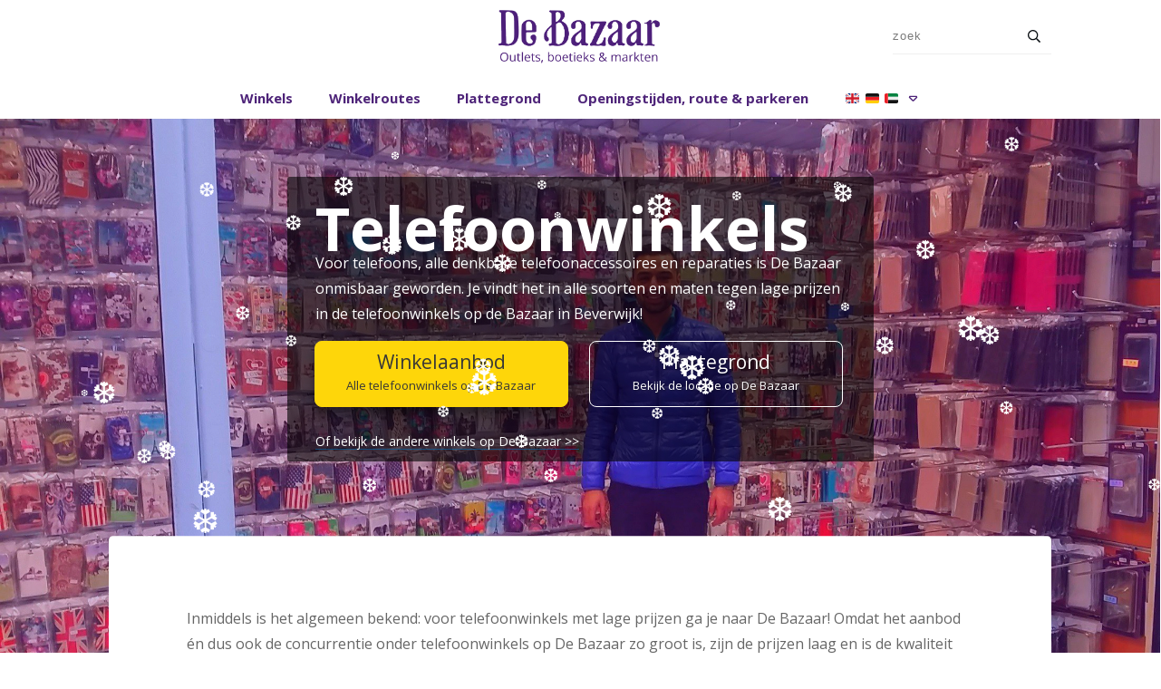

--- FILE ---
content_type: text/html; charset=UTF-8
request_url: https://debazaar.nl/aanbod/telefoonwinkels/
body_size: 52033
content:
<!doctype html>
<html lang="nl-NL" prefix="og: https://ogp.me/ns#" >
	<head>
		<link rel="profile" href="https://gmpg.org/xfn/11">
		<meta charset="UTF-8">
		<meta name="viewport" content="width=device-width, initial-scale=1">

				<script type="text/javascript">
			window.flatStyles = window.flatStyles || ''

			window.lightspeedOptimizeStylesheet = function () {
				const currentStylesheet = document.querySelector( '.tcb-lightspeed-style:not([data-ls-optimized])' )

				if ( currentStylesheet ) {
					try {
						if ( currentStylesheet.sheet && currentStylesheet.sheet.cssRules ) {
							if ( window.flatStyles ) {
								if ( this.optimizing ) {
									setTimeout( window.lightspeedOptimizeStylesheet.bind( this ), 24 )
								} else {
									this.optimizing = true;

									let rulesIndex = 0;

									while ( rulesIndex < currentStylesheet.sheet.cssRules.length ) {
										const rule = currentStylesheet.sheet.cssRules[ rulesIndex ]
										/* remove rules that already exist in the page */
										if ( rule.type === CSSRule.STYLE_RULE && window.flatStyles.includes( `${rule.selectorText}{` ) ) {
											currentStylesheet.sheet.deleteRule( rulesIndex )
										} else {
											rulesIndex ++
										}
									}
									/* optimize, mark it such, move to the next file, append the styles we have until now */
									currentStylesheet.setAttribute( 'data-ls-optimized', '1' )

									window.flatStyles += currentStylesheet.innerHTML

									this.optimizing = false
								}
							} else {
								window.flatStyles = currentStylesheet.innerHTML
								currentStylesheet.setAttribute( 'data-ls-optimized', '1' )
							}
						}
					} catch ( error ) {
						console.warn( error )
					}

					if ( currentStylesheet.parentElement.tagName !== 'HEAD' ) {
						/* always make sure that those styles end up in the head */
						const stylesheetID = currentStylesheet.id;
						/**
						 * make sure that there is only one copy of the css
						 * e.g display CSS
						 */
						if ( ( ! stylesheetID || ( stylesheetID && ! document.querySelector( `head #${stylesheetID}` ) ) ) ) {
							document.head.prepend( currentStylesheet )
						} else {
							currentStylesheet.remove();
						}
					}
				}
			}

			window.lightspeedOptimizeFlat = function ( styleSheetElement ) {
				if ( document.querySelectorAll( 'link[href*="thrive_flat.css"]' ).length > 1 ) {
					/* disable this flat if we already have one */
					styleSheetElement.setAttribute( 'disabled', true )
				} else {
					/* if this is the first one, make sure he's in head */
					if ( styleSheetElement.parentElement.tagName !== 'HEAD' ) {
						document.head.append( styleSheetElement )
					}
				}
			}
		</script>
		<link rel="dns-prefetch" href="//cdn.hu-manity.co" />
		<!-- Cookie Compliance -->
		<script type="text/javascript">var huOptions = {"appID":"debazaarnl-f725b2b","currentLanguage":"nl","blocking":false,"globalCookie":false,"isAdmin":false,"privacyConsent":true,"forms":[]};</script>
		<script type="text/javascript" src="https://cdn.hu-manity.co/hu-banner.min.js"></script><style type="text/css" id="tcb-style-base-page-14129"  onLoad="typeof window.lightspeedOptimizeStylesheet === 'function' && window.lightspeedOptimizeStylesheet()" class="tcb-lightspeed-style">body:not(.tve_editor_page) .thrv_social_follow .tve_s_item a[href=""],body:not(.tve_editor_page) .thrive_author_links .tve_s_item a[href=""]{display: none;}.thrv-page-section{position: relative;box-sizing: border-box !important;}.thrv-page-section .tve-page-section-out{position: absolute;width: 100%;height: 100%;left: 0px;top: 0px;box-sizing: border-box;transition: box-shadow 0.5s ease 0s;overflow: hidden;}.thrv-page-section .tve-page-section-in{box-sizing: border-box;margin-right: auto;margin-left: auto;position: relative;z-index: 1;min-height: 40px;}.thrv-page-section.tcb-window-width .tve-page-section-in{padding-left: 0px;padding-right: 0px;}.tve-page-section-in > .thrv_wrapper:first-child{margin-top: 0px;}.tve-page-section-in > .thrv_wrapper:last-child{margin-bottom: 0px;}.thrv_wrapper .tve-content-box-background{position: absolute;width: 100%;left: 0px;top: 0px;overflow: hidden;background-clip: padding-box;height: 100% !important;}.thrv_wrapper.thrv-content-box{box-sizing: border-box;position: relative;min-height: 10px;}.thrv_wrapper.thrv-content-box div:not(.thrv_icon):not(.ui-resizable-handle):not(.tve-auxiliary-icon-element){box-sizing: border-box;}.tve-cb{display: inline-block;vertical-align: middle;clear: both;overflow: visible;width: 100%;z-index: 1;position: relative;min-height: 10px;}.tcb-icon{display: inline-block;width: 1em;height: 1em;line-height: 1em;vertical-align: middle;stroke-width: 0;stroke: currentcolor;fill: currentcolor;box-sizing: content-box;transform: rotate(var(--tcb-icon-rotation-angle,0deg));}svg.tcb-icon path:not([fill="none"]){transition: none 0s ease 0s;fill: inherit !important;stroke: inherit !important;}.thrv_icon{text-align: center;}.thrv-button{max-width: 100%;margin-left: auto;margin-right: auto;display: table !important;}.thrv-button.thrv_wrapper{padding: 0px;}a.tcb-button-link{background-color: rgb(26,188,156);padding: 12px 15px;font-size: 18px;box-sizing: border-box;display: inline-flex;align-items: center;overflow: hidden;width: 100%;text-align: center;line-height: 1.2em;}a.tcb-button-link:hover{background-color: rgb(21,162,136);}.thrv-button a.tcb-button-link{color: rgb(255,255,255);text-decoration: none !important;}a.tcb-button-link > span::before{position: absolute;content: "";display: none;top: -100px;bottom: -100px;width: 1px;left: 10px;background-color: rgb(0,121,0);}span.tcb-button-texts{color: inherit;display: block;flex: 1 1 0%;position: relative;}span.tcb-button-texts > span{display: block;padding: 0px;}span.tcb-button-icon{display: none;font-size: 1em;line-height: 0;position: relative;color: inherit;}span.tcb-button-icon .tcb-icon{height: 1em;}.thrv-styled_list{padding-top: 10px !important;padding-bottom: 10px !important;}.thrv-styled_list ul.tcb-styled-list{list-style: none;margin: 0px !important;padding: 0px !important;}.thrv-styled_list ul.tcb-styled-list li div.thrv_icon{padding: 10px;margin: 0px;box-sizing: content-box;}.tcb-styled-list-icon-text{display: block;z-index: 0;line-height: 2.3em;}.tcb-styled-list-icon{position: relative;z-index: 1;}.thrv-styled-list-item{display: flex;place-content: flex-start;align-items: flex-start;word-break: break-word;}.thrv-styled-list-item::before{content: none !important;}.tve_image_caption{position: relative;}.tve_image_caption:not(.tcb-mm-image.tve-tab-image){height: auto !important;}.tve_image_caption .tve_image{max-width: 100%;width: 100%;}.thrv_text_element a:not(.tcb-button-link),.tcb-styled-list a:not(.tcb-button-link){font-size: inherit;}.tcb-style-wrap strong{font-weight: var(--g-bold-weight,bold);}.thrv_text_element{overflow-wrap: break-word;}body:not(.tve_editor_page) .thrv_wrapper.thrv_footer,body:not(.tve_editor_page) .thrv_wrapper.thrv_header{padding: 0px;}.tcb-post-content{overflow-wrap: break-word;}.tcb-post-content.thrv_wrapper{margin-top: 15px;margin-bottom: 15px;padding: 0px;}#tve_editor .tcb-post-content p{font-size: 16px;line-height: 1.6em;}:not(#_s) .tcb-window-width{width: 100vw;margin-left: calc(-50vw + 50%) !important;}.notifications-content-wrapper.tcb-permanently-hidden{display: none !important;}.tcb-permanently-hidden{display: none !important;}.tar-disabled{cursor: default;opacity: 0.4;pointer-events: none;}.thrv_text_element span[style~="color:"] a{color: inherit !important;}.tcb-clear::after{display: block;height: 0px;content: "";}.tcb-flex-row{display: flex;flex-flow: row nowrap;align-items: stretch;justify-content: space-between;margin-top: 0px;margin-left: -15px;padding-bottom: 15px;padding-top: 15px;}.tcb-flex-col{flex: 1 1 auto;padding-top: 0px;padding-left: 15px;}.tcb-flex-row .tcb-flex-col{box-sizing: border-box;}.tcb--cols--2:not(.tcb-resized) > .tcb-flex-col{max-width: 50%;}.tcb-col{height: 100%;display: flex;flex-direction: column;position: relative;}.tcb-flex-row .tcb-col{box-sizing: border-box;}.tcb--cols--1 > .tcb-flex-col > .tcb-col{max-width: 100%;}html{text-rendering: auto !important;}html body{text-rendering: auto !important;}#tve_editor ul{margin-left: 20px;}.thrv_wrapper{margin-top: 20px;margin-bottom: 20px;padding: 1px;}.thrv_wrapper div{box-sizing: content-box;}.thrv_wrapper.tve-elem-default-pad{padding: 20px;}.thrv_wrapper.thrv_text_element,.thrv_wrapper.thrv-page-section,.thrv_wrapper.thrv_symbol{margin: 0px;}.thrv_wrapper.thrv-columns{margin-top: 10px;margin-bottom: 10px;padding: 0px;}.thrv_wrapper.tcb-window-width{position: relative;max-width: none !important;}.tve_shortcode_editor h1{padding: 0px;}p{font-size: 1em;}.tve_image{border-radius: 0px;box-shadow: none;}div .tve_image_caption{padding: 0px;max-width: 100% !important;box-sizing: border-box !important;}.tve_image_caption .tve_image_frame{display: block;max-width: 100%;position: relative;overflow: hidden;}.tve_image_caption .tve-image-overlay{position: absolute;top: 0px;right: 0px;bottom: 0px;left: 0px;height: 100%;width: 100%;}.tve_image_caption .tve_image{display: block;padding: 0px;height: auto;}.tve_image_caption.img_style_caption_overlay{position: relative;padding-left: 0px;padding-right: 0px;}.thrv_icon{line-height: 0;}.thrv_icon.tcb-icon-display{display: table;border-collapse: initial;}.thrv_icon.thrv_wrapper{margin-left: auto;margin-right: auto;padding: 0px;}.tve-page-section-out[data-clip-id],.tve-content-box-background[data-clip-id]{transform: rotateZ(0deg);}:not(#_s):not(#_s) .tcb-conditional-display-placeholder{position: relative;min-height: var(--tcb-container-height-d,100px) !important;}:not(#_s):not(#_s) .tcb-conditional-display-placeholder.thrv-page-section{box-sizing: border-box;margin: 0px;}:not(#_s):not(#_s) .tcb-conditional-display-placeholder.thrv-content-box{box-sizing: border-box;}:not(#_s):not(#_s) .tcb-conditional-display-placeholder .tve-page-section-out,:not(#_s):not(#_s) .tcb-conditional-display-placeholder .tve-content-box-background{box-sizing: border-box;position: absolute;width: 100%;height: 100%;left: 0px;top: 0px;overflow: hidden;}.thrv_wrapper.thrv_contentbox_shortcode{position: relative;}.tcb-post-content::after{clear: both;}.tcb-post-content{margin: 1.5em 0px 0px;}body:not(.ttb-editor-page) .tcb-post-content::before,body:not(.ttb-editor-page) .tcb-post-content::after{display: none;}.thrv_wrapper.thrv_text_element{padding: 1px;}@media (max-width: 1023px){:not(#_s):not(#_s) .tcb-conditional-display-placeholder{min-height: var(--tcb-container-height-t) !important;}}@media (max-width: 767px){html{overflow-x: hidden !important;}html,body{max-width: 100vw !important;}body:not(.tcb_show_all_hidden) .tcb-mobile-hidden{display: none !important;}.tcb-flex-row{flex-direction: column;}.thrv_wrapper > .tcb-flex-row:not(.v-2) > .tcb-flex-col{width: 100%;max-width: 100% !important;flex: 0 0 auto !important;}.tcb-flex-row.v-2{flex-direction: row;}.tcb-flex-row.v-2:not(.tcb-mobile-no-wrap){flex-wrap: wrap;}.tcb-flex-row.v-2:not(.tcb-mobile-no-wrap) > .tcb-flex-col{width: 100%;flex: 1 0 390px;max-width: 100% !important;}:not(#_s):not(#_s) .tcb-conditional-display-placeholder{min-height: var(--tcb-container-height-m) !important;}}@media (max-width: 1023px) and (min-width: 768px){.tcb-flex-row:not(.tcb--cols--2):not(.tcb-medium-no-wrap){flex-wrap: wrap;}.tcb-flex-row:not(.tcb--cols--2):not(.tcb-medium-no-wrap) > .tcb-flex-col{flex: 1 0 250px;max-width: 100% !important;}}@media screen and (-ms-high-contrast: active),(-ms-high-contrast: none){.tcb-flex-col{width: 100%;}.tcb-col{display: block;}}@media screen and (max-device-width: 480px){body{text-size-adjust: none;}}</style><link rel='stylesheet' id='tcb-style-base-thrive_template-18084'  href='//debazaar.nl/wp-content/uploads/thrive/tcb-base-css-18084-1690192540.css' type='text/css' media='all' /><style type="text/css" id="tcb-style-template-thrive_template-18084"  onLoad="typeof window.lightspeedOptimizeStylesheet === 'function' && window.lightspeedOptimizeStylesheet()" class="tcb-lightspeed-style">@media (min-width: 300px){.tve-theme-18084 #content{padding-top: 50px !important;padding-bottom: 50px !important;}.tve-theme-18084 .content-section [data-css="tve-u-16ec5d248bb"]{padding: 0px !important;margin-top: 0px !important;margin-bottom: 0px !important;}.tve-theme-18084 .content-section{margin-top: 0px !important;}.tve-theme-18084 .content-section .section-content{--g-regular-weight:400;--g-bold-weight:800;padding-top: 50px !important;padding-bottom: 0px !important;padding-left: 120px !important;}.tve-theme-18084 #wrapper{--header-background-width:100%;--top-background-width:100%;--footer-background-width:100%;}.tve-theme-18084 .content-section .section-content{--g-regular-weight:400;--g-bold-weight:800;padding-top: 0px !important;padding-bottom: 0px !important;padding-left: 0px !important;}.tve-theme-18084 .top-section .section-background{border: none;background-color: var(--tcb-skin-color-0) !important;background-image: linear-gradient(rgb(47,138,231),rgb(47,138,231)) !important;background-size: auto !important;background-position: 50% 50% !important;background-attachment: scroll !important;background-repeat: no-repeat !important;}.tve-theme-18084 .top-section .section-content{display: flex;flex-direction: column;text-align: center;--tve-color:rgb(255,255,255);justify-content: center;padding: 40px 20px !important;min-height: 280px !important;}.tve-theme-18084 .top-section [data-css="tve-u-1705c8d227f"]{padding-left: 20px !important;padding-right: 20px !important;margin-bottom: 10px !important;}:not(#tve) .tve-theme-18084 .top-section [data-css="tve-u-1705c92d1dc"]{color: rgb(255,255,255) !important;--tcb-applied-color:rgb(255,255,255) !important;padding-bottom: 0px !important;margin-bottom: 0px !important;}.tve-theme-18084 .top-section .section-content p,.tve-theme-18084 .top-section .section-content li,.tve-theme-18084 .top-section .section-content label,.tve-theme-18084 .top-section .section-content .tcb-plain-text{color: var(--tve-color,rgb(255,255,255));--tcb-applied-color:rgb(255,255,255);}.tve-theme-18084 .top-section .thrive-breadcrumbs{justify-content: center !important;}.tve-theme-18084 .top-section [data-css="tve-u-1705d039c2d"] .thrive-breadcrumb-path{font-size: 14px;color: rgb(255,255,255);}.tve-theme-18084 .top-section [data-css="tve-u-1705d039c2d"] .thrive-breadcrumb-leaf{font-size: 14px;color: rgb(255,255,255);}.tve-theme-18084 .top-section [data-css="tve-u-1705d039c2d"] .thrive-breadcrumb-separator{font-size: 14px;width: 14px;height: 14px;color: rgb(255,255,255);}:not(#tve) .tve-theme-18084 .top-section [data-css="tve-u-1705d039c2d"] .thrive-breadcrumb-separator{margin-left: 8px;margin-right: 8px;}.tve-theme-18084 .bottom-section .section-background{background-image: linear-gradient(rgba(0,0,0,0.56),rgba(0,0,0,0.56)),url("https://debazaar.nl/wp-content/uploads/thrive-theme/images/shapeshift_top_section_image_002-1-3.jpg") !important;background-size: auto,cover !important;background-position: 50% 50%,50% 50% !important;background-attachment: scroll,scroll !important;background-repeat: no-repeat,no-repeat !important;}.tve-theme-18084 .bottom-section .section-content{justify-content: center;display: flex;flex-direction: column;--tve-color:rgb(255,255,255);min-height: 247px !important;padding: 40px !important;}.tve-theme-18084 .bottom-section [data-css="tve-u-16eb7f0b034"]{float: left;z-index: 3;position: relative;}.tve-theme-18084 .bottom-section [data-css="tve-u-16eb7f0b087"]::after{clear: both;}.tve-theme-18084 .bottom-section [data-css="tve-u-16eb7f0b034"] .tcb-button-link{border: 2px solid rgb(255,255,255);background-color: transparent !important;}:not(#tve) .tve-theme-18084 .bottom-section [data-css="tve-u-16eb7f12b21"]{letter-spacing: 2px;text-transform: uppercase !important;font-size: 12px !important;}.tve-theme-18084 .bottom-section [data-css="tve-u-16eb7f12b21"]{font-weight: var(--g-bold-weight,bold) !important;}:not(#tve) .tve-theme-18084 .bottom-section [data-css="tve-u-1705d95f22d"]{color: rgb(255,255,255) !important;--tcb-applied-color:rgb(255,255,255) !important;padding-bottom: 0px !important;margin-bottom: 0px !important;}.tve-theme-18084 .bottom-section [data-css="tve-u-1705d967199"]{max-width: 671px;padding: 0px !important;margin-bottom: 16px !important;}.tve-theme-18084 .bottom-section{margin-bottom: 100px !important;}}@media (max-width: 1023px){.tve-theme-18084 #content{padding-bottom: 0px !important;padding-top: 0px !important;}.tve-theme-18084 .content-section .section-content{padding: 40px !important;}.tve-theme-18084 .top-section .section-content{padding: 40px !important;min-height: 220px !important;}}@media (max-width: 767px){.tve-theme-18084 .content-section .section-content{padding: 20px !important;}.tve-theme-18084 .top-section .section-content{padding: 25px 20px !important;min-height: 170px !important;}.tve-theme-18084 .top-section .thrive-breadcrumbs{padding: 1px !important;}.tve-theme-18084 .top-section [data-css="tve-u-1705c8d227f"]{margin-bottom: 20px !important;}}</style>	<style>img:is([sizes="auto" i], [sizes^="auto," i]) { contain-intrinsic-size: 3000px 1500px }</style>
	
<!-- Search Engine Optimization door Rank Math PRO - https://rankmath.com/ -->
<title>Telefoonwinkels Beverwijk - Telefoonreparatie &amp; kopen op De Bazaar</title>
<meta name="description" content="Voor telefoons, alle denkbare telefoonaccessoires en reparaties is De Bazaar onmisbaar geworden. Je vindt het in alle soorten en maten tegen lage prijzen in"/>
<meta name="robots" content="follow, index, max-snippet:-1, max-video-preview:-1, max-image-preview:large"/>
<link rel="canonical" href="https://debazaar.nl/aanbod/telefoonwinkels/" />
<meta property="og:locale" content="nl_NL" />
<meta property="og:type" content="article" />
<meta property="og:title" content="Telefoonwinkels Beverwijk - Telefoonreparatie &amp; kopen op De Bazaar" />
<meta property="og:description" content="Voor telefoons, alle denkbare telefoonaccessoires en reparaties is De Bazaar onmisbaar geworden. Je vindt het in alle soorten en maten tegen lage prijzen in" />
<meta property="og:url" content="https://debazaar.nl/aanbod/telefoonwinkels/" />
<meta property="og:site_name" content="De Bazaar" />
<meta property="article:publisher" content="https://www.facebook.com/debazaarbeverwijk/" />
<meta property="og:updated_time" content="2020-05-14T19:59:59+01:00" />
<meta property="og:image" content="https://debazaar.nl/wp-content/uploads/2020/05/Bazaar-geld-tip-icon.gif" />
<meta property="og:image:secure_url" content="https://debazaar.nl/wp-content/uploads/2020/05/Bazaar-geld-tip-icon.gif" />
<meta property="og:image:width" content="500" />
<meta property="og:image:height" content="500" />
<meta property="og:image:alt" content="Bazaar-geld-tip-icon" />
<meta property="og:image:type" content="image/gif" />
<meta property="article:published_time" content="2020-04-28T13:22:44+01:00" />
<meta property="article:modified_time" content="2020-05-14T19:59:59+01:00" />
<meta name="twitter:card" content="summary_large_image" />
<meta name="twitter:title" content="Telefoonwinkels Beverwijk - Telefoonreparatie &amp; kopen op De Bazaar" />
<meta name="twitter:description" content="Voor telefoons, alle denkbare telefoonaccessoires en reparaties is De Bazaar onmisbaar geworden. Je vindt het in alle soorten en maten tegen lage prijzen in" />
<meta name="twitter:image" content="https://debazaar.nl/wp-content/uploads/2020/05/Bazaar-geld-tip-icon.gif" />
<meta name="twitter:label1" content="Tijd om te lezen" />
<meta name="twitter:data1" content="2 minuten" />
<script type="application/ld+json" class="rank-math-schema-pro">{"@context":"https://schema.org","@graph":[{"@type":"Place","@id":"https://debazaar.nl/#place","address":{"@type":"PostalAddress","streetAddress":"Montageweg 35","addressLocality":"Beverwijk","addressRegion":"Noord-Holland","postalCode":"1948 PH","addressCountry":"Netherlands"}},{"@type":["ShoppingCenter","Organization"],"@id":"https://debazaar.nl/#organization","name":"De Bazaar","url":"https://debazaar.nl","sameAs":["https://www.facebook.com/debazaarbeverwijk/","https://www.instagram.com/debazaar/"],"email":"receptie@debazaar.nl","address":{"@type":"PostalAddress","streetAddress":"Montageweg 35","addressLocality":"Beverwijk","addressRegion":"Noord-Holland","postalCode":"1948 PH","addressCountry":"Netherlands"},"logo":{"@type":"ImageObject","@id":"https://debazaar.nl/#logo","url":"https://debazaar.nl/wp-content/uploads/2019/11/cropped-debazaar-icon.png","contentUrl":"https://debazaar.nl/wp-content/uploads/2019/11/cropped-debazaar-icon.png","caption":"De Bazaar","inLanguage":"nl-NL","width":"512","height":"512"},"priceRange":"$","openingHours":["Saturday,Sunday 10:00-18:00"],"location":{"@id":"https://debazaar.nl/#place"},"image":{"@id":"https://debazaar.nl/#logo"},"telephone":"+310251262626"},{"@type":"WebSite","@id":"https://debazaar.nl/#website","url":"https://debazaar.nl","name":"De Bazaar","alternateName":"Bazaar","publisher":{"@id":"https://debazaar.nl/#organization"},"inLanguage":"nl-NL"},{"@type":"ImageObject","@id":"https://debazaar.nl/wp-content/uploads/2020/04/Telefoonwinkel-Beverwijk.jpg","url":"https://debazaar.nl/wp-content/uploads/2020/04/Telefoonwinkel-Beverwijk.jpg","width":"200","height":"200","inLanguage":"nl-NL"},{"@type":"BreadcrumbList","@id":"https://debazaar.nl/aanbod/telefoonwinkels/#breadcrumb","itemListElement":[{"@type":"ListItem","position":"1","item":{"@id":"https://debazaar.nl","name":"Home"}},{"@type":"ListItem","position":"2","item":{"@id":"https://debazaar.nl/aanbod/","name":"Aanbod: alle winkels op De Bazaar"}},{"@type":"ListItem","position":"3","item":{"@id":"https://debazaar.nl/aanbod/telefoonwinkels/","name":"Telefoonwinkels"}}]},{"@type":"WebPage","@id":"https://debazaar.nl/aanbod/telefoonwinkels/#webpage","url":"https://debazaar.nl/aanbod/telefoonwinkels/","name":"Telefoonwinkels Beverwijk - Telefoonreparatie &amp; kopen op De Bazaar","datePublished":"2020-04-28T13:22:44+01:00","dateModified":"2020-05-14T19:59:59+01:00","isPartOf":{"@id":"https://debazaar.nl/#website"},"primaryImageOfPage":{"@id":"https://debazaar.nl/wp-content/uploads/2020/04/Telefoonwinkel-Beverwijk.jpg"},"inLanguage":"nl-NL","breadcrumb":{"@id":"https://debazaar.nl/aanbod/telefoonwinkels/#breadcrumb"}},{"@type":"Person","@id":"https://debazaar.nl/aanbod/telefoonwinkels/#author","name":"Barbara van Veen","image":{"@type":"ImageObject","@id":"https://secure.gravatar.com/avatar/a85d314fbc1d7828a8508fda29d536a64ba0afaacf5d63c391340b86655d450c?s=96&amp;d=mm&amp;r=g","url":"https://secure.gravatar.com/avatar/a85d314fbc1d7828a8508fda29d536a64ba0afaacf5d63c391340b86655d450c?s=96&amp;d=mm&amp;r=g","caption":"Barbara van Veen","inLanguage":"nl-NL"},"worksFor":{"@id":"https://debazaar.nl/#organization"}},{"@type":"Article","headline":"Telefoonwinkels Beverwijk - Telefoonreparatie &amp; kopen op De Bazaar","keywords":"Telefoonwinkel","datePublished":"2020-04-28T13:22:44+01:00","dateModified":"2020-05-14T19:59:59+01:00","author":{"@id":"https://debazaar.nl/aanbod/telefoonwinkels/#author","name":"Barbara van Veen"},"publisher":{"@id":"https://debazaar.nl/#organization"},"description":"Voor telefoons, alle denkbare telefoonaccessoires en reparaties is De Bazaar onmisbaar geworden. Je vindt het in alle soorten en maten tegen lage prijzen in","name":"Telefoonwinkels Beverwijk - Telefoonreparatie &amp; kopen op De Bazaar","@id":"https://debazaar.nl/aanbod/telefoonwinkels/#richSnippet","isPartOf":{"@id":"https://debazaar.nl/aanbod/telefoonwinkels/#webpage"},"image":{"@id":"https://debazaar.nl/wp-content/uploads/2020/04/Telefoonwinkel-Beverwijk.jpg"},"inLanguage":"nl-NL","mainEntityOfPage":{"@id":"https://debazaar.nl/aanbod/telefoonwinkels/#webpage"}}]}</script>
<!-- /Rank Math WordPress SEO plugin -->

<link rel="alternate" type="application/rss+xml" title="De Bazaar &raquo; feed" href="https://debazaar.nl/feed/" />
<link rel="alternate" type="application/rss+xml" title="De Bazaar &raquo; reacties feed" href="https://debazaar.nl/comments/feed/" />
<script type="text/javascript">
/* <![CDATA[ */
window._wpemojiSettings = {"baseUrl":"https:\/\/s.w.org\/images\/core\/emoji\/16.0.1\/72x72\/","ext":".png","svgUrl":"https:\/\/s.w.org\/images\/core\/emoji\/16.0.1\/svg\/","svgExt":".svg","source":{"concatemoji":"https:\/\/debazaar.nl\/wp-includes\/js\/wp-emoji-release.min.js?ver=6.8.3"}};
/*! This file is auto-generated */
!function(s,n){var o,i,e;function c(e){try{var t={supportTests:e,timestamp:(new Date).valueOf()};sessionStorage.setItem(o,JSON.stringify(t))}catch(e){}}function p(e,t,n){e.clearRect(0,0,e.canvas.width,e.canvas.height),e.fillText(t,0,0);var t=new Uint32Array(e.getImageData(0,0,e.canvas.width,e.canvas.height).data),a=(e.clearRect(0,0,e.canvas.width,e.canvas.height),e.fillText(n,0,0),new Uint32Array(e.getImageData(0,0,e.canvas.width,e.canvas.height).data));return t.every(function(e,t){return e===a[t]})}function u(e,t){e.clearRect(0,0,e.canvas.width,e.canvas.height),e.fillText(t,0,0);for(var n=e.getImageData(16,16,1,1),a=0;a<n.data.length;a++)if(0!==n.data[a])return!1;return!0}function f(e,t,n,a){switch(t){case"flag":return n(e,"\ud83c\udff3\ufe0f\u200d\u26a7\ufe0f","\ud83c\udff3\ufe0f\u200b\u26a7\ufe0f")?!1:!n(e,"\ud83c\udde8\ud83c\uddf6","\ud83c\udde8\u200b\ud83c\uddf6")&&!n(e,"\ud83c\udff4\udb40\udc67\udb40\udc62\udb40\udc65\udb40\udc6e\udb40\udc67\udb40\udc7f","\ud83c\udff4\u200b\udb40\udc67\u200b\udb40\udc62\u200b\udb40\udc65\u200b\udb40\udc6e\u200b\udb40\udc67\u200b\udb40\udc7f");case"emoji":return!a(e,"\ud83e\udedf")}return!1}function g(e,t,n,a){var r="undefined"!=typeof WorkerGlobalScope&&self instanceof WorkerGlobalScope?new OffscreenCanvas(300,150):s.createElement("canvas"),o=r.getContext("2d",{willReadFrequently:!0}),i=(o.textBaseline="top",o.font="600 32px Arial",{});return e.forEach(function(e){i[e]=t(o,e,n,a)}),i}function t(e){var t=s.createElement("script");t.src=e,t.defer=!0,s.head.appendChild(t)}"undefined"!=typeof Promise&&(o="wpEmojiSettingsSupports",i=["flag","emoji"],n.supports={everything:!0,everythingExceptFlag:!0},e=new Promise(function(e){s.addEventListener("DOMContentLoaded",e,{once:!0})}),new Promise(function(t){var n=function(){try{var e=JSON.parse(sessionStorage.getItem(o));if("object"==typeof e&&"number"==typeof e.timestamp&&(new Date).valueOf()<e.timestamp+604800&&"object"==typeof e.supportTests)return e.supportTests}catch(e){}return null}();if(!n){if("undefined"!=typeof Worker&&"undefined"!=typeof OffscreenCanvas&&"undefined"!=typeof URL&&URL.createObjectURL&&"undefined"!=typeof Blob)try{var e="postMessage("+g.toString()+"("+[JSON.stringify(i),f.toString(),p.toString(),u.toString()].join(",")+"));",a=new Blob([e],{type:"text/javascript"}),r=new Worker(URL.createObjectURL(a),{name:"wpTestEmojiSupports"});return void(r.onmessage=function(e){c(n=e.data),r.terminate(),t(n)})}catch(e){}c(n=g(i,f,p,u))}t(n)}).then(function(e){for(var t in e)n.supports[t]=e[t],n.supports.everything=n.supports.everything&&n.supports[t],"flag"!==t&&(n.supports.everythingExceptFlag=n.supports.everythingExceptFlag&&n.supports[t]);n.supports.everythingExceptFlag=n.supports.everythingExceptFlag&&!n.supports.flag,n.DOMReady=!1,n.readyCallback=function(){n.DOMReady=!0}}).then(function(){return e}).then(function(){var e;n.supports.everything||(n.readyCallback(),(e=n.source||{}).concatemoji?t(e.concatemoji):e.wpemoji&&e.twemoji&&(t(e.twemoji),t(e.wpemoji)))}))}((window,document),window._wpemojiSettings);
/* ]]> */
</script>
<link rel='stylesheet' id='codepeople-search-in-place-style-css' href='https://debazaar.nl/wp-content/plugins/search-in-place/css/codepeople_shearch_in_place.min.css?ver=1.5.1' type='text/css' media='all' />
<link rel='stylesheet' id='sbr_styles-css' href='https://debazaar.nl/wp-content/plugins/reviews-feed/assets/css/sbr-styles.min.css?ver=2.1.1' type='text/css' media='all' />
<style id='wp-emoji-styles-inline-css' type='text/css'>

	img.wp-smiley, img.emoji {
		display: inline !important;
		border: none !important;
		box-shadow: none !important;
		height: 1em !important;
		width: 1em !important;
		margin: 0 0.07em !important;
		vertical-align: -0.1em !important;
		background: none !important;
		padding: 0 !important;
	}
</style>
<style id='classic-theme-styles-inline-css' type='text/css'>
/*! This file is auto-generated */
.wp-block-button__link{color:#fff;background-color:#32373c;border-radius:9999px;box-shadow:none;text-decoration:none;padding:calc(.667em + 2px) calc(1.333em + 2px);font-size:1.125em}.wp-block-file__button{background:#32373c;color:#fff;text-decoration:none}
</style>
<style id='global-styles-inline-css' type='text/css'>
:root{--wp--preset--aspect-ratio--square: 1;--wp--preset--aspect-ratio--4-3: 4/3;--wp--preset--aspect-ratio--3-4: 3/4;--wp--preset--aspect-ratio--3-2: 3/2;--wp--preset--aspect-ratio--2-3: 2/3;--wp--preset--aspect-ratio--16-9: 16/9;--wp--preset--aspect-ratio--9-16: 9/16;--wp--preset--color--black: #000000;--wp--preset--color--cyan-bluish-gray: #abb8c3;--wp--preset--color--white: #ffffff;--wp--preset--color--pale-pink: #f78da7;--wp--preset--color--vivid-red: #cf2e2e;--wp--preset--color--luminous-vivid-orange: #ff6900;--wp--preset--color--luminous-vivid-amber: #fcb900;--wp--preset--color--light-green-cyan: #7bdcb5;--wp--preset--color--vivid-green-cyan: #00d084;--wp--preset--color--pale-cyan-blue: #8ed1fc;--wp--preset--color--vivid-cyan-blue: #0693e3;--wp--preset--color--vivid-purple: #9b51e0;--wp--preset--gradient--vivid-cyan-blue-to-vivid-purple: linear-gradient(135deg,rgba(6,147,227,1) 0%,rgb(155,81,224) 100%);--wp--preset--gradient--light-green-cyan-to-vivid-green-cyan: linear-gradient(135deg,rgb(122,220,180) 0%,rgb(0,208,130) 100%);--wp--preset--gradient--luminous-vivid-amber-to-luminous-vivid-orange: linear-gradient(135deg,rgba(252,185,0,1) 0%,rgba(255,105,0,1) 100%);--wp--preset--gradient--luminous-vivid-orange-to-vivid-red: linear-gradient(135deg,rgba(255,105,0,1) 0%,rgb(207,46,46) 100%);--wp--preset--gradient--very-light-gray-to-cyan-bluish-gray: linear-gradient(135deg,rgb(238,238,238) 0%,rgb(169,184,195) 100%);--wp--preset--gradient--cool-to-warm-spectrum: linear-gradient(135deg,rgb(74,234,220) 0%,rgb(151,120,209) 20%,rgb(207,42,186) 40%,rgb(238,44,130) 60%,rgb(251,105,98) 80%,rgb(254,248,76) 100%);--wp--preset--gradient--blush-light-purple: linear-gradient(135deg,rgb(255,206,236) 0%,rgb(152,150,240) 100%);--wp--preset--gradient--blush-bordeaux: linear-gradient(135deg,rgb(254,205,165) 0%,rgb(254,45,45) 50%,rgb(107,0,62) 100%);--wp--preset--gradient--luminous-dusk: linear-gradient(135deg,rgb(255,203,112) 0%,rgb(199,81,192) 50%,rgb(65,88,208) 100%);--wp--preset--gradient--pale-ocean: linear-gradient(135deg,rgb(255,245,203) 0%,rgb(182,227,212) 50%,rgb(51,167,181) 100%);--wp--preset--gradient--electric-grass: linear-gradient(135deg,rgb(202,248,128) 0%,rgb(113,206,126) 100%);--wp--preset--gradient--midnight: linear-gradient(135deg,rgb(2,3,129) 0%,rgb(40,116,252) 100%);--wp--preset--font-size--small: 13px;--wp--preset--font-size--medium: 20px;--wp--preset--font-size--large: 36px;--wp--preset--font-size--x-large: 42px;--wp--preset--spacing--20: 0.44rem;--wp--preset--spacing--30: 0.67rem;--wp--preset--spacing--40: 1rem;--wp--preset--spacing--50: 1.5rem;--wp--preset--spacing--60: 2.25rem;--wp--preset--spacing--70: 3.38rem;--wp--preset--spacing--80: 5.06rem;--wp--preset--shadow--natural: 6px 6px 9px rgba(0, 0, 0, 0.2);--wp--preset--shadow--deep: 12px 12px 50px rgba(0, 0, 0, 0.4);--wp--preset--shadow--sharp: 6px 6px 0px rgba(0, 0, 0, 0.2);--wp--preset--shadow--outlined: 6px 6px 0px -3px rgba(255, 255, 255, 1), 6px 6px rgba(0, 0, 0, 1);--wp--preset--shadow--crisp: 6px 6px 0px rgba(0, 0, 0, 1);}:where(.is-layout-flex){gap: 0.5em;}:where(.is-layout-grid){gap: 0.5em;}body .is-layout-flex{display: flex;}.is-layout-flex{flex-wrap: wrap;align-items: center;}.is-layout-flex > :is(*, div){margin: 0;}body .is-layout-grid{display: grid;}.is-layout-grid > :is(*, div){margin: 0;}:where(.wp-block-columns.is-layout-flex){gap: 2em;}:where(.wp-block-columns.is-layout-grid){gap: 2em;}:where(.wp-block-post-template.is-layout-flex){gap: 1.25em;}:where(.wp-block-post-template.is-layout-grid){gap: 1.25em;}.has-black-color{color: var(--wp--preset--color--black) !important;}.has-cyan-bluish-gray-color{color: var(--wp--preset--color--cyan-bluish-gray) !important;}.has-white-color{color: var(--wp--preset--color--white) !important;}.has-pale-pink-color{color: var(--wp--preset--color--pale-pink) !important;}.has-vivid-red-color{color: var(--wp--preset--color--vivid-red) !important;}.has-luminous-vivid-orange-color{color: var(--wp--preset--color--luminous-vivid-orange) !important;}.has-luminous-vivid-amber-color{color: var(--wp--preset--color--luminous-vivid-amber) !important;}.has-light-green-cyan-color{color: var(--wp--preset--color--light-green-cyan) !important;}.has-vivid-green-cyan-color{color: var(--wp--preset--color--vivid-green-cyan) !important;}.has-pale-cyan-blue-color{color: var(--wp--preset--color--pale-cyan-blue) !important;}.has-vivid-cyan-blue-color{color: var(--wp--preset--color--vivid-cyan-blue) !important;}.has-vivid-purple-color{color: var(--wp--preset--color--vivid-purple) !important;}.has-black-background-color{background-color: var(--wp--preset--color--black) !important;}.has-cyan-bluish-gray-background-color{background-color: var(--wp--preset--color--cyan-bluish-gray) !important;}.has-white-background-color{background-color: var(--wp--preset--color--white) !important;}.has-pale-pink-background-color{background-color: var(--wp--preset--color--pale-pink) !important;}.has-vivid-red-background-color{background-color: var(--wp--preset--color--vivid-red) !important;}.has-luminous-vivid-orange-background-color{background-color: var(--wp--preset--color--luminous-vivid-orange) !important;}.has-luminous-vivid-amber-background-color{background-color: var(--wp--preset--color--luminous-vivid-amber) !important;}.has-light-green-cyan-background-color{background-color: var(--wp--preset--color--light-green-cyan) !important;}.has-vivid-green-cyan-background-color{background-color: var(--wp--preset--color--vivid-green-cyan) !important;}.has-pale-cyan-blue-background-color{background-color: var(--wp--preset--color--pale-cyan-blue) !important;}.has-vivid-cyan-blue-background-color{background-color: var(--wp--preset--color--vivid-cyan-blue) !important;}.has-vivid-purple-background-color{background-color: var(--wp--preset--color--vivid-purple) !important;}.has-black-border-color{border-color: var(--wp--preset--color--black) !important;}.has-cyan-bluish-gray-border-color{border-color: var(--wp--preset--color--cyan-bluish-gray) !important;}.has-white-border-color{border-color: var(--wp--preset--color--white) !important;}.has-pale-pink-border-color{border-color: var(--wp--preset--color--pale-pink) !important;}.has-vivid-red-border-color{border-color: var(--wp--preset--color--vivid-red) !important;}.has-luminous-vivid-orange-border-color{border-color: var(--wp--preset--color--luminous-vivid-orange) !important;}.has-luminous-vivid-amber-border-color{border-color: var(--wp--preset--color--luminous-vivid-amber) !important;}.has-light-green-cyan-border-color{border-color: var(--wp--preset--color--light-green-cyan) !important;}.has-vivid-green-cyan-border-color{border-color: var(--wp--preset--color--vivid-green-cyan) !important;}.has-pale-cyan-blue-border-color{border-color: var(--wp--preset--color--pale-cyan-blue) !important;}.has-vivid-cyan-blue-border-color{border-color: var(--wp--preset--color--vivid-cyan-blue) !important;}.has-vivid-purple-border-color{border-color: var(--wp--preset--color--vivid-purple) !important;}.has-vivid-cyan-blue-to-vivid-purple-gradient-background{background: var(--wp--preset--gradient--vivid-cyan-blue-to-vivid-purple) !important;}.has-light-green-cyan-to-vivid-green-cyan-gradient-background{background: var(--wp--preset--gradient--light-green-cyan-to-vivid-green-cyan) !important;}.has-luminous-vivid-amber-to-luminous-vivid-orange-gradient-background{background: var(--wp--preset--gradient--luminous-vivid-amber-to-luminous-vivid-orange) !important;}.has-luminous-vivid-orange-to-vivid-red-gradient-background{background: var(--wp--preset--gradient--luminous-vivid-orange-to-vivid-red) !important;}.has-very-light-gray-to-cyan-bluish-gray-gradient-background{background: var(--wp--preset--gradient--very-light-gray-to-cyan-bluish-gray) !important;}.has-cool-to-warm-spectrum-gradient-background{background: var(--wp--preset--gradient--cool-to-warm-spectrum) !important;}.has-blush-light-purple-gradient-background{background: var(--wp--preset--gradient--blush-light-purple) !important;}.has-blush-bordeaux-gradient-background{background: var(--wp--preset--gradient--blush-bordeaux) !important;}.has-luminous-dusk-gradient-background{background: var(--wp--preset--gradient--luminous-dusk) !important;}.has-pale-ocean-gradient-background{background: var(--wp--preset--gradient--pale-ocean) !important;}.has-electric-grass-gradient-background{background: var(--wp--preset--gradient--electric-grass) !important;}.has-midnight-gradient-background{background: var(--wp--preset--gradient--midnight) !important;}.has-small-font-size{font-size: var(--wp--preset--font-size--small) !important;}.has-medium-font-size{font-size: var(--wp--preset--font-size--medium) !important;}.has-large-font-size{font-size: var(--wp--preset--font-size--large) !important;}.has-x-large-font-size{font-size: var(--wp--preset--font-size--x-large) !important;}
:where(.wp-block-post-template.is-layout-flex){gap: 1.25em;}:where(.wp-block-post-template.is-layout-grid){gap: 1.25em;}
:where(.wp-block-columns.is-layout-flex){gap: 2em;}:where(.wp-block-columns.is-layout-grid){gap: 2em;}
:root :where(.wp-block-pullquote){font-size: 1.5em;line-height: 1.6;}
</style>
<link rel='stylesheet' id='wp-snow-effect-pro-css' href='https://debazaar.nl/wp-content/plugins/wp-snow-effect-pro/public/css/wp-snow-effect-pro-public.css?ver=1.0.0' type='text/css' media='all' />
<link rel='stylesheet' id='thrive-theme-css' href='https://debazaar.nl/wp-content/themes/thrive-theme/style.css?ver=10.8.5' type='text/css' media='all' />
<script type="text/javascript" src="https://debazaar.nl/wp-includes/js/jquery/jquery.min.js?ver=3.7.1" id="jquery-core-js"></script>
<script type="text/javascript" src="https://debazaar.nl/wp-includes/js/jquery/jquery-migrate.min.js?ver=3.4.1" id="jquery-migrate-js"></script>
<script type="text/javascript" id="codepeople-search-in-place-js-extra">
/* <![CDATA[ */
var codepeople_search_in_place = {"screen_reader_alert":"Search results pop-up.","screen_reader_alert_instructions":"Press the Tab key to navigate through the search results.","screen_reader_alert_result_single":"result","screen_reader_alert_result_multiple":"results","own_only":"1","result_number":"10","more":"Meer resultaten","empty":"0 results","char_number":"3","root":"Ly9kZWJhemFhci5ubC93cC1hZG1pbi8=","home":"https:\/\/debazaar.nl","summary_length":"140","operator":"or","highlight_resulting_page":"1","lang":"nl","highlight_colors":["#F4EFEC\r","#B5DCE1\r","#F4E0E9\r","#D7E0B1\r","#F4D9D0\r","#D6CDC8\r","#F4E3C9\r","#CFDAF0"],"areas":["div.hentry","#content","#main","div.content","#middle","#container","#wrapper","article",".elementor","body"]};
/* ]]> */
</script>
<script type="text/javascript" src="https://debazaar.nl/wp-content/plugins/search-in-place/js/codepeople_shearch_in_place.min.js?ver=1.5.1" id="codepeople-search-in-place-js"></script>
<script type="text/javascript" src="https://debazaar.nl/wp-includes/js/jquery/ui/core.min.js?ver=1.13.3" id="jquery-ui-core-js"></script>
<script type="text/javascript" src="https://debazaar.nl/wp-includes/js/jquery/ui/menu.min.js?ver=1.13.3" id="jquery-ui-menu-js"></script>
<script type="text/javascript" src="https://debazaar.nl/wp-includes/js/dist/dom-ready.min.js?ver=f77871ff7694fffea381" id="wp-dom-ready-js"></script>
<script type="text/javascript" src="https://debazaar.nl/wp-includes/js/dist/hooks.min.js?ver=4d63a3d491d11ffd8ac6" id="wp-hooks-js"></script>
<script type="text/javascript" src="https://debazaar.nl/wp-includes/js/dist/i18n.min.js?ver=5e580eb46a90c2b997e6" id="wp-i18n-js"></script>
<script type="text/javascript" id="wp-i18n-js-after">
/* <![CDATA[ */
wp.i18n.setLocaleData( { 'text direction\u0004ltr': [ 'ltr' ] } );
/* ]]> */
</script>
<script type="text/javascript" id="wp-a11y-js-translations">
/* <![CDATA[ */
( function( domain, translations ) {
	var localeData = translations.locale_data[ domain ] || translations.locale_data.messages;
	localeData[""].domain = domain;
	wp.i18n.setLocaleData( localeData, domain );
} )( "default", {"translation-revision-date":"2025-11-12 09:30:06+0000","generator":"GlotPress\/4.0.3","domain":"messages","locale_data":{"messages":{"":{"domain":"messages","plural-forms":"nplurals=2; plural=n != 1;","lang":"nl"},"Notifications":["Meldingen"]}},"comment":{"reference":"wp-includes\/js\/dist\/a11y.js"}} );
/* ]]> */
</script>
<script type="text/javascript" src="https://debazaar.nl/wp-includes/js/dist/a11y.min.js?ver=3156534cc54473497e14" id="wp-a11y-js"></script>
<script type="text/javascript" src="https://debazaar.nl/wp-includes/js/jquery/ui/autocomplete.min.js?ver=1.13.3" id="jquery-ui-autocomplete-js"></script>
<script type="text/javascript" src="https://debazaar.nl/wp-includes/js/imagesloaded.min.js?ver=5.0.0" id="imagesloaded-js"></script>
<script type="text/javascript" src="https://debazaar.nl/wp-includes/js/masonry.min.js?ver=4.2.2" id="masonry-js"></script>
<script type="text/javascript" src="https://debazaar.nl/wp-includes/js/jquery/jquery.masonry.min.js?ver=3.1.2b" id="jquery-masonry-js"></script>
<script type="text/javascript" id="tve_frontend-js-extra">
/* <![CDATA[ */
var tve_frontend_options = {"ajaxurl":"https:\/\/debazaar.nl\/wp-admin\/admin-ajax.php","is_editor_page":"","page_events":[],"is_single":"1","social_fb_app_id":"","dash_url":"https:\/\/debazaar.nl\/wp-content\/themes\/thrive-theme\/thrive-dashboard","queried_object":{"ID":14129,"post_author":"2"},"query_vars":{"page":"","pagename":"aanbod\/telefoonwinkels","certificate_u":""},"$_POST":[],"translations":{"Copy":"Copy","empty_username":"ERROR: The username field is empty.","empty_password":"ERROR: The password field is empty.","empty_login":"ERROR: Enter a username or email address.","min_chars":"At least %s characters are needed","no_headings":"No headings found","registration_err":{"required_field":"<strong>Error<\/strong>: This field is required","required_email":"<strong>Error<\/strong>: Please type your email address","invalid_email":"<strong>Error<\/strong>: The email address isn&#8217;t correct","passwordmismatch":"<strong>Error<\/strong>: Password mismatch"}},"routes":{"posts":"https:\/\/debazaar.nl\/wp-json\/tcb\/v1\/posts","video_reporting":"https:\/\/debazaar.nl\/wp-json\/tcb\/v1\/video-reporting","courses":"https:\/\/debazaar.nl\/wp-json\/tva\/v1\/course_list_element","certificate_search":"https:\/\/debazaar.nl\/wp-json\/tva\/v1\/certificate\/search","assessments":"https:\/\/debazaar.nl\/wp-json\/tva\/v1\/user\/assessment"},"nonce":"358bbc18af","allow_video_src":"","google_client_id":null,"google_api_key":null,"facebook_app_id":null,"lead_generation_custom_tag_apis":["activecampaign","aweber","convertkit","drip","klicktipp","mailchimp","sendlane","zapier"],"post_request_data":[],"user_profile_nonce":"5d47d06c9b","ip":"3.141.152.246","current_user":[],"post_id":"14129","post_title":"Telefoonwinkels","post_type":"page","post_url":"https:\/\/debazaar.nl\/aanbod\/telefoonwinkels\/","is_lp":"","conditional_display":{"is_tooltip_dismissed":false}};
/* ]]> */
</script>
<script type="text/javascript" src="https://debazaar.nl/wp-content/plugins/thrive-visual-editor/editor/js/dist/modules/general.min.js?ver=10.8.5" id="tve_frontend-js"></script>
<script type="text/javascript" src="https://debazaar.nl/wp-content/plugins/wp-snow-effect-pro/public/js/jsnow.js?ver=1.4" id="jsnow-js"></script>
<script type="text/javascript" id="wp-snow-effect-pro-js-extra">
/* <![CDATA[ */
var snoweffectpro = {"show":"1","flakes_num":"60","falling_speed_min":"2","falling_speed_max":"4","flake_max_size":"30","flake_min_size":"10","vertical_size":"1000","flake_color":"#ffffff","flake_zindex":"100000","flake_type":"#10054","fade_away":"1"};
/* ]]> */
</script>
<script type="text/javascript" src="https://debazaar.nl/wp-content/plugins/wp-snow-effect-pro/public/js/wp-snow-effect-pro-public.js?ver=1.0.0" id="wp-snow-effect-pro-js"></script>
<script type="text/javascript" id="theme-frontend-js-extra">
/* <![CDATA[ */
var thrive_front_localize = {"comments_form":{"error_defaults":{"email":"Email address invalid","url":"Website address invalid","required":"Required field missing"}},"routes":{"posts":"https:\/\/debazaar.nl\/wp-json\/tcb\/v1\/posts","frontend":"https:\/\/debazaar.nl\/wp-json\/ttb\/v1\/frontend"},"tar_post_url":"?tve=true&action=architect&from_theme=1","is_editor":"","ID":"18084","template_url":"?tve=true&action=architect&from_tar=14129","pagination_url":{"template":"https:\/\/debazaar.nl\/aanbod\/telefoonwinkels\/page\/[thrive_page_number]\/","base":"https:\/\/debazaar.nl\/aanbod\/telefoonwinkels\/"},"sidebar_visibility":[],"is_singular":"1","is_user_logged_in":""};
/* ]]> */
</script>
<script type="text/javascript" src="https://debazaar.nl/wp-content/themes/thrive-theme/inc/assets/dist/frontend.min.js?ver=10.8.5" id="theme-frontend-js"></script>
<link rel="https://api.w.org/" href="https://debazaar.nl/wp-json/" /><link rel="alternate" title="JSON" type="application/json" href="https://debazaar.nl/wp-json/wp/v2/pages/14129" /><link rel="EditURI" type="application/rsd+xml" title="RSD" href="https://debazaar.nl/xmlrpc.php?rsd" />
<meta name="generator" content="WordPress 6.8.3" />
<link rel='shortlink' href='https://debazaar.nl/?p=14129' />
<link rel="alternate" title="oEmbed (JSON)" type="application/json+oembed" href="https://debazaar.nl/wp-json/oembed/1.0/embed?url=https%3A%2F%2Fdebazaar.nl%2Faanbod%2Ftelefoonwinkels%2F" />
<link rel="alternate" title="oEmbed (XML)" type="text/xml+oembed" href="https://debazaar.nl/wp-json/oembed/1.0/embed?url=https%3A%2F%2Fdebazaar.nl%2Faanbod%2Ftelefoonwinkels%2F&#038;format=xml" />
<style>
.search-in-place {background-color: #F9F9F9;}
.search-in-place {border: 1px solid #DDDDDD;}
.search-in-place .item{border-bottom: 1px solid #DDDDDD;}.search-in-place .label{color:#333333;}
.search-in-place .label{text-shadow: 0 1px 0 #FFFFFF;}
.search-in-place .label{
				background: #ECECEC;
				background: -moz-linear-gradient(top,  #F9F9F9 0%, #ECECEC 100%);
				background: -webkit-gradient(linear, left top, left bottom, color-stop(0%,#F9F9F9), color-stop(100%,#ECECEC));
				background: -webkit-linear-gradient(top,  #F9F9F9 0%,#ECECEC 100%);
				background: -o-linear-gradient(top,  #F9F9F9 0%,#ECECEC 100%);
				background: -ms-linear-gradient(top,  #F9F9F9 0%,#ECECEC 100%);
				background: linear-gradient(to bottom,  #F9F9F9 0%,#ECECEC 100%);
				filter: progid:DXImageTransform.Microsoft.gradient( startColorstr='#F9F9F9', endColorstr='#ECECEC',GradientType=0 );
			}
.search-in-place .item.active{background-color:#ECECEC;}
</style><style type="text/css" id="tve_global_variables">:root{--tcb-color-0:rgb(6, 109, 177);--tcb-color-0-h:203;--tcb-color-0-s:93%;--tcb-color-0-l:35%;--tcb-color-0-a:1;--tcb-color-1:rgba(78, 36, 121, 0.6);--tcb-color-1-h:269;--tcb-color-1-s:54%;--tcb-color-1-l:30%;--tcb-color-1-a:0.6;--tcb-color-2:rgb(204, 204, 204);--tcb-color-2-h:0;--tcb-color-2-s:0%;--tcb-color-2-l:80%;--tcb-color-2-a:1;--tcb-color-3:rgb(255, 255, 255);--tcb-color-3-h:0;--tcb-color-3-s:0%;--tcb-color-3-l:100%;--tcb-color-3-a:1;--tcb-color-4:rgb(78, 36, 121);--tcb-color-4-h:269;--tcb-color-4-s:54%;--tcb-color-4-l:30%;--tcb-color-4-a:1;--tcb-color-5:rgba(78, 36, 121, 0.3);--tcb-color-5-h:269;--tcb-color-5-s:54%;--tcb-color-5-l:30%;--tcb-color-5-a:0.3;--tcb-color-6:rgba(0, 0, 0, 0.3);--tcb-color-6-h:0;--tcb-color-6-s:0%;--tcb-color-6-l:0%;--tcb-color-6-a:0.3;--tcb-color-7:rgba(71, 176, 35, 0.46);--tcb-color-7-h:104;--tcb-color-7-s:66%;--tcb-color-7-l:41%;--tcb-color-7-a:0.46;--tcb-color-8:rgba(71, 176, 35, 0.68);--tcb-color-8-h:104;--tcb-color-8-s:66%;--tcb-color-8-l:41%;--tcb-color-8-a:0.68;--tcb-color-9:rgb(254, 214, 10);--tcb-color-9-h:50;--tcb-color-9-s:99%;--tcb-color-9-l:51%;--tcb-color-9-a:1;--tcb-color-10:rgba(0, 0, 0, 0.6);--tcb-color-10-h:0;--tcb-color-10-s:0%;--tcb-color-10-l:0%;--tcb-color-10-a:0.6;--tcb-color-11:rgba(78, 36, 121, 0.3);--tcb-color-11-h:269;--tcb-color-11-s:54%;--tcb-color-11-l:30%;--tcb-color-11-a:0.3;--tcb-color-12:rgba(6, 109, 177, 0.4);--tcb-color-12-h:203;--tcb-color-12-s:93%;--tcb-color-12-l:35%;--tcb-color-12-a:0.4;--tcb-color-13:rgb(255, 255, 255);--tcb-color-13-h:0;--tcb-color-13-s:0%;--tcb-color-13-l:100%;--tcb-color-13-a:1;--tcb-color-14:rgb(0, 0, 0);--tcb-color-14-h:0;--tcb-color-14-s:0%;--tcb-color-14-l:0%;--tcb-color-14-a:1;--tcb-color-15:rgb(255, 255, 255);--tcb-color-15-h:0;--tcb-color-15-s:0%;--tcb-color-15-l:100%;--tcb-color-15-a:1;--tcb-color-16:rgba(6, 109, 177, 0.12);--tcb-color-16-h:203;--tcb-color-16-s:93%;--tcb-color-16-l:35%;--tcb-color-16-a:0.12;--tcb-color-17:rgb(255, 164, 0);--tcb-color-17-h:38;--tcb-color-17-s:100%;--tcb-color-17-l:50%;--tcb-color-17-a:1;--tcb-color-18:rgb(126, 169, 60);--tcb-color-18-h:83;--tcb-color-18-s:47%;--tcb-color-18-l:44%;--tcb-color-18-a:1;--tcb-background-author-image:url(https://secure.gravatar.com/avatar/a85d314fbc1d7828a8508fda29d536a64ba0afaacf5d63c391340b86655d450c?s=256&d=mm&r=g);--tcb-background-user-image:url();--tcb-background-featured-image-thumbnail:url(https://debazaar.nl/wp-content/plugins/thrive-visual-editor/editor/css/images/featured_image.png);--tcb-skin-color-0:hsla(var(--tcb-theme-main-master-h,210), var(--tcb-theme-main-master-s,77%), var(--tcb-theme-main-master-l,54%), var(--tcb-theme-main-master-a,1));--tcb-skin-color-0-h:var(--tcb-theme-main-master-h,210);--tcb-skin-color-0-s:var(--tcb-theme-main-master-s,77%);--tcb-skin-color-0-l:var(--tcb-theme-main-master-l,54%);--tcb-skin-color-0-a:var(--tcb-theme-main-master-a,1);--tcb-skin-color-1:hsla(calc(var(--tcb-theme-main-master-h,210) - 0 ), calc(var(--tcb-theme-main-master-s,77%) + 2% ), calc(var(--tcb-theme-main-master-l,54%) - 0% ), 0.5);--tcb-skin-color-1-h:calc(var(--tcb-theme-main-master-h,210) - 0 );--tcb-skin-color-1-s:calc(var(--tcb-theme-main-master-s,77%) + 2% );--tcb-skin-color-1-l:calc(var(--tcb-theme-main-master-l,54%) - 0% );--tcb-skin-color-1-a:0.5;--tcb-skin-color-2:rgb(248, 248, 248);--tcb-skin-color-2-h:0;--tcb-skin-color-2-s:0%;--tcb-skin-color-2-l:97%;--tcb-skin-color-2-a:1;--tcb-skin-color-3:hsla(calc(var(--tcb-theme-main-master-h,210) + 30 ), 85%, 13%, 1);--tcb-skin-color-3-h:calc(var(--tcb-theme-main-master-h,210) + 30 );--tcb-skin-color-3-s:85%;--tcb-skin-color-3-l:13%;--tcb-skin-color-3-a:1;--tcb-skin-color-4:rgb(12, 17, 21);--tcb-skin-color-4-h:206;--tcb-skin-color-4-s:27%;--tcb-skin-color-4-l:6%;--tcb-skin-color-4-a:1;--tcb-skin-color-5:rgb(106, 107, 108);--tcb-skin-color-5-h:210;--tcb-skin-color-5-s:0%;--tcb-skin-color-5-l:41%;--tcb-skin-color-5-a:1;--tcb-skin-color-8:hsla(calc(var(--tcb-theme-main-master-h,210) - 0 ), calc(var(--tcb-theme-main-master-s,77%) + 2% ), calc(var(--tcb-theme-main-master-l,54%) - 0% ), 0.18);--tcb-skin-color-8-h:calc(var(--tcb-theme-main-master-h,210) - 0 );--tcb-skin-color-8-s:calc(var(--tcb-theme-main-master-s,77%) + 2% );--tcb-skin-color-8-l:calc(var(--tcb-theme-main-master-l,54%) - 0% );--tcb-skin-color-8-a:0.18;--tcb-skin-color-9:hsla(calc(var(--tcb-theme-main-master-h,210) - 3 ), 56%, 96%, 1);--tcb-skin-color-9-h:calc(var(--tcb-theme-main-master-h,210) - 3 );--tcb-skin-color-9-s:56%;--tcb-skin-color-9-l:96%;--tcb-skin-color-9-a:1;--tcb-skin-color-10:hsla(calc(var(--tcb-theme-main-master-h,210) - 21 ), calc(var(--tcb-theme-main-master-s,77%) + 23% ), calc(var(--tcb-theme-main-master-l,54%) + 27% ), 1);--tcb-skin-color-10-h:calc(var(--tcb-theme-main-master-h,210) - 21 );--tcb-skin-color-10-s:calc(var(--tcb-theme-main-master-s,77%) + 23% );--tcb-skin-color-10-l:calc(var(--tcb-theme-main-master-l,54%) + 27% );--tcb-skin-color-10-a:1;--tcb-skin-color-13:hsla(calc(var(--tcb-theme-main-master-h,210) - 0 ), calc(var(--tcb-theme-main-master-s,77%) + 2% ), calc(var(--tcb-theme-main-master-l,54%) - 18% ), 0.5);--tcb-skin-color-13-h:calc(var(--tcb-theme-main-master-h,210) - 0 );--tcb-skin-color-13-s:calc(var(--tcb-theme-main-master-s,77%) + 2% );--tcb-skin-color-13-l:calc(var(--tcb-theme-main-master-l,54%) - 18% );--tcb-skin-color-13-a:0.5;--tcb-skin-color-14:rgb(230, 230, 230);--tcb-skin-color-14-h:0;--tcb-skin-color-14-s:0%;--tcb-skin-color-14-l:90%;--tcb-skin-color-14-a:1;--tcb-skin-color-16:hsla(calc(var(--tcb-theme-main-master-h,210) - 0 ), 3%, 36%, 1);--tcb-skin-color-16-h:calc(var(--tcb-theme-main-master-h,210) - 0 );--tcb-skin-color-16-s:3%;--tcb-skin-color-16-l:36%;--tcb-skin-color-16-a:1;--tcb-skin-color-18:hsla(calc(var(--tcb-theme-main-master-h,210) - 1 ), calc(var(--tcb-theme-main-master-s,77%) + 1% ), calc(var(--tcb-theme-main-master-l,54%) - 1% ), 0.8);--tcb-skin-color-18-h:calc(var(--tcb-theme-main-master-h,210) - 1 );--tcb-skin-color-18-s:calc(var(--tcb-theme-main-master-s,77%) + 1% );--tcb-skin-color-18-l:calc(var(--tcb-theme-main-master-l,54%) - 1% );--tcb-skin-color-18-a:0.8;--tcb-skin-color-19:hsla(calc(var(--tcb-theme-main-master-h,210) - 3 ), 56%, 96%, 0.85);--tcb-skin-color-19-h:calc(var(--tcb-theme-main-master-h,210) - 3 );--tcb-skin-color-19-s:56%;--tcb-skin-color-19-l:96%;--tcb-skin-color-19-a:0.85;--tcb-skin-color-20:hsla(calc(var(--tcb-theme-main-master-h,210) - 3 ), 56%, 96%, 0.9);--tcb-skin-color-20-h:calc(var(--tcb-theme-main-master-h,210) - 3 );--tcb-skin-color-20-s:56%;--tcb-skin-color-20-l:96%;--tcb-skin-color-20-a:0.9;--tcb-skin-color-21:hsla(calc(var(--tcb-theme-main-master-h,210) - 210 ), calc(var(--tcb-theme-main-master-s,77%) - 77% ), calc(var(--tcb-theme-main-master-l,54%) + 46% ), 1);--tcb-skin-color-21-h:calc(var(--tcb-theme-main-master-h,210) - 210 );--tcb-skin-color-21-s:calc(var(--tcb-theme-main-master-s,77%) - 77% );--tcb-skin-color-21-l:calc(var(--tcb-theme-main-master-l,54%) + 46% );--tcb-skin-color-21-a:1;--tcb-skin-color-22:rgb(255, 255, 255);--tcb-skin-color-22-h:0;--tcb-skin-color-22-s:0%;--tcb-skin-color-22-l:100%;--tcb-skin-color-22-a:1;--tcb-skin-color-23:rgb(32, 65, 71);--tcb-skin-color-23-h:189;--tcb-skin-color-23-s:37%;--tcb-skin-color-23-l:20%;--tcb-skin-color-23-a:1;--tcb-skin-color-24:rgb(59, 59, 59);--tcb-skin-color-24-h:0;--tcb-skin-color-24-s:0%;--tcb-skin-color-24-l:23%;--tcb-skin-color-24-a:1;--tcb-skin-color-25:hsla(calc(var(--tcb-theme-main-master-h,210) - 0 ), calc(var(--tcb-theme-main-master-s,77%) + 5% ), calc(var(--tcb-theme-main-master-l,54%) + 8% ), 0.04);--tcb-skin-color-25-h:calc(var(--tcb-theme-main-master-h,210) - 0 );--tcb-skin-color-25-s:calc(var(--tcb-theme-main-master-s,77%) + 5% );--tcb-skin-color-25-l:calc(var(--tcb-theme-main-master-l,54%) + 8% );--tcb-skin-color-25-a:0.04;--tcb-skin-color-26:hsla(calc(var(--tcb-theme-main-master-h,210) + 1 ), calc(var(--tcb-theme-main-master-s,77%) + 6% ), calc(var(--tcb-theme-main-master-l,54%) + 9% ), 0.12);--tcb-skin-color-26-h:calc(var(--tcb-theme-main-master-h,210) + 1 );--tcb-skin-color-26-s:calc(var(--tcb-theme-main-master-s,77%) + 6% );--tcb-skin-color-26-l:calc(var(--tcb-theme-main-master-l,54%) + 9% );--tcb-skin-color-26-a:0.12;--tcb-skin-color-27:hsla(calc(var(--tcb-theme-main-master-h,210) + 10 ), calc(var(--tcb-theme-main-master-s,77%) + 6% ), calc(var(--tcb-theme-main-master-l,54%) + 17% ), 1);--tcb-skin-color-27-h:calc(var(--tcb-theme-main-master-h,210) + 10 );--tcb-skin-color-27-s:calc(var(--tcb-theme-main-master-s,77%) + 6% );--tcb-skin-color-27-l:calc(var(--tcb-theme-main-master-l,54%) + 17% );--tcb-skin-color-27-a:1;--tcb-skin-color-28:hsla(calc(var(--tcb-theme-main-master-h,210) + 2 ), calc(var(--tcb-theme-main-master-s,77%) - 34% ), calc(var(--tcb-theme-main-master-l,54%) + 27% ), 1);--tcb-skin-color-28-h:calc(var(--tcb-theme-main-master-h,210) + 2 );--tcb-skin-color-28-s:calc(var(--tcb-theme-main-master-s,77%) - 34% );--tcb-skin-color-28-l:calc(var(--tcb-theme-main-master-l,54%) + 27% );--tcb-skin-color-28-a:1;--tcb-skin-color-29:hsla(calc(var(--tcb-theme-main-master-h,210) - 0 ), calc(var(--tcb-theme-main-master-s,77%) + 6% ), calc(var(--tcb-theme-main-master-l,54%) + 10% ), 0.4);--tcb-skin-color-29-h:calc(var(--tcb-theme-main-master-h,210) - 0 );--tcb-skin-color-29-s:calc(var(--tcb-theme-main-master-s,77%) + 6% );--tcb-skin-color-29-l:calc(var(--tcb-theme-main-master-l,54%) + 10% );--tcb-skin-color-29-a:0.4;--tcb-skin-color-30:hsla(calc(var(--tcb-theme-main-master-h,210) - 1 ), calc(var(--tcb-theme-main-master-s,77%) + 5% ), calc(var(--tcb-theme-main-master-l,54%) + 8% ), 0.85);--tcb-skin-color-30-h:calc(var(--tcb-theme-main-master-h,210) - 1 );--tcb-skin-color-30-s:calc(var(--tcb-theme-main-master-s,77%) + 5% );--tcb-skin-color-30-l:calc(var(--tcb-theme-main-master-l,54%) + 8% );--tcb-skin-color-30-a:0.85;--tcb-main-master-h:269;--tcb-main-master-s:54%;--tcb-main-master-l:31%;--tcb-main-master-a:1;--tcb-theme-main-master-h:269;--tcb-theme-main-master-s:54%;--tcb-theme-main-master-l:31%;--tcb-theme-main-master-a:1;}</style><style id="thrive-theme-layout-css" type="text/css">@media (min-width: 300px){.thrive-layout-18081 .main-container .sidebar-section{width: 28.51%;}.thrive-layout-18081 .main-container .content-section{width: calc(71.49% - 80px);}}@media (max-width: 1023px){.thrive-layout-18081 .main-container{flex-wrap: wrap;}.thrive-layout-18081 #wrapper .main-content-background,.thrive-layout-18081 #wrapper .layout-background-width .section-background,.thrive-layout-18081 #wrapper .layout-background-width .symbol-section-out{width: 100%;}.thrive-layout-18081 .layout-content-width.main-container{width: 100%;}.thrive-layout-18081 .layout-content-width > .section-content{width: 100%;}.thrive-layout-18081 .layout-content-width .symbol-section-in{width: 100%;}}</style><script type="text/javascript" id="google_gtagjs" src="https://debazaar.nl/?local_ga_js=771943dc63abc264f834456042c79228" async="async"></script>
<script type="text/javascript" id="google_gtagjs-inline">
/* <![CDATA[ */
window.dataLayer = window.dataLayer || [];function gtag(){dataLayer.push(arguments);}gtag('js', new Date());gtag('config', 'G-2Q6NQ8NP1N', {} );
/* ]]> */
</script>
<style type="text/css" id="thrive-default-styles">@media (min-width: 300px) { .tcb-style-wrap ul:not([class*="menu"]), .tcb-style-wrap ol{ padding-top:10px;padding-bottom:16px;margin-top:0px;margin-bottom:0px; }.tcb-style-wrap h1{ font-family:"Open Sans";--tcb-typography-font-family:"Open Sans";font-weight:var(--g-bold-weight, bold);--g-regular-weight:400;--g-bold-weight:700;color:var(--tcb-color-4);--tcb-typography-color:var(--tcb-color-4);--tve-applied-color:var$(--tcb-color-4);--tcb-applied-color:var$(--tcb-color-4); }.tcb-style-wrap h2{ font-family:"Open Sans";--tcb-typography-font-family:"Open Sans";--g-regular-weight:400;--g-bold-weight:700;font-weight:var(--g-bold-weight, bold);color:var(--tcb-color-4);--tcb-typography-color:var(--tcb-color-4);--tve-applied-color:var$(--tcb-color-4);--tcb-applied-color:var$(--tcb-color-4); }.tcb-style-wrap h3{ font-family:"Open Sans";--tcb-typography-font-family:"Open Sans";--g-regular-weight:400;--g-bold-weight:700;font-weight:var(--g-bold-weight, bold);color:var(--tcb-color-4);--tcb-typography-color:var(--tcb-color-4);--tve-applied-color:var$(--tcb-color-4);--tcb-applied-color:var$(--tcb-color-4); }.tcb-style-wrap p{ font-family:"Open Sans";--tcb-typography-font-family:"Open Sans";--g-regular-weight:400;--g-bold-weight:700;font-weight:var(--g-regular-weight, normal);color:rgb(102, 102, 102);--tcb-typography-color:rgb(102, 102, 102);--tve-applied-color:rgb(102, 102, 102);--tcb-applied-color:rgb(102, 102, 102); }.tcb-style-wrap li:not([class*="menu"]){ font-family:"Open Sans";--tcb-typography-font-family:"Open Sans";--g-regular-weight:400;--g-bold-weight:700;font-weight:var(--g-regular-weight, normal);color:var(--tcb-skin-color-5);--tcb-typography-color:var(--tcb-skin-color-5);--tve-applied-color:var$(--tcb-skin-color-5);--tcb-applied-color:var$(--tcb-skin-color-5); }:not(.inc) .thrv_text_element a:not(.tcb-button-link), :not(.inc) .tcb-styled-list a, :not(.inc) .tcb-numbered-list a, :not(.inc) .theme-dynamic-list a, .tve-input-option-text a, .tcb-post-content p a, .tcb-post-content li a, .tcb-post-content blockquote a, .tcb-post-content pre a{  }.tcb-style-wrap blockquote{ font-family:"Open Sans";--tcb-typography-font-family:"Open Sans";--g-regular-weight:400;--g-bold-weight:700;font-weight:var(--g-regular-weight, normal); }body, .tcb-plain-text{ font-family:"Open Sans";--tcb-typography-font-family:"Open Sans";--g-regular-weight:400;--g-bold-weight:700;font-weight:var(--g-regular-weight, normal); }.tcb-style-wrap h4{ color:var(--tcb-color-4);--tcb-typography-color:var(--tcb-color-4);--tve-applied-color:var$(--tcb-color-4);--tcb-applied-color:var$(--tcb-color-4); }.tcb-style-wrap h5{ color:var(--tcb-color-4);--tcb-typography-color:var(--tcb-color-4);--tve-applied-color:var$(--tcb-color-4);--tcb-applied-color:var$(--tcb-color-4); }.tcb-style-wrap h6{ color:var(--tcb-color-4);--tcb-typography-color:var(--tcb-color-4);--tve-applied-color:var$(--tcb-color-4);--tcb-applied-color:var$(--tcb-color-4); } }</style><link rel="icon" href="https://debazaar.nl/wp-content/uploads/2019/11/debazaar-icon.png" sizes="32x32" />
<link rel="icon" href="https://debazaar.nl/wp-content/uploads/2019/11/debazaar-icon.png" sizes="192x192" />
<link rel="apple-touch-icon" href="https://debazaar.nl/wp-content/uploads/2019/11/debazaar-icon.png" />
<meta name="msapplication-TileImage" content="https://debazaar.nl/wp-content/uploads/2019/11/debazaar-icon.png" />
			<style class="tve_custom_style">@media (min-width: 300px){:not(#tve) [data-css="tve-u-17101634d32"]{--tcb-applied-color:rgb(255,255,255);color: rgb(255,255,255) !important;font-size: 67px !important;line-height: 0em !important;}[data-css="tve-u-17116416702"]{color: rgb(255,255,255) !important;}:not(#tve) [data-css="tve-u-171a22f4f2b"]{--tcb-applied-color:var$(--tcb-color-3);font-family: inherit !important;font-weight: var(--g-regular-weight,normal)!important;color: rgb(255,255,255)!important;}[data-css="tve-u-171a22f4f2c"]{background-color: rgba(78,36,122,0) !important;margin-top: -44px !important;padding: 0px !important;margin-bottom: -16px !important;margin-left: 0px !important;}[data-css="tve-u-171a22f4f2d"]{border-radius: 5px;overflow: hidden;background-color: rgba(78,36,122,0) !important;background-image: linear-gradient(rgb(78,36,121),rgb(78,36,121)) !important;background-size: auto !important;background-position: 50% 50% !important;background-attachment: scroll !important;background-repeat: no-repeat !important;}[data-css="tve-u-171a22f4f2e"]{float: none;padding-bottom: 10px !important;margin: 0px !important;padding-left: 85px !important;padding-right: 50px !important;}[data-css="tve-u-171a22f4f34"]{margin-bottom: -16px !important;}[data-css="tve-u-171a22f4f2e"] > .tve-cb{display: block;}:not(#tve) [data-css="tve-u-171a22f4f35"]{--tcb-applied-color:rgb(255,255,255);color: rgb(255,255,255) !important;font-size: 52px !important;}[data-css="tve-u-171a22f4f36"]{max-width: 1040px;min-height: 204px !important;}[data-css="tve-u-171a22f4f37"]{background-image: linear-gradient(rgb(78,36,121),rgb(78,36,121)) !important;background-size: auto !important;background-position: 50% 50% !important;background-attachment: scroll !important;background-repeat: no-repeat !important;}[data-css="tve-u-171a22f4f39"]{max-width: 100%;float: left;z-index: 3;position: relative;padding-bottom: 0px !important;margin-bottom: 0px !important;margin-top: 24px !important;}[data-css="tve-u-171a22f4f3a"]{max-width: 647px;float: none;padding: 31px 30px 0px !important;margin: 75px auto 0px !important;}[data-css="tve-u-171a22f4f3b"]{min-height: 1px;}[data-css="tve-u-171a22f4f3c"]{filter: grayscale(0%) brightness(1) contrast(1) blur(0px) sepia(0) invert(0) saturate(1) hue-rotate(0deg);border-radius: 3px;overflow: hidden;background-image: none !important;background-color: rgba(0,0,0,0.6) !important;}[data-css="tve-u-171a22f4f3d"]{flex-direction: row-reverse !important;padding-right: 0px !important;padding-bottom: 0px !important;padding-top: 0px !important;}[data-css="tve-u-171a22f4f3e"]{margin-right: 0px !important;}[data-css="tve-u-171a22f4f3f"]{margin-right: 26px !important;}[data-css="tve-u-171a22f4f40"]{margin-right: 38px !important;margin-bottom: 0px !important;margin-top: -15px !important;z-index: 10 !important;}:not(#tve) [data-css="tve-u-171a22f4f41"]{--tcb-applied-color:rgb(255,255,255);color: rgb(255,255,255) !important;font-size: 14px !important;}:not(#tve) [data-css="tve-u-171a22f4f42"]{color: rgb(255,255,255) !important;--eff-color:rgb(6,109,177)!important;--eff-faded:rgba(6,109,177,0.6)!important;--eff-ensure-contrast:rgba(6,109,177,0.6)!important;--eff-ensure-contrast-complement:rgba(74,6,177,0.6)!important;box-shadow: none !important;border-bottom: none !important;background-image: linear-gradient(var(--eff-ensure-contrast) 0%,var(--eff-ensure-contrast) 100%)!important;background-position: 0px 100% !important;background-size: 1px 0.1em !important;background-repeat: repeat-x !important;background-attachment: initial !important;background-origin: initial !important;background-clip: initial !important;background-color: initial !important;text-decoration: none !important;animation: 0s ease 0s 1 normal none running none !important;transition: background-size 0.2s ease 0.05s !important;padding-left: 0px !important;--eff:anim-fill!important;}[data-css="tve-u-171a22f4f43"]{padding-bottom: 0px !important;}:not(#tve) [data-css="tve-u-171a22f4f44"]{line-height: 0em !important;}[data-css="tve-u-171a22f4f46"]{margin-top: 27px !important;}:not(#tve) [data-css="tve-u-171a22f4f42"]:hover{text-decoration: none !important;background-image: linear-gradient(var(--eff-ensure-contrast) 0%,var(--eff-ensure-contrast) 100%)!important;background-position: 0px 100% !important;background-size: 100% 100% !important;background-repeat: repeat-x !important;background-attachment: initial !important;background-origin: initial !important;background-clip: initial !important;background-color: initial !important;box-shadow: none !important;}[data-css="tve-u-171a22f4f47"]{padding-right: 0px !important;margin-right: -12px !important;}[data-css="tve-u-171a22f4f48"]{border-radius: 0px;overflow: hidden;border: none;padding-top: 0px !important;z-index: 0 !important;margin-top: -61px !important;}[data-css="tve-u-171a22f4f49"]{max-width: 2000px;min-height: 644px !important;}[data-css="tve-u-171a22f4f4a"]{filter: grayscale(0%) brightness(100%) contrast(100%) blur(0px) sepia(0%) invert(0%) saturate(200%) hue-rotate(0deg);background-image: linear-gradient(rgba(78,36,121,0.3),rgba(78,36,121,0.3)),url("https://debazaar.nl/wp-content/uploads/2020/04/Telefoonwinkel.jpg") !important;background-size: auto,cover !important;background-position: 50% 50%,100% 50% !important;background-attachment: scroll,scroll !important;background-repeat: no-repeat,no-repeat !important;background-color: rgb(86,38,125) !important;}:not(#tve) [data-css="tve-u-171a22f4f48"]:hover{border: none !important;}[data-css="tve-u-171a22f4f50"]{filter: grayscale(0%) brightness(100%) contrast(100%) blur(0px) sepia(0%) invert(0%) saturate(100%) hue-rotate(0deg);opacity: 1;clip-path: url("#clip-bottom-055c39e13032f");-webkit-clip-path: url("#clip-bottom-055c39e13032f");background-image: linear-gradient(rgb(254,214,10),rgb(254,214,10))!important;background-size: auto !important;background-position: 50% 50% !important;background-attachment: scroll !important;background-repeat: no-repeat !important;background-color: transparent !important;}[data-css="tve-u-171a22f4f51"]{padding: 40px 20px 0px !important;}[data-css="tve-u-171a22f4f53"]{background-image: none !important;}:not(#tve) [data-css="tve-u-171a22f4f54"] > :first-child{color: rgb(6,109,177);}:not(#tve) [data-css="tve-u-171a22f4f56"] > :first-child{color: rgb(6,109,177);}[data-css="tve-u-171a22f4f57"]{max-width: 1040px;min-height: 1px !important;}[data-css="tve-u-171a22f4f58"]{margin-top: 0px !important;padding-top: 10px !important;}[data-css="tve-u-171a22f4f59"]{max-width: 1040px;}[data-css="tve-u-171a22f4f5c"]{max-width: 1040px;}[data-css="tve-u-171a22f4f5d"]{padding-left: 85px !important;margin-top: -250px !important;padding-top: 71px !important;padding-right: 85px !important;}[data-css="tve-u-171a22f4f5e"]{border: none;padding: 0px 20px 56px !important;}[data-css="tve-u-171a22f4f5f"]{clip-path: url("#clip-top-040e5a5c20cbe");-webkit-clip-path: url("#clip-top-040e5a5c20cbe");border-top-right-radius: 5px;overflow: hidden;border-top-left-radius: 5px;border: none !important;background-image: linear-gradient(rgb(255,255,255),rgb(255,255,255)) !important;background-size: auto !important;background-position: 50% 50% !important;background-attachment: scroll !important;background-repeat: no-repeat !important;}[data-css="tve-u-171a22f4f61"]{max-width: 1040px;min-height: 1px !important;}[data-css="tve-u-171a22f4f63"]{padding: 0px 20px 40px !important;}[data-css="tve-u-171a22f4f64"]{padding-top: 0px !important;padding-bottom: 0px !important;}[data-css="tve-u-171a22f4f6b"]{background-image: none !important;}[data-css="tve-u-171a22f4f63"] .tve-page-section-in{display: flex;justify-content: center;flex-direction: column;}[data-css="tve-u-171a22f4f6c"]{padding-left: 85px !important;padding-right: 45px !important;}[data-css="tve-u-171a22f4f6d"]{max-width: 280px;width: 280px;display: block;margin-bottom: 20px !important;margin-top: 20px !important;z-index: 150 !important;}[data-css="tve-u-171a22f4f6d"] .tcb-button-link{border-radius: 8px;overflow: hidden;border: 1px solid rgb(254,214,10);box-shadow: rgba(0,0,0,0.4) 0px 8px 12px 0px;text-shadow: rgba(0,0,0,0.4) 1px 1px 2px;background-color: rgb(254,214,10) !important;background-image: none !important;padding-left: 10px !important;padding-right: 10px !important;}:not(#tve) [data-css="tve-u-171a22f4f6d"] .tcb-button-link span{color: rgb(51,0,102);}:not(#tve) [data-css="tve-u-171a22f4f6d"]:hover .tcb-button-link{background-color: rgb(6,109,177) !important;border: 1px solid rgb(6,109,177)!important;box-shadow: rgba(0,0,0,0.4) 0px 8px 12px 0px !important;background-image: none !important;}:not(#tve) [data-css="tve-u-171a22f4f6d"] .tcb-button-link{font-family: inherit;}:not(#tve) [data-css="tve-u-171a22f4f6d"]:hover .tcb-button-link span{color: rgb(255,255,255) !important;--tcb-applied-color:rgb(255,255,255)!important;}[data-css="tve-u-171a22f4f6e"]{font-size: 71px;width: 71px;height: 71px;}:not(#tve) [data-css="tve-u-171a22f4f6f"]{--tcb-applied-color:rgb(55,55,55);text-shadow: none;color: rgb(55,55,55) !important;font-size: 21px !important;}[data-css="tve-u-171a22f4f6f"]{padding-bottom: 5px !important;margin-bottom: 0px !important;padding-top: 0px !important;margin-top: 0px !important;}:not(#tve) [data-css="tve-u-171a22f4f6f"]:hover{text-shadow: none !important;}:not(#tve) [data-css="tve-u-171a22f4f71"]{text-shadow: none;--tcb-applied-color:rgb(55,55,55);font-size: 13px !important;color: rgb(55,55,55) !important;}[data-css="tve-u-171a22f4f72"]{max-width: 280px;width: 280px;display: block;margin-bottom: 20px !important;margin-top: 20px !important;margin-left: 21px !important;}[data-css="tve-u-171a22f4f72"] .tcb-button-link{border-radius: 8px;overflow: hidden;border: 1px solid rgb(255,255,255);box-shadow: none;text-shadow: rgba(0,0,0,0.4) 1px 1px 2px;background-color: rgba(203,160,201,0) !important;background-image: none !important;padding-left: 10px !important;padding-right: 10px !important;}:not(#tve) [data-css="tve-u-171a22f4f72"]:hover .tcb-button-link{background-color: rgba(6,109,177,0) !important;background-image: linear-gradient(rgb(6,109,177),rgb(6,109,177)) !important;background-size: auto !important;background-position: 50% 50% !important;background-attachment: scroll !important;background-repeat: no-repeat !important;border: 1px solid rgb(6,109,177)!important;}[data-css="tve-u-171a22f4f73"]{font-size: 71px;width: 71px;height: 71px;}:not(#tve) [data-css="tve-u-171a22f4f74"]{--tcb-applied-color:rgb(255,255,255);text-shadow: rgba(0,0,0,0.4) 1px 1px 2px;color: rgb(255,255,255) !important;font-size: 21px !important;}[data-css="tve-u-171a22f4f74"]{padding-bottom: 5px !important;margin-bottom: 0px !important;padding-top: 0px !important;margin-top: 0px !important;}:not(#tve) [data-css="tve-u-171a22f4f75"]{font-size: 13px !important;}[data-css="tve-u-171a22f4f76"]{padding-top: 13px !important;padding-bottom: 29px !important;}:not(#tve) [data-css="tve-u-171a22f4f77"] > :first-child{color: rgb(6,109,177);}:not(#tve) [data-css="tve-u-171a23cf954"] > :first-child{color: rgb(6,109,177);}:not(#tve) [data-css="tve-u-171a748c9f4"]{color: rgb(255,255,255) !important;--tcb-applied-color:rgb(255,255,255)!important;}:not(#tve) [data-css="tve-u-171a766f89b"] > :first-child{color: rgb(6,109,177);}[data-css="tve-u-171c0251392"]{width: 1000px;border-radius: 5px;overflow: hidden;float: none;margin: 0px auto -81px !important;}[data-css="tve-u-171c0251393"]{margin-top: -164px;margin-left: 0px;width: 100% !important;max-width: none !important;}[data-css="tve-u-171c0251394"]{max-width: 1040px;min-height: 508px !important;}[data-css="tve-u-171c0251395"]{background-image: none !important;}[data-css="tve-u-171c0251396"]{padding: 0px 20px !important;}[data-css="tve-u-171c0251392"] .tve-image-overlay{background-color: rgba(78,36,121,0.3);}[data-css="tve-u-171c0251398"]{font-size: 71px;width: 71px;height: 71px;}:not(#tve) [data-css="tve-u-171c0251399"]{--tcb-applied-color:rgb(255,255,255);text-shadow: rgba(0,0,0,0.4) 1px 1px 2px;color: rgb(255,255,255) !important;font-size: 21px !important;}[data-css="tve-u-171c0251399"]{padding-bottom: 5px !important;margin-bottom: 0px !important;padding-top: 0px !important;margin-top: 0px !important;}[data-css="tve-u-171c025139a"]{max-width: 350px;width: 350px;display: block;position: relative;top: -224px;margin-bottom: 20px !important;margin-top: 20px !important;}[data-css="tve-u-171c025139a"] .tcb-button-link{border-radius: 8px;overflow: hidden;border: 1px solid rgb(255,255,255);box-shadow: rgb(0,0,0) 0px 8px 12px 0px;text-shadow: rgba(0,0,0,0.4) 1px 1px 2px;padding: 12px 15px;background-color: rgba(203,160,201,0) !important;background-image: none !important;}:not(#tve) [data-css="tve-u-171c025139a"]:hover .tcb-button-link{background-color: rgba(6,109,177,0) !important;background-image: linear-gradient(rgb(6,109,177),rgb(6,109,177)) !important;background-size: auto !important;background-position: 50% 50% !important;background-attachment: scroll !important;background-repeat: no-repeat !important;border: 1px solid rgb(6,109,177)!important;box-shadow: rgb(0,0,0) 0px 8px 12px 0px !important;}:not(#tve) [data-css="tve-u-171c025139b"]{font-size: 13px !important;}:not(#tve) [data-css="tve-u-171c025139a"] .tcb-button-link{line-height: 1.2em;font-size: 18px;}[data-css="tve-u-171c0251392"] img{filter: grayscale(0%) blur(0px) brightness(95%) sepia(0%) invert(0%) saturate(200%) contrast(100%) hue-rotate(0deg);}[data-css="tve-u-171c0251392"] .tve_image_frame{height: 501.32px;}[data-css="tve-u-171c0263e43"]{padding-left: 85px !important;padding-right: 85px !important;}[data-css="tve-u-171c03be546"]{font-size: 71px;width: 71px;height: 71px;}:not(#tve) [data-css="tve-u-171c03be547"]{--tcb-applied-color:rgb(255,255,255);text-shadow: rgba(0,0,0,0.4) 1px 1px 2px;color: rgb(255,255,255) !important;font-size: 21px !important;}[data-css="tve-u-171c03be547"]{padding-bottom: 5px !important;margin-bottom: 0px !important;padding-top: 0px !important;margin-top: 0px !important;}[data-css="tve-u-171c03be548"]{max-width: 280px;width: 280px;display: block;float: left;z-index: 3;position: relative;margin-bottom: 20px !important;margin-top: 20px !important;}[data-css="tve-u-171c03be548"] .tcb-button-link{border-radius: 8px;overflow: hidden;border: 1px solid rgb(255,255,255);box-shadow: none;text-shadow: rgba(0,0,0,0.4) 1px 1px 2px;background-color: rgba(203,160,201,0) !important;background-image: none !important;padding-left: 10px !important;padding-right: 10px !important;}:not(#tve) [data-css="tve-u-171c03be548"]:hover .tcb-button-link{background-color: rgba(6,109,177,0) !important;background-image: linear-gradient(rgb(6,109,177),rgb(6,109,177)) !important;background-size: auto !important;background-position: 50% 50% !important;background-attachment: scroll !important;background-repeat: no-repeat !important;border: 1px solid rgb(6,109,177)!important;}[data-css="tve-u-171c03be54a"]::after{clear: both;}:not(#tve) [data-css="tve-u-171c03be54b"]{font-size: 13px !important;}[data-css="tve-u-171c0a2ca20"]{--tve-color:rgb(51,51,51);margin-top: 0px !important;padding-top: 10px !important;padding-left: 85px !important;}:not(#tve) [data-css="tve-u-171c0a2ca24"] > :first-child{color: rgb(6,109,177);}:not(#tve) [data-css="tve-u-171c0a2ca25"] > :first-child{color: rgb(6,109,177);}:not(#tve) [data-css="tve-u-171c0a2ca27"] > :first-child{color: rgb(6,109,177);}:not(#tve) [data-css="tve-u-171c0a2ca20"] li{--tcb-applied-color:rgb(51,51,51);color: var(--tve-color,rgb(51,51,51))!important;}:not(#tve) [data-css="tve-u-171c0a2ca29"]{text-decoration-line: none !important;--eff:none!important;text-decoration-color: var(--eff-color,currentColor)!important;color: rgb(51,51,51) !important;}:not(#tve) [data-css="tve-u-171c0a2ca2a"]{text-decoration-line: none !important;--eff:none!important;text-decoration-color: var(--eff-color,currentColor)!important;color: rgb(51,51,51) !important;}:not(#tve) [data-css="tve-u-171c0a4c6e9"] > :first-child{color: rgb(6,109,177);}[data-css="tve-u-171c1347af1"]{color: rgb(255,255,255) !important;}:not(#tve) [data-css="tve-u-17213c19f7d"] > :first-child{color: rgb(6,109,177);}[data-css="tve-u-17213c36363"]{width: 166px;margin: 0px !important;}:not(#tve) [data-css="tve-u-17213c36365"] > :first-child{color: rgb(204,204,204);}[data-css="tve-u-17213c36365"]{font-size: 25px;width: 25px;height: 25px;position: absolute;top: -24px;left: -56px;border: none;}[data-css="tve-u-17213c36366"]{margin-bottom: 10px !important;padding-left: 10px !important;padding-right: 10px !important;}[data-css="tve-u-17213c36367"]{line-height: 32px !important;}:not(#tve) [data-css="tve-u-17213c36367"]{font-weight: var(--g-regular-weight,normal)!important;font-family: inherit !important;color: rgb(52,52,52) !important;font-size: 16px !important;}[data-css="tve-u-17213c36368"]{max-width: 631px;margin-top: 0px !important;padding: 20px 40px !important;margin-bottom: 0px !important;}[data-css="tve-u-17213c36369"]{clip-path: url("#clip-left-c3014f865a4b1");-webkit-clip-path: url("#clip-left-c3014f865a4b1");border-radius: 5px;overflow: hidden;border: 3px solid rgb(204,204,204)!important;}[data-css="tve-u-17213c3636a"]{max-width: 100%;padding: 1px 0px 0px 85px !important;margin-top: 0px !important;margin-bottom: 0px !important;}[data-css="tve-u-17213c3636b"] h3{margin: 0px !important;padding: 0px !important;}[data-css="tve-u-17213c3636b"] h2{margin: 0px !important;padding: 0px !important;}[data-css="tve-u-17213c3636b"] h1{margin: 0px !important;padding: 0px !important;}[data-css="tve-u-17213c3636b"] p{margin: 0px !important;padding: 0px !important;}[data-css="tve-u-17213c3636c"]{border: none;border-radius: 5px;overflow: hidden;background-color: rgb(251,251,251) !important;margin-right: 70px !important;}}@media (max-width: 1023px){:not(#tve) [data-css="tve-u-17101634d32"]{font-size: 58px !important;line-height: 0em !important;}[data-css="tve-u-171a22f4f2e"]{max-width: 777px;float: none;margin-left: 35px !important;margin-right: auto !important;padding-left: 20px !important;padding-right: 20px !important;}[data-css="tve-u-171a22f4f2c"]{padding-left: 0px !important;margin-left: 0px !important;}[data-css="tve-u-171a22f4f76"]{padding-left: 0px !important;}[data-css="tve-u-171a22f4f3a"]{max-width: 92%;margin: 56px -9px 121px 28px !important;padding-right: 23px !important;}[data-css="tve-u-171a22f4f39"]{padding-bottom: 0px !important;padding-top: 0px !important;}[data-css="tve-u-171a22f4f49"]{min-height: 254px !important;}[data-css="tve-u-171a22f4f7a"]{padding-right: 45px !important;padding-left: 45px !important;}[data-css="tve-u-171a22f4f51"]{padding-right: 45px !important;padding-left: 45px !important;}[data-css="tve-u-171a22f4f5f"]{clip-path: url("#clip-tablet-top-040e5a5c20cbe");-webkit-clip-path: url("#clip-tablet-top-040e5a5c20cbe");}[data-css="tve-u-171a22f4f5d"]{margin-top: -74px !important;padding-left: 45px !important;padding-top: 45px !important;}[data-css="tve-u-171a22f4f6c"]{padding-left: 1px !important;}[data-css="tve-u-171a22f4f63"]{padding-left: 45px !important;padding-right: 45px !important;}[data-css="tve-u-171a22f4f50"]{clip-path: url("#clip-tablet-bottom-055c39e13032f");-webkit-clip-path: url("#clip-tablet-bottom-055c39e13032f");}[data-css="tve-u-171a22f4f6d"]{margin-left: 0px !important;}[data-css="tve-u-171a22f4f6e"]{font-size: 71px;width: 71px;height: 71px;}[data-css="tve-u-171a22f4f72"]{margin-left: 18px !important;}[data-css="tve-u-171a22f4f73"]{font-size: 71px;width: 71px;height: 71px;}[data-css="tve-u-171c0251398"]{font-size: 71px;width: 71px;height: 71px;}[data-css="tve-u-171c025139a"]{top: -201px;}[data-css="tve-u-171c0251393"]{margin-left: 0px;margin-top: 0px;width: 109% !important;max-width: none !important;}[data-css="tve-u-171c0251394"]{min-height: 506px !important;}[data-css="tve-u-171c0251392"] .tve_image_frame{height: 100%;}[data-css="tve-u-171c0263e43"]{padding-left: 1px !important;}[data-css="tve-u-171c03be546"]{font-size: 71px;width: 71px;height: 71px;}[data-css="tve-u-17213c36363"]{width: 166px;}[data-css="tve-u-17213c3636e"]{max-width: 30.8%;}[data-css="tve-u-17213c3636f"]{max-width: 69.2%;}[data-css="tve-u-17213c36368"]{max-width: 329px;}[data-css="tve-u-17213c3636a"]{padding-left: 1px !important;}}@media (max-width: 767px){:not(#tve) [data-css="tve-u-17101634d32"]{font-size: 41px !important;line-height: 0em !important;}[data-css="tve-u-171a22f4f2c"]{margin-left: 0px !important;margin-right: 0px !important;}[data-css="tve-u-171a22f4f2e"]{padding-left: 20px !important;margin-left: 0px !important;}[data-css="tve-u-171a22f4f3a"]{margin-top: 9px !important;margin-left: 18px !important;padding-right: 0px !important;}[data-css="tve-u-171a22f4f3f"]{padding-bottom: 0px !important;margin-bottom: 0px !important;}[data-css="tve-u-171a22f4f3d"]{flex-flow: row-reverse wrap-reverse !important;}[data-css="tve-u-171a22f4f46"]{margin-top: 18px !important;padding-top: 15px !important;}[data-css="tve-u-171a22f4f39"]{margin-top: -18px !important;padding-top: 29px !important;}[data-css="tve-u-171a22f4f47"]{padding-bottom: 0px !important;margin-bottom: -20px !important;}[data-css="tve-u-171a22f4f3e"]{margin-right: -10px !important;}[data-css="tve-u-171a22f4f48"]{padding-bottom: 17px !important;margin-bottom: 12px !important;}[data-css="tve-u-171a22f4f49"]{min-height: 1px !important;}[data-css="tve-u-171a22f4f5d"]{padding-left: 10px !important;padding-right: 10px !important;padding-top: 30px !important;margin-top: -129px !important;}[data-css="tve-u-171a22f4f5e"]{padding: 0px 0px 83px !important;}[data-css="tve-u-171a22f4f50"]{clip-path: url("#clip-mobile-bottom-055c39e13032f");-webkit-clip-path: url("#clip-mobile-bottom-055c39e13032f");}[data-css="tve-u-171a22f4f6c"]{padding-left: 20px !important;}[data-css="tve-u-171a22f4f7a"]{padding-left: 10px !important;padding-right: 10px !important;}[data-css="tve-u-171a22f4f5f"]{clip-path: url("#clip-mobile-top-040e5a5c20cbe");-webkit-clip-path: url("#clip-mobile-top-040e5a5c20cbe");}[data-css="tve-u-171a22f4f51"]{padding-left: 10px !important;padding-right: 10px !important;}[data-css="tve-u-171a22f4f63"]{padding-left: 10px !important;padding-right: 10px !important;}[data-css="tve-u-171a22f4f6d"]{float: none;width: 100%;display: block;max-width: 100%;margin-top: -5px !important;min-width: 0px !important;margin-left: 0px !important;margin-right: auto !important;z-index: 238 !important;}[data-css="tve-u-171a22f4f72"]{float: none;z-index: 3;position: relative;width: 100%;display: block;max-width: 100%;min-width: 0px !important;margin-left: 0px !important;margin-right: auto !important;margin-top: 8px !important;}[data-css="tve-u-171c025139a"]{display: block;max-width: 295px;width: 295px;top: -217px;}[data-css="tve-u-171c0251392"]{float: none;margin-left: auto !important;margin-right: auto !important;margin-bottom: 0px !important;}[data-css="tve-u-171c0251393"]{margin-left: 0px;margin-top: 0px;width: 162% !important;max-width: none !important;}[data-css="tve-u-171c0251392"] .tve_image_frame{height: 100%;}[data-css="tve-u-171c0251394"]{min-height: 193px !important;}[data-css="tve-u-171c0251396"]{padding-left: 0px !important;padding-right: 0px !important;margin-bottom: -31px !important;padding-bottom: 0px !important;}[data-css="tve-u-171c0263e43"]{padding-left: 20px !important;padding-right: 1px !important;}[data-css="tve-u-171c03be548"]{display: block;width: 100%;float: none;max-width: 100%;margin-left: auto !important;margin-right: auto !important;min-width: 0px !important;}[data-css="tve-u-171c03be548"] .tcb-button-link{padding-right: 0px !important;padding-left: 0px !important;}:not(#tve) [data-css="tve-u-171c03be54b"]{font-size: 13px !important;}[data-css="tve-u-171c03cb7cd"]{font-size: 35px !important;}:not(#tve) [data-css="tve-u-171a22f4f35"]{line-height: 0.75em !important;}[data-css="tve-u-171c0a2ca20"]{padding-left: 15px !important;}[data-css="tve-u-17213c36368"]{padding-left: 20px !important;padding-right: 20px !important;}[data-css="tve-u-17213c3636a"]{padding-left: 10px !important;padding-right: 10px !important;}}</style> 			<link href="https://fonts.gstatic.com" crossorigin rel="preconnect" /><link type="text/css" rel="stylesheet" href="https://fonts.googleapis.com/css?family=Open+Sans:400,700,500&subset=latin&display=swap">			</head>

	<body class="wp-singular page-template page-template-fullwidth-page page-template-fullwidth-page-php page page-id-14129 page-child parent-pageid-13436 wp-theme-thrive-theme cookies-not-set tve-theme-18084 thrive-layout-18081 thrive-no-prev-post-in-category thrive-no-next-post-in-category">
<div id="wrapper" class="tcb-style-wrap"><header id="thrive-header" class="thrv_wrapper thrv_symbol thrv_header thrv_symbol_18074 tve-default-state" role="banner"><div class="thrive-shortcode-html thrive-symbol-shortcode tve-default-state" data-symbol-id="18074"><style type="text/css" id="tcb-style-base-tcb_symbol-18074"  onLoad="typeof window.lightspeedOptimizeStylesheet === 'function' && window.lightspeedOptimizeStylesheet()" class="tcb-lightspeed-style">.thrv_widget_menu{position:relative;z-index:10;}.thrv_widget_menu .fixed-menu-item{position:fixed !important;}.thrv_widget_menu.thrv_wrapper{overflow:visible !important;}.thrv_widget_menu li li .tve-item-dropdown-trigger{position:absolute;top:0px;right:0.5em;bottom:0px;}.thrv_widget_menu ul ul{box-sizing:border-box;min-width:100%;}.thrv_widget_menu .tve_w_menu .sub-menu{box-shadow:rgba(0,0,0,0.15) 0px 0px 9px 1px;background-color:rgb(255,255,255);}.thrv_widget_menu .tve_w_menu .sub-menu{visibility:hidden;display:none;}.thrv_widget_menu.tve-active-disabled .tve-state-active{cursor:default !important;}.thrv_widget_menu[class*="tve-custom-menu-switch-icon-"].tve-active-disabled .menu-item-has-children{cursor:pointer;}.tve-item-dropdown-trigger{flex:0 0 auto;display:flex;justify-content:center;align-items:center;}.tve-item-dropdown-trigger svg{width:1em;height:1em;transition:transform 0.2s ease 0s;fill:currentcolor;}.tve-item-dropdown-trigger:not(:empty){margin-left:8px;}.tve-m-trigger{display:none;-webkit-tap-highlight-color:transparent;}.tve-m-trigger:focus,.tve-m-trigger:active{outline:none;}.tve-m-trigger .thrv_icon{font-size:33px;width:33px;height:33px;margin:0px auto !important;padding:0.3em !important;}.tve-m-trigger:not(.tve-triggered-icon) .tcb-icon-close{display:none;}.thrv_widget_menu.thrv_wrapper{padding:0px;}.thrv_widget_menu.thrv_wrapper[class*="tve-custom-menu-switch-icon-"]{background:none !important;}.thrv_widget_menu.thrv_wrapper[class*="tve-custom-menu-switch-icon-"] li{box-sizing:border-box;text-align:center;}.thrv_widget_menu.thrv_wrapper[class*="tve-custom-menu-switch-icon-"] .thrive-shortcode-html{position:relative;}.thrv_widget_menu.thrv_wrapper[class*="tve-custom-menu-switch-icon-"] .tve-item-dropdown-trigger{position:absolute;top:0px;right:0.8rem;bottom:0px;transition:transform 0.2s ease 0s;height:100% !important;}.thrv_widget_menu.thrv_wrapper[class*="tve-custom-menu-switch-icon-"] .expand-children > a > .tve-item-dropdown-trigger{transform:rotate(180deg);}.thrv_widget_menu.thrv_wrapper[class*="tve-custom-menu-switch-icon-"] .m-icon{margin-left:-1em;}.thrv_widget_menu.thrv_wrapper[class*="tve-custom-menu-switch-icon-"] ul.tve_w_menu li{background-color:inherit;}.thrv_widget_menu.thrv_wrapper[class*="tve-custom-menu-switch-icon-"] ul.tve_w_menu ul{display:none;position:relative;width:100%;left:0px;top:0px;}.thrv_widget_menu.thrv_wrapper[class*="tve-custom-menu-switch-icon-"] ul.tve_w_menu li:not(#increase-spec):not(.ccls){padding:0px;width:100%;margin-top:0px;margin-bottom:0px;-webkit-tap-highlight-color:transparent;margin-left:0px !important;margin-right:0px !important;}.thrv_widget_menu.thrv_wrapper[class*="tve-custom-menu-switch-icon-"] ul.tve_w_menu li:not(#increase-spec):not(.ccls):focus,.thrv_widget_menu.thrv_wrapper[class*="tve-custom-menu-switch-icon-"] ul.tve_w_menu li:not(#increase-spec):not(.ccls):active{outline:none;}.thrv_widget_menu.thrv_wrapper[class*="tve-custom-menu-switch-icon-"] ul.tve_w_menu li:not(#increase-spec):not(.ccls) a{padding:10px 2em;}.tve_editor_page .thrv_widget_menu.thrv_wrapper[class*="tve-custom-menu-switch-icon-"] ul.tve_w_menu{outline:rgb(46,204,113) solid 1px;margin:0px -1px !important;width:calc(100% + 2px) !important;}.thrv_widget_menu.thrv_wrapper[class*="tve-custom-menu-switch-icon-"][class*="light-tmp"] ul.tve_w_menu{background-color:rgb(255,255,255);}.thrv_widget_menu.thrv_wrapper[class*="tve-custom-menu-switch-icon-"][class*="light-tmp"] ul.tve_w_menu .sub-menu{box-shadow:none;}.thrv_widget_menu.thrv_wrapper[class*="tve-custom-menu-switch-icon-"][class*="light-tmp"] ul.tve_w_menu li li{background-color:rgb(250,250,250);box-shadow:none;}.thrv_widget_menu.thrv_wrapper[class*="tve-custom-menu-switch-icon-"][class*="dark-tmp"] ul.tve_w_menu{background-color:rgb(30,30,31);}.thrv_widget_menu.thrv_wrapper[class*="tve-custom-menu-switch-icon-"][class*="dark-tmp"] ul.tve_w_menu li .sub-menu li{background-color:rgb(41,41,42);}.thrv_widget_menu.thrv_wrapper[class*="tve-custom-menu-switch-icon-"][class*="dark-tmp"] ul.tve_w_menu li > a{color:rgb(255,255,255);}.thrv_widget_menu.thrv_wrapper[class*="tve-custom-menu-switch-icon-"].tve-mobile-dropdown ul.tve_w_menu{height:auto;max-height:0px;opacity:0;left:0px;overflow:hidden;width:100%;position:absolute;transition:max-height 0.1s ease 0s,opacity 0.1s ease 0s;}.thrv_widget_menu.thrv_wrapper[class*="tve-custom-menu-switch-icon-"].tve-mobile-dropdown ul.tve_w_menu.tve-m-expanded{opacity:1;max-height:fit-content;max-height:-moz-fit-content;max-height:-moz-fit-content;max-height:fit-content;top:100%;}.thrv_widget_menu.thrv_wrapper[class*="tve-custom-menu-switch-icon-"].tve-mobile-dropdown .tve-m-trigger{position:relative;}.thrv_widget_menu.thrv_wrapper[class*="tve-custom-menu-switch-icon-"].tve-mobile-dropdown .tve-m-trigger .thrv_icon{display:block;transition:opacity 0.3s ease 0s;}.thrv_widget_menu.thrv_wrapper[class*="tve-custom-menu-switch-icon-"].tve-mobile-dropdown .tve-m-trigger .tcb-icon-close{position:absolute;top:0px;left:50%;transform:translateX(-50%);opacity:0;}.thrv_widget_menu.thrv_wrapper[class*="tve-custom-menu-switch-icon-"].tve-mobile-dropdown .tve-m-trigger.tve-triggered-icon .tcb-icon-close{opacity:1;}.thrv_widget_menu.thrv_wrapper[class*="tve-custom-menu-switch-icon-"].tve-mobile-dropdown .tve-m-trigger.tve-triggered-icon .tcb-icon-open{opacity:0;}.thrv_widget_menu.thrv_wrapper[class*="tve-custom-menu-switch-icon-"].tve-mobile-side-right ul.tve_w_menu,.thrv_widget_menu.thrv_wrapper[class*="tve-custom-menu-switch-icon-"].tve-mobile-side-left ul.tve_w_menu,.thrv_widget_menu.thrv_wrapper[class*="tve-custom-menu-switch-icon-"].tve-mobile-side-fullscreen ul.tve_w_menu{top:0px;display:block;height:100vh;padding:60px;position:fixed;transition:left 0.2s ease 0s;width:80vw !important;overflow:hidden auto !important;}.thrv_widget_menu.thrv_wrapper[class*="tve-custom-menu-switch-icon-"].tve-mobile-side-right ul.tve_w_menu::-webkit-scrollbar,.thrv_widget_menu.thrv_wrapper[class*="tve-custom-menu-switch-icon-"].tve-mobile-side-left ul.tve_w_menu::-webkit-scrollbar,.thrv_widget_menu.thrv_wrapper[class*="tve-custom-menu-switch-icon-"].tve-mobile-side-fullscreen ul.tve_w_menu::-webkit-scrollbar{width:14px;height:8px;}.thrv_widget_menu.thrv_wrapper[class*="tve-custom-menu-switch-icon-"].tve-mobile-side-right ul.tve_w_menu::-webkit-scrollbar-track,.thrv_widget_menu.thrv_wrapper[class*="tve-custom-menu-switch-icon-"].tve-mobile-side-left ul.tve_w_menu::-webkit-scrollbar-track,.thrv_widget_menu.thrv_wrapper[class*="tve-custom-menu-switch-icon-"].tve-mobile-side-fullscreen ul.tve_w_menu::-webkit-scrollbar-track{background:transparent;}.thrv_widget_menu.thrv_wrapper[class*="tve-custom-menu-switch-icon-"].tve-mobile-side-right ul.tve_w_menu::-webkit-scrollbar-thumb,.thrv_widget_menu.thrv_wrapper[class*="tve-custom-menu-switch-icon-"].tve-mobile-side-left ul.tve_w_menu::-webkit-scrollbar-thumb,.thrv_widget_menu.thrv_wrapper[class*="tve-custom-menu-switch-icon-"].tve-mobile-side-fullscreen ul.tve_w_menu::-webkit-scrollbar-thumb{height:23px;border:4px solid rgba(0,0,0,0);background-clip:padding-box;border-radius:7px;background-color:rgba(0,0,0,0.15);box-shadow:rgba(0,0,0,0.05) -1px -1px 0px inset,rgba(0,0,0,0.05) 1px 1px 0px inset;}.thrv_widget_menu.thrv_wrapper[class*="tve-custom-menu-switch-icon-"].tve-mobile-side-right ul.tve_w_menu.tve-m-expanded,.thrv_widget_menu.thrv_wrapper[class*="tve-custom-menu-switch-icon-"].tve-mobile-side-left ul.tve_w_menu.tve-m-expanded,.thrv_widget_menu.thrv_wrapper[class*="tve-custom-menu-switch-icon-"].tve-mobile-side-fullscreen ul.tve_w_menu.tve-m-expanded{box-shadow:rgba(0,0,0,0.15) 0px 0px 9px 1px;}.admin-bar .thrv_widget_menu.thrv_wrapper[class*="tve-custom-menu-switch-icon-"].tve-mobile-side-right ul.tve_w_menu,.admin-bar .thrv_widget_menu.thrv_wrapper[class*="tve-custom-menu-switch-icon-"].tve-mobile-side-left ul.tve_w_menu,.admin-bar .thrv_widget_menu.thrv_wrapper[class*="tve-custom-menu-switch-icon-"].tve-mobile-side-fullscreen ul.tve_w_menu{top:32px;height:calc(100vh - 32px);}.thrv_widget_menu.thrv_wrapper[class*="tve-custom-menu-switch-icon-"].tve-mobile-side-right .tve-m-trigger .tcb-icon-close,.thrv_widget_menu.thrv_wrapper[class*="tve-custom-menu-switch-icon-"].tve-mobile-side-left .tve-m-trigger .tcb-icon-close,.thrv_widget_menu.thrv_wrapper[class*="tve-custom-menu-switch-icon-"].tve-mobile-side-fullscreen .tve-m-trigger .tcb-icon-close{display:block;position:fixed;z-index:99;top:0px;left:0px;transform:translateX(-100%);transition:left 0.2s ease 0s;}.admin-bar .thrv_widget_menu.thrv_wrapper[class*="tve-custom-menu-switch-icon-"].tve-mobile-side-right .tve-m-trigger .tcb-icon-close,.admin-bar .thrv_widget_menu.thrv_wrapper[class*="tve-custom-menu-switch-icon-"].tve-mobile-side-left .tve-m-trigger .tcb-icon-close,.admin-bar .thrv_widget_menu.thrv_wrapper[class*="tve-custom-menu-switch-icon-"].tve-mobile-side-fullscreen .tve-m-trigger .tcb-icon-close{top:32px;}.thrv_widget_menu.thrv_wrapper[class*="tve-custom-menu-switch-icon-"].tve-mobile-side-right .tve-triggered-icon .tcb-icon-open,.thrv_widget_menu.thrv_wrapper[class*="tve-custom-menu-switch-icon-"].tve-mobile-side-left .tve-triggered-icon .tcb-icon-open,.thrv_widget_menu.thrv_wrapper[class*="tve-custom-menu-switch-icon-"].tve-mobile-side-fullscreen .tve-triggered-icon .tcb-icon-open{display:block;}.thrv_widget_menu.thrv_wrapper[class*="tve-custom-menu-switch-icon-"].tve-mobile-side-right[class*="light-tmp-third"] .tcb-icon-close,.thrv_widget_menu.thrv_wrapper[class*="tve-custom-menu-switch-icon-"].tve-mobile-side-left[class*="light-tmp-third"] .tcb-icon-close,.thrv_widget_menu.thrv_wrapper[class*="tve-custom-menu-switch-icon-"].tve-mobile-side-fullscreen[class*="light-tmp-third"] .tcb-icon-close{color:rgb(255,255,255);}.thrv_widget_menu.thrv_wrapper[class*="tve-custom-menu-switch-icon-"].tve-mobile-side-right[class*="light-tmp"],.thrv_widget_menu.thrv_wrapper[class*="tve-custom-menu-switch-icon-"].tve-mobile-side-left[class*="light-tmp"],.thrv_widget_menu.thrv_wrapper[class*="tve-custom-menu-switch-icon-"].tve-mobile-side-fullscreen[class*="light-tmp"]{background-color:rgb(255,255,255);}.thrv_widget_menu.thrv_wrapper[class*="tve-custom-menu-switch-icon-"].tve-mobile-side-right[class*="dark-tmp"] ul.tve_w_menu.tve-m-expanded,.thrv_widget_menu.thrv_wrapper[class*="tve-custom-menu-switch-icon-"].tve-mobile-side-left[class*="dark-tmp"] ul.tve_w_menu.tve-m-expanded,.thrv_widget_menu.thrv_wrapper[class*="tve-custom-menu-switch-icon-"].tve-mobile-side-fullscreen[class*="dark-tmp"] ul.tve_w_menu.tve-m-expanded{background:rgb(57,57,57);}.thrv_widget_menu.thrv_wrapper[class*="tve-custom-menu-switch-icon-"].tve-mobile-side-left ul.tve_w_menu{left:-100%;}.thrv_widget_menu.thrv_wrapper[class*="tve-custom-menu-switch-icon-"].tve-mobile-side-left ul.tve_w_menu.tve-m-expanded{left:0px;}.thrv_widget_menu.thrv_wrapper[class*="tve-custom-menu-switch-icon-"].tve-mobile-side-left .tve-m-trigger.tve-triggered-icon .tcb-icon-close{left:80vw;}.thrv_widget_menu.thrv_wrapper[class*="tve-custom-menu-switch-icon-"].tve-mobile-side-fullscreen ul.tve_w_menu{left:-100%;}.thrv_widget_menu.thrv_wrapper[class*="tve-custom-menu-switch-icon-"].tve-mobile-side-fullscreen ul.tve_w_menu.tve-m-expanded{left:0px;width:100vw !important;}.thrv_widget_menu.thrv_wrapper[class*="tve-custom-menu-switch-icon-"].tve-mobile-side-fullscreen .tve-m-trigger.tve-triggered-icon .tcb-icon-close{left:100%;}.thrv_widget_menu.thrv_wrapper[class*="tve-custom-menu-switch-icon-"].tve-mobile-side-right ul.tve_w_menu{left:calc(100% + 4px);}.thrv_widget_menu.thrv_wrapper[class*="tve-custom-menu-switch-icon-"].tve-mobile-side-right ul.tve_w_menu.tve-m-expanded{left:20vw;}.thrv_widget_menu.thrv_wrapper[class*="tve-custom-menu-switch-icon-"].tve-mobile-side-right .tve-m-trigger .tcb-icon-close{left:100%;transform:none;}.thrv_widget_menu.thrv_wrapper[class*="tve-custom-menu-switch-icon-"].tve-mobile-side-right .tve-m-trigger.tve-triggered-icon .tcb-icon-close{left:20vw;}.thrv_widget_menu.thrv_wrapper[class*="tve-custom-menu-switch-icon-"][class*="light-tmp-third"] ul.tve_w_menu{background-color:rgb(57,163,209);}.thrv_widget_menu.thrv_wrapper[class*="tve-custom-menu-switch-icon-"][class*="light-tmp-third"] ul.tve_w_menu li > a{color:rgb(255,255,255);}.thrv_widget_menu.thrv_wrapper ul.tve_w_menu{display:flex;justify-content:center;align-items:center;flex-wrap:wrap;}.thrv_widget_menu.thrv_wrapper ul.tve_w_menu.tve_vertical{display:inline-block;box-sizing:border-box;}.thrv_widget_menu.thrv_wrapper ul.tve_w_menu.tve_vertical li.expand-children{overflow:visible;}.thrv_widget_menu.thrv_wrapper ul.tve_w_menu.tve_vertical li.expand-children > .sub-menu{visibility:visible;}.thrv_widget_menu.thrv_wrapper ul.tve_w_menu.tve_vertical ul{position:relative;}.thrv_widget_menu.thrv_wrapper ul.tve_w_menu.tve_vertical ul ul{top:0px;left:0px;}.thrv_widget_menu.thrv_wrapper ul.tve_w_menu.tve_vertical ul li{position:relative;}.thrv_widget_menu.thrv_wrapper ul.tve_w_menu.tve_vertical .tcb-menu-logo-wrap{display:none !important;}.thrv_widget_menu.thrv_wrapper ul.tve_w_menu.tve_horizontal li:hover,.thrv_widget_menu.thrv_wrapper ul.tve_w_menu.tve_horizontal li.expand-children{overflow:visible;}.thrv_widget_menu.thrv_wrapper ul.tve_w_menu.tve_horizontal li:hover > .sub-menu,.thrv_widget_menu.thrv_wrapper ul.tve_w_menu.tve_horizontal li:hover .tcb-mega-drop-inner > ul,.thrv_widget_menu.thrv_wrapper ul.tve_w_menu.tve_horizontal li.expand-children > .sub-menu,.thrv_widget_menu.thrv_wrapper ul.tve_w_menu.tve_horizontal li.expand-children .tcb-mega-drop-inner > ul{visibility:visible;}.thrv_widget_menu.thrv_wrapper ul.tve_w_menu > li{flex:0 1 auto;cursor:pointer;}.thrv_widget_menu.thrv_wrapper ul.tve_w_menu > li a:focus{outline:none;}.thrv_widget_menu.thrv_wrapper ul.tve_w_menu li > a:not(.tcb-logo){font-size:16px;line-height:2em;box-shadow:none;letter-spacing:initial;color:inherit !important;text-decoration:inherit !important;}.thrv_widget_menu.thrv_wrapper ul.tve_w_menu .sub-menu li{padding:0px;}.thrv_widget_menu.thrv_wrapper ul.tve_w_menu .sub-menu li a:hover{background-color:transparent;}.thrv_widget_menu.thrv_wrapper ul.tve_w_menu .tve-dropdown-icon-down{display:none;}.thrv_widget_menu.thrv_wrapper li.c-brackets > a::before,.thrv_widget_menu.thrv_wrapper li.c-brackets > a::after,.thrv_widget_menu.thrv_wrapper li.c-brackets .tve-hover-anim::before,.thrv_widget_menu.thrv_wrapper li.c-brackets .tve-hover-anim::after{transition:height 0.3s ease 0s,opacity 0.3s ease 0s,transform 0.3s ease 0s;background-color:currentcolor;box-sizing:border-box;display:inline-block;border-color:inherit;pointer-events:none;position:absolute;font-weight:100;width:100%;content:"";opacity:0;height:1px;left:0px;top:0px;}.thrv_widget_menu.thrv_wrapper li.c-brackets:hover > a::before,.thrv_widget_menu.thrv_wrapper li.c-brackets:hover > a::after,.thrv_widget_menu.thrv_wrapper li.c-brackets:hover .tve-hover-anim::before,.thrv_widget_menu.thrv_wrapper li.c-brackets:hover .tve-hover-anim::after{opacity:1;}.thrv_widget_menu.thrv_wrapper li.c-brackets > a::before,.thrv_widget_menu.thrv_wrapper li.c-brackets > a::after,.thrv_widget_menu.thrv_wrapper li.c-brackets .tve-hover-anim::before,.thrv_widget_menu.thrv_wrapper li.c-brackets .tve-hover-anim::after{background:none;font-size:1em;height:100%;top:0px;bottom:0px;justify-content:center;align-items:center;position:absolute;width:0.3em;display:inline-flex !important;}.thrv_widget_menu.thrv_wrapper li.c-brackets > a::before,.thrv_widget_menu.thrv_wrapper li.c-brackets .tve-hover-anim::before{content:"[";left:-0.5em;transform:translateX(1.25em);}.thrv_widget_menu.thrv_wrapper li.c-brackets > a::after,.thrv_widget_menu.thrv_wrapper li.c-brackets .tve-hover-anim::after{content:"]";right:-0.5em;left:auto;transform:translateX(-1.25em);}.thrv_widget_menu.thrv_wrapper li.c-brackets:hover > a::before,.thrv_widget_menu.thrv_wrapper li.c-brackets:hover > a::after,.thrv_widget_menu.thrv_wrapper li.c-brackets:hover .tve-hover-anim::before,.thrv_widget_menu.thrv_wrapper li.c-brackets:hover .tve-hover-anim::after{transform:translateX(0px);}.thrv_widget_menu.thrv_wrapper li.c-underline > a::before,.thrv_widget_menu.thrv_wrapper li.c-underline > a::after,.thrv_widget_menu.thrv_wrapper li.c-underline .tve-hover-anim::before,.thrv_widget_menu.thrv_wrapper li.c-underline .tve-hover-anim::after{transition:height 0.3s ease 0s,opacity 0.3s ease 0s,transform 0.3s ease 0s;background-color:currentcolor;box-sizing:border-box;display:inline-block;border-color:inherit;pointer-events:none;position:absolute;font-weight:100;width:100%;content:"";opacity:0;height:1px;left:0px;top:0px;}.thrv_widget_menu.thrv_wrapper li.c-underline:hover > a::before,.thrv_widget_menu.thrv_wrapper li.c-underline:hover > a::after,.thrv_widget_menu.thrv_wrapper li.c-underline:hover .tve-hover-anim::before,.thrv_widget_menu.thrv_wrapper li.c-underline:hover .tve-hover-anim::after{opacity:1;}.thrv_widget_menu.thrv_wrapper li.c-underline > a::after,.thrv_widget_menu.thrv_wrapper li.c-underline .tve-hover-anim::after{transform:translate(-50%,-10px);height:2px;width:40%;top:105%;left:50%;}.thrv_widget_menu.thrv_wrapper li.c-underline:hover > a::after,.thrv_widget_menu.thrv_wrapper li.c-underline:hover .tve-hover-anim::after{transform:translate(-50%,-5px);height:1px;}.thrv_widget_menu.thrv_wrapper li.c-underline:hover > a::before,.thrv_widget_menu.thrv_wrapper li.c-underline:hover .tve-hover-anim::before{display:none;}.thrv_widget_menu.thrv_wrapper li.c-double > a::before,.thrv_widget_menu.thrv_wrapper li.c-double > a::after,.thrv_widget_menu.thrv_wrapper li.c-double .tve-hover-anim::before,.thrv_widget_menu.thrv_wrapper li.c-double .tve-hover-anim::after{transition:height 0.3s ease 0s,opacity 0.3s ease 0s,transform 0.3s ease 0s;background-color:currentcolor;box-sizing:border-box;display:inline-block;border-color:inherit;pointer-events:none;position:absolute;font-weight:100;width:100%;content:"";opacity:0;height:1px;left:0px;top:0px;}.thrv_widget_menu.thrv_wrapper li.c-double:hover > a::before,.thrv_widget_menu.thrv_wrapper li.c-double:hover > a::after,.thrv_widget_menu.thrv_wrapper li.c-double:hover .tve-hover-anim::before,.thrv_widget_menu.thrv_wrapper li.c-double:hover .tve-hover-anim::after{opacity:1;}.thrv_widget_menu.thrv_wrapper li.c-double > a::before,.thrv_widget_menu.thrv_wrapper li.c-double .tve-hover-anim::before{display:block !important;transform:translateY(-10px) !important;top:4px !important;}.thrv_widget_menu.thrv_wrapper li.c-double > a::after,.thrv_widget_menu.thrv_wrapper li.c-double .tve-hover-anim::after{transform:translateY(10px);top:calc(100% - 6px);}.thrv_widget_menu.thrv_wrapper li.c-double:hover > a::before,.thrv_widget_menu.thrv_wrapper li.c-double:hover > a::after,.thrv_widget_menu.thrv_wrapper li.c-double:hover .tve-hover-anim::before,.thrv_widget_menu.thrv_wrapper li.c-double:hover .tve-hover-anim::after{transform:translateY(0px) !important;}.thrv_widget_menu.thrv_wrapper li.c-thick > a::before,.thrv_widget_menu.thrv_wrapper li.c-thick > a::after,.thrv_widget_menu.thrv_wrapper li.c-thick .tve-hover-anim::before,.thrv_widget_menu.thrv_wrapper li.c-thick .tve-hover-anim::after{transition:height 0.3s ease 0s,opacity 0.3s ease 0s,transform 0.3s ease 0s;background-color:currentcolor;box-sizing:border-box;display:inline-block;border-color:inherit;pointer-events:none;position:absolute;font-weight:100;width:100%;content:"";opacity:0;height:1px;left:0px;top:0px;}.thrv_widget_menu.thrv_wrapper li.c-thick:hover > a::before,.thrv_widget_menu.thrv_wrapper li.c-thick:hover > a::after,.thrv_widget_menu.thrv_wrapper li.c-thick:hover .tve-hover-anim::before,.thrv_widget_menu.thrv_wrapper li.c-thick:hover .tve-hover-anim::after{opacity:1;}.thrv_widget_menu.thrv_wrapper li.c-thick > a::after,.thrv_widget_menu.thrv_wrapper li.c-thick .tve-hover-anim::after{transform:translate(-50%,-10px);width:50%;top:105%;left:50%;}.thrv_widget_menu.thrv_wrapper li.c-thick:hover > a::after,.thrv_widget_menu.thrv_wrapper li.c-thick:hover .tve-hover-anim::after{transform:translate(-50%,-5px);height:4px;}.thrv_widget_menu.thrv_wrapper li.c-thick:hover > a::before,.thrv_widget_menu.thrv_wrapper li.c-thick:hover .tve-hover-anim::before{display:none;}.thrv_widget_menu.thrv_wrapper .tve_w_menu .tve-disabled-text-inner{flex:1 1 auto;display:inline-block;max-width:100%;overflow:hidden;text-overflow:ellipsis;white-space:nowrap;}.thrv_widget_menu.thrv_wrapper .tve_w_menu .m-icon{display:flex;justify-content:center;align-items:center;flex:0 0 1em;width:1em;height:1em;margin-right:8px;margin-bottom:2px;}.thrv_widget_menu.thrv_wrapper .tve_w_menu .m-icon svg{width:100%;height:100%;line-height:1em;stroke-width:0;stroke:currentcolor;fill:currentcolor;}.thrv_widget_menu.thrv_wrapper.tve-regular .tve_w_menu.tve_vertical{width:100%;}.thrv_widget_menu.thrv_wrapper.tve-regular .tve_w_menu.tve_vertical ul{width:100%;}.thrv_widget_menu.thrv_wrapper.tve-regular .tve_w_menu.tve_vertical li{display:block;}.thrv_widget_menu.thrv_wrapper.tve-regular .tve_w_menu.tve_vertical > li ul{padding:0px;}.thrv_widget_menu.thrv_wrapper.tve-regular .tve_w_menu.tve_vertical li.expand-children > ul{display:block;visibility:visible;}.thrv_widget_menu.thrv_wrapper.tve-regular .tve_w_menu.tve_horizontal li:hover > ul,.thrv_widget_menu.thrv_wrapper.tve-regular .tve_w_menu.tve_horizontal li.expand-children > ul{display:block;}div:not(#increase-specificity) .thrv_widget_menu.thrv_wrapper.tve-regular .tve_w_menu.tve_horizontal > li:first-child{margin-left:0px !important;}div:not(#increase-specificity) .thrv_widget_menu.thrv_wrapper.tve-regular .tve_w_menu.tve_horizontal > li:last-child{margin-right:0px !important;}.thrv_widget_menu.thrv_wrapper.tve-regular .tve_w_menu li{overflow:hidden;display:flex;justify-content:center;flex-direction:column;}.thrv_widget_menu.thrv_wrapper.tve-regular .tve_w_menu li li > a .tve-item-dropdown-trigger svg{transform:rotate(-90deg);}.thrv_widget_menu.thrv_wrapper.tve-regular .tve_w_menu li li.menu-item-has-children > a{padding:2px 1.5em 2px 15px;}.thrv_widget_menu.thrv_wrapper.tve-regular .tve_w_menu li li.menu-item-has-children > a .tve-item-dropdown-trigger{right:0.25em;}.thrv_widget_menu.thrv_wrapper.tve-regular:not(.tcb-mega-std).da-fade ul.tve_vertical li > ul{float:left;transition:max-height 0s ease 0s,opacity 0.2s ease 0s;}.thrv_widget_menu.thrv_wrapper.tve-regular:not(.tcb-mega-std).da-fade ul.tve_vertical li:not(.expand-children):hover > ul{visibility:hidden;max-height:0px;opacity:0;}.thrv_widget_menu.thrv_wrapper.tve-regular:not(.tcb-mega-std).da-fade ul.tve_vertical li:not(.expand-children):hover > ul > li{max-height:0px;}.thrv_widget_menu.thrv_wrapper.tve-regular:not(.tcb-mega-std).da-fade ul > li ul{max-height:0px;visibility:hidden;opacity:0;display:initial !important;}.thrv_widget_menu.thrv_wrapper.tve-regular:not(.tcb-mega-std).da-fade ul > li:hover > ul,.thrv_widget_menu.thrv_wrapper.tve-regular:not(.tcb-mega-std).da-fade ul > li.expand-children > ul{visibility:visible;max-height:fit-content;max-height:-moz-fit-content;max-height:-moz-fit-content;max-height:fit-content;opacity:1;}.thrv_widget_menu.thrv_wrapper.tve-regular:not(.tcb-mega-std).da-fade ul > li:hover > ul > li,.thrv_widget_menu.thrv_wrapper.tve-regular:not(.tcb-mega-std).da-fade ul > li.expand-children > ul > li{max-height:fit-content;max-height:-moz-fit-content;max-height:-moz-fit-content;max-height:fit-content;}.thrv_widget_menu.thrv_wrapper.tve-regular:not(.tcb-mega-std).da-fade ul > li ul{transition:all 0.2s ease 0s;}.thrv_widget_menu.thrv_wrapper.tve-regular:not(.tcb-mega-std).da-slide1 ul.tve_vertical li ul{float:left;}.thrv_widget_menu.thrv_wrapper.tve-regular:not(.tcb-mega-std).da-slide1 ul.tve_vertical li:not(.expand-children):hover > ul > li{opacity:0;height:0px;overflow:hidden;visibility:hidden;}.thrv_widget_menu.thrv_wrapper.tve-regular:not(.tcb-mega-std).da-slide1 ul > li > ul{display:initial !important;}.thrv_widget_menu.thrv_wrapper.tve-regular:not(.tcb-mega-std).da-slide1 ul > li > ul > li{height:0px;opacity:0;overflow:hidden;visibility:hidden;}.thrv_widget_menu.thrv_wrapper.tve-regular:not(.tcb-mega-std).da-slide1 ul > li > ul > li:hover > ul,.thrv_widget_menu.thrv_wrapper.tve-regular:not(.tcb-mega-std).da-slide1 ul > li > ul > li.expand-children > ul{width:100%;}.thrv_widget_menu.thrv_wrapper.tve-regular:not(.tcb-mega-std).da-slide1 ul > li > ul > li ul{width:0px;transition:width 0.35s ease-in-out 0s;}.thrv_widget_menu.thrv_wrapper.tve-regular:not(.tcb-mega-std).da-slide1 ul > li > ul > li ul li{height:40px;}.thrv_widget_menu.thrv_wrapper.tve-regular:not(.tcb-mega-std).da-slide1 ul > li:hover > ul > li,.thrv_widget_menu.thrv_wrapper.tve-regular:not(.tcb-mega-std).da-slide1 ul > li.expand-children > ul > li{opacity:1;height:40px;overflow:visible;visibility:visible;}.thrv_widget_menu.thrv_wrapper.tve-regular:not(.tcb-mega-std).da-slide1 ul > li > ul > li{transition:all 0.2s ease 0s,opacity 0s ease 0s;}.thrv_widget_menu.thrv_wrapper.tve-regular:not(.tcb-mega-std).da-slide1 ul > li > ul > li ul{transition:width 0.25s ease-in-out 0s;}.thrv_widget_menu.thrv_wrapper.tve-regular:not(.tcb-mega-std).da-slide2 ul.tve_vertical li ul{float:left;}.thrv_widget_menu.thrv_wrapper.tve-regular:not(.tcb-mega-std).da-slide2 ul.tve_vertical li:not(.expand-children):hover > ul > li{opacity:0;height:0px;overflow:hidden;visibility:hidden;}.thrv_widget_menu.thrv_wrapper.tve-regular:not(.tcb-mega-std).da-slide2 ul > li > ul{display:initial !important;}.thrv_widget_menu.thrv_wrapper.tve-regular:not(.tcb-mega-std).da-slide2 ul > li > ul > li{height:0px;opacity:0;overflow:hidden;visibility:hidden;}.thrv_widget_menu.thrv_wrapper.tve-regular:not(.tcb-mega-std).da-slide2 ul > li > ul > li:hover > ul,.thrv_widget_menu.thrv_wrapper.tve-regular:not(.tcb-mega-std).da-slide2 ul > li > ul > li.expand-children > ul{width:100%;}.thrv_widget_menu.thrv_wrapper.tve-regular:not(.tcb-mega-std).da-slide2 ul > li > ul > li ul{width:0px;transition:width 0.35s ease-in-out 0s;}.thrv_widget_menu.thrv_wrapper.tve-regular:not(.tcb-mega-std).da-slide2 ul > li > ul > li ul li{height:40px;}.thrv_widget_menu.thrv_wrapper.tve-regular:not(.tcb-mega-std).da-slide2 ul > li:hover > ul > li,.thrv_widget_menu.thrv_wrapper.tve-regular:not(.tcb-mega-std).da-slide2 ul > li.expand-children > ul > li{opacity:1;height:40px;overflow:visible;visibility:visible;}.thrv_widget_menu.thrv_wrapper.tve-regular:not(.tcb-mega-std).da-slide2 ul > li > ul > li{transition:all 0.15s linear 0s,opacity 0s linear 0s;}.thrv_widget_menu.thrv_wrapper.tve-regular:not(.tcb-mega-std).da-slide2 ul > li > ul > li ul{transition:width 0.25s linear 0s;}.thrv_widget_menu.thrv_wrapper.tve-regular:not(.tcb-mega-std):not([class*="vmd"]) ul.tve_vertical:not(#_) li:not(.expand-children) > .sub-menu{padding:0px !important;margin:0px !important;border:none !important;}.thrv_widget_menu.thrv_wrapper.tve-regular:not(.tcb-mega-std):not([class*="vmd"]) ul.tve_vertical:not(#_) li::after{content:"";display:table;clear:both;}.thrv_widget_menu.thrv_wrapper.tve-regular:not(.tcb-mega-std):not([class*="vmd"]) ul.tve_vertical:not(#_) li > ul,.thrv_widget_menu.thrv_wrapper.tve-regular:not(.tcb-mega-std):not([class*="vmd"]) ul.tve_vertical:not(#_) li > ul:hover{max-height:0px;visibility:hidden;}.thrv_widget_menu.thrv_wrapper.tve-regular:not(.tcb-mega-std):not([class*="vmd"]) ul.tve_vertical:not(#_) li.expand-children > ul{max-height:fit-content;max-height:-moz-fit-content;max-height:-moz-fit-content;max-height:fit-content;visibility:visible;}.thrv_widget_menu.thrv_wrapper.tve-regular:not(.tcb-mega-std):not([class*="vmd"]) ul.tve_vertical ul .tve-item-dropdown-trigger{transform:rotate(90deg);}.thrv_widget_menu.thrv_wrapper.tve-regular:not(.tcb-mega-std).vmd-right ul.tve_vertical li,.thrv_widget_menu.thrv_wrapper.tve-regular:not(.tcb-mega-std).vmd-left ul.tve_vertical li{position:relative;}.thrv_widget_menu.thrv_wrapper.tve-regular:not(.tcb-mega-std).vmd-right ul.tve_vertical ul:not(#_),.thrv_widget_menu.thrv_wrapper.tve-regular:not(.tcb-mega-std).vmd-left ul.tve_vertical ul:not(#_){position:absolute;left:unset;right:100%;top:0px;}.thrv_widget_menu.thrv_wrapper.tve-regular:not(.tcb-mega-std).vmd-right ul.tve_vertical ul:not(#_){right:unset;left:100% !important;}.thrv_widget_menu.thrv_wrapper.tve-regular:not(.tcb-mega-std).vmd-right ul.tve_vertical .tve-item-dropdown-trigger{transform:rotate(-90deg);}.thrv_widget_menu.thrv_wrapper.tve-regular:not(.tcb-mega-std).vmd-right ul.tve_vertical .tve-item-dropdown-trigger:not(:empty){margin:0px 0px 0px 8px;}.thrv_widget_menu.thrv_wrapper.tve-regular:not(.tcb-mega-std).vmd-right ul.tve_vertical ul .tve-item-dropdown-trigger{transform:rotate(0deg);}.thrv_widget_menu.thrv_wrapper.tve-regular:not(.tcb-mega-std).vmd-right ul.tve_vertical ul .tve-item-dropdown-trigger:not(:empty){margin:0px;}.thrv_widget_menu.thrv_wrapper.tve-regular:not(.tcb-mega-std).vmd-left ul.tve_vertical .tve-item-dropdown-trigger{transform:rotate(90deg);}.thrv_widget_menu.thrv_wrapper.tve-regular:not(.tcb-mega-std).vmd-left ul.tve_vertical .tve-item-dropdown-trigger:not(:empty){margin:0px 0px 0px 8px;}.thrv_widget_menu.thrv_wrapper.tve-regular:not(.tcb-mega-std).vmd-left ul.tve_vertical ul .tve-item-dropdown-trigger{transform:rotate(180deg);}.thrv_widget_menu.thrv_wrapper.tve-regular:not(.tcb-mega-std).vmd-left ul.tve_vertical ul .tve-item-dropdown-trigger:not(:empty){margin:0px;}.thrv_widget_menu.thrv_wrapper.tve-regular:not(.tcb-mega-std).da-fold ul.tve_vertical li ul{float:left;}.thrv_widget_menu.thrv_wrapper.tve-regular:not(.tcb-mega-std).da-fold ul.tve_vertical li:not(.expand-children):hover > ul{visibility:hidden;max-height:0px;opacity:0;}.thrv_widget_menu.thrv_wrapper.tve-regular:not(.tcb-mega-std).da-fold ul > li > ul{max-height:0px;visibility:hidden;opacity:0;display:initial !important;}.thrv_widget_menu.thrv_wrapper.tve-regular:not(.tcb-mega-std).da-fold ul > li:hover > ul,.thrv_widget_menu.thrv_wrapper.tve-regular:not(.tcb-mega-std).da-fold ul > li.expand-children > ul{visibility:visible;max-height:fit-content;max-height:-moz-fit-content;max-height:-moz-fit-content;max-height:fit-content;opacity:1;}.thrv_widget_menu.thrv_wrapper.tve-regular:not(.tcb-mega-std).da-fold ul > li ul{transform:perspective(400px) rotate3d(1,0,0,-90deg);transform-origin:50% 0px;transition:all 0.35s ease 0s,color 0.35s ease 0s;}.thrv_widget_menu.thrv_wrapper.tve-regular:not(.tcb-mega-std).da-fold ul > li ul ul{transform:perspective(1600px) rotate3d(0,1,0,-90deg);transform-origin:0px 0px;}.thrv_widget_menu.thrv_wrapper.tve-regular:not(.tcb-mega-std).da-fold ul.tve_horizontal > li:hover > ul,.thrv_widget_menu.thrv_wrapper.tve-regular:not(.tcb-mega-std).da-fold ul.tve_horizontal > li.expand-children > ul{transform:perspective(400px) rotate3d(0,0,0,0deg);}.thrv_widget_menu.thrv_wrapper.tve-regular:not(.tcb-mega-std).da-fold ul.tve_horizontal > li:hover > ul > li:hover > ul,.thrv_widget_menu.thrv_wrapper.tve-regular:not(.tcb-mega-std).da-fold ul.tve_horizontal > li:hover > ul > li.expand-children > ul,.thrv_widget_menu.thrv_wrapper.tve-regular:not(.tcb-mega-std).da-fold ul.tve_horizontal > li.expand-children > ul > li:hover > ul,.thrv_widget_menu.thrv_wrapper.tve-regular:not(.tcb-mega-std).da-fold ul.tve_horizontal > li.expand-children > ul > li.expand-children > ul{transform:perspective(400px) rotate3d(0,0,0,0deg);}.thrv_widget_menu.thrv_wrapper.tve-regular:not(.tcb-mega-std).da-fold ul.tve_vertical > li ul ul{transform:perspective(400px) rotate3d(1,0,0,-90deg);transform-origin:50% 0px;}.thrv_widget_menu.thrv_wrapper.tve-regular:not(.tcb-mega-std).da-fold ul.tve_vertical li.expand-children > ul{transform:perspective(400px) rotate3d(0,0,0,0deg);}.thrv_widget_menu.thrv_wrapper.tve-regular:not(.tcb-mega-std):not([class*="da"]) ul.tve_w_menu.tve_horizontal > li > ul{display:block;visibility:hidden;top:-100000px;}.thrv_widget_menu.thrv_wrapper.tve-regular:not(.tcb-mega-std):not([class*="da"]) ul.tve_w_menu.tve_horizontal > li:hover > ul,.thrv_widget_menu.thrv_wrapper.tve-regular:not(.tcb-mega-std):not([class*="da"]) ul.tve_w_menu.tve_horizontal > li.expand-children > ul{top:100%;visibility:visible;}.thrv_widget_menu.thrv_wrapper[class*="tve-menu-template-"] ul.tve_w_menu.tve_vertical{padding:0px;}.thrv_widget_menu.thrv_wrapper[class*="tve-menu-template-"] ul.tve_w_menu.tve_vertical li{margin:0px;}.thrv_widget_menu.thrv_wrapper[class*="tve-menu-template-"] ul.tve_w_menu > li{margin:0px 15px;}.thrv_widget_menu.thrv_wrapper[class*="tve-menu-template-"] ul.tve_w_menu > li ul{border:none;background-color:rgb(255,255,255);border-radius:0px;}.thrv_widget_menu.thrv_wrapper[class*="tve-menu-template-"] ul.tve_w_menu > li > a{font-weight:600;}.thrv_widget_menu.thrv_wrapper[class*="tve-menu-template-"] ul.tve_w_menu .sub-menu li{font-weight:normal;}.thrv_widget_menu.thrv_wrapper[class*="light-tmp-first"] ul.tve_w_menu > li:hover > a{color:rgb(57,163,209);}.thrv_widget_menu.thrv_wrapper[class*="light-tmp-first"] ul.tve_w_menu .sub-menu li a{color:rgb(102,102,102);}.thrv_widget_menu.thrv_wrapper[class*="light-tmp-first"] ul.tve_w_menu .sub-menu li:hover > a{color:rgb(54,54,54);text-decoration:none !important;}.thrv_widget_menu.thrv_wrapper[class*="light-tmp-second"] ul.tve_w_menu > li:hover{background-color:rgb(255,255,255);box-shadow:rgba(0,0,0,0.15) 0px 0px 9px 1px;}.thrv_widget_menu.thrv_wrapper[class*="light-tmp-second"] ul.tve_w_menu > li{padding:0px;}.thrv_widget_menu.thrv_wrapper[class*="light-tmp-second"] ul.tve_w_menu > li a{background-color:inherit;padding:6px 10px;z-index:20;}.thrv_widget_menu.thrv_wrapper[class*="light-tmp-second"] ul.tve_w_menu .sub-menu > li a{color:rgb(102,102,102);}.thrv_widget_menu.thrv_wrapper[class*="light-tmp-second"] ul.tve_w_menu .sub-menu > li:hover > a{color:rgb(57,163,209);}.thrv_widget_menu.thrv_wrapper[class*="light-tmp-third"] ul.tve_w_menu > li{margin:0px;border-right:none;}.thrv_widget_menu.thrv_wrapper[class*="light-tmp-third"] ul.tve_w_menu > li:not(:last-of-type){border-right:1px solid rgb(217,217,217);}.thrv_widget_menu.thrv_wrapper[class*="light-tmp-third"] ul.tve_w_menu > li a{color:rgb(51,51,51);}.thrv_widget_menu.thrv_wrapper[class*="light-tmp-third"] ul.tve_w_menu li:hover{background-color:rgb(57,163,209);color:rgb(255,255,255) !important;}.thrv_widget_menu.thrv_wrapper[class*="light-tmp-third"] ul.tve_w_menu li:hover a{color:inherit !important;}.thrv_widget_menu.thrv_wrapper[class*="light-tmp-third"] ul.tve_w_menu .sub-menu{box-shadow:none;background-color:rgb(57,163,209);}.thrv_widget_menu.thrv_wrapper[class*="light-tmp-third"] ul.tve_w_menu .sub-menu li{background-color:rgb(57,163,209);color:rgb(255,255,255) !important;}.thrv_widget_menu.thrv_wrapper[class*="light-tmp-third"] ul.tve_w_menu .sub-menu li:hover{color:rgb(224,238,246) !important;}.thrv_widget_menu.thrv_wrapper[class*="dark-tmp"] ul.tve_w_menu{background-color:rgb(60,61,64);}.thrv_widget_menu.thrv_wrapper[class*="dark-tmp"] ul.tve_w_menu > li a{color:rgb(255,255,255) !important;}.thrv_widget_menu.thrv_wrapper[class*="dark-tmp"] ul.tve_w_menu .sub-menu{box-shadow:none;}.thrv_widget_menu.thrv_wrapper[class*="dark-tmp"] ul.tve_w_menu .sub-menu li{background-color:rgb(30,30,31) !important;}.thrv_widget_menu.thrv_wrapper[class*="dark-tmp"] ul.tve_w_menu .sub-menu li:hover > a{color:rgb(255,255,255);}.thrv_widget_menu.thrv_wrapper[class*="dark-tmp"] ul.tve_w_menu .sub-menu li a{color:rgb(175,175,175);}.thrv_widget_menu.thrv_wrapper[class*="dark-tmp"] .tcb-icon-close{color:rgb(255,255,255);}.thrv_widget_menu.thrv_wrapper[class*="dark-tmp"] .tcb-icon-close svg{color:inherit;}.thrv_widget_menu.thrv_wrapper[class*="dark-tmp"].tve-mobile-dropdown .tcb-icon-close{color:rgb(17,17,17);}.thrv_widget_menu.thrv_wrapper[class*="dark-tmp-fourth"] ul.tve_w_menu .sub-menu li a{color:rgb(175,175,175) !important;}.thrv_widget_menu.thrv_wrapper[class*="dark-tmp-fourth"] ul.tve_w_menu > li:hover > a{color:rgb(57,163,209) !important;}.thrv_widget_menu.thrv_wrapper[class*="dark-tmp-fourth"] ul.tve_w_menu .sub-menu li:hover > a{color:rgb(255,255,255) !important;text-decoration:underline !important;}.thrv_widget_menu.thrv_wrapper[class*="dark-tmp-fifth"] ul.tve_w_menu > li:hover{background-color:rgb(30,30,31);}.thrv_widget_menu.thrv_wrapper[class*="dark-tmp-fifth"] ul.tve_w_menu > li{padding:0px;}.thrv_widget_menu.thrv_wrapper[class*="dark-tmp-fifth"] ul.tve_w_menu > li a{background-color:inherit;padding:2px 10px;z-index:9;}.thrv_widget_menu.thrv_wrapper[class*="dark-tmp-fifth"] ul.tve_w_menu .sub-menu li a{color:rgb(175,175,175) !important;}.thrv_widget_menu.thrv_wrapper[class*="dark-tmp-fifth"] ul.tve_w_menu .sub-menu li:hover > a{color:rgb(57,163,209) !important;}.thrv_widget_menu.thrv_wrapper[class*="dark-tmp-sixth"] ul.tve_w_menu > li{border-right:none;margin:0px !important;}.thrv_widget_menu.thrv_wrapper[class*="dark-tmp-sixth"] ul.tve_w_menu > li:not(:last-of-type){border-right:1px solid rgb(217,217,217);}.thrv_widget_menu.thrv_wrapper[class*="dark-tmp-sixth"] ul.tve_w_menu > li:hover{background-color:rgb(57,163,209);}.thrv_widget_menu.thrv_wrapper[class*="dark-tmp-sixth"] ul.tve_w_menu .sub-menu > li{background-color:rgb(57,163,209) !important;}.thrv_widget_menu.thrv_wrapper[class*="dark-tmp-sixth"] ul.tve_w_menu .sub-menu > li:hover{background-color:rgb(57,163,209);}.thrv_widget_menu.thrv_wrapper[class*="dark-tmp-sixth"] ul.tve_w_menu .sub-menu > li:hover > a{color:rgb(255,255,255) !important;}.thrv_widget_menu.thrv_wrapper[class*="dark-tmp-sixth"] ul.tve_w_menu .sub-menu > li > a{color:rgb(224,238,246) !important;}.tve_w_menu ul{left:100%;top:0px;}.tve_w_menu > li > ul{top:100%;left:0px;}.thrv_widget_menu [data-item-display-desktop="icon"] > a > .m-icon,.thrv_widget_menu [data-item-display-desktop="icon"] > .m-icon,.thrv_widget_menu [data-item-display-desktop="icon"] .tcb-mm-text .m-icon,.thrv_widget_menu [data-item-display-desktop="icon"] > a > .tcb-mm-text .m-icon{display:flex !important;margin-right:0px !important;}.thrv_widget_menu [data-item-display-desktop="icon"] > a > .tcb-menu-item-image,.thrv_widget_menu [data-item-display-desktop="icon"] > .tcb-menu-item-image,.thrv_widget_menu [data-item-display-desktop="icon"] > a > .tcb-mm-image,.thrv_widget_menu [data-item-display-desktop="icon"] > .tcb-mm-image{display:none !important;}.thrv_widget_menu [data-item-display-desktop="icon"] > a > .tve-disabled-text-inner,.thrv_widget_menu [data-item-display-desktop="icon"] > .tve-disabled-text-inner,.thrv_widget_menu [data-item-display-desktop="icon"] > .tcb-mm-text > .tve-disabled-text-inner,.thrv_widget_menu [data-item-display-desktop="icon"] > a > .tcb-mm-text > .tve-disabled-text-inner{display:none !important;}.thrv_widget_menu [data-item-display-desktop="icon-text"] > a > .m-icon,.thrv_widget_menu [data-item-display-desktop="icon-text"] > .m-icon,.thrv_widget_menu [data-item-display-desktop="icon-text"] > .tcb-mm-text .m-icon,.thrv_widget_menu [data-item-display-desktop="icon-text"] > a > .tcb-mm-text .m-icon{display:flex !important;}.thrv_widget_menu [data-item-display-desktop="icon-text"] > a > .tcb-menu-item-image,.thrv_widget_menu [data-item-display-desktop="icon-text"] > .tcb-menu-item-image,.thrv_widget_menu [data-item-display-desktop="icon-text"] > a > .tcb-mm-image,.thrv_widget_menu [data-item-display-desktop="icon-text"] > .tcb-mm-image{display:none !important;}.thrv_widget_menu [data-item-display-desktop="icon-text"] > a > .tve-disabled-text-inner,.thrv_widget_menu [data-item-display-desktop="icon-text"] > .tve-disabled-text-inner,.thrv_widget_menu [data-item-display-desktop="icon-text"] > .tcb-mm-text > .tve-disabled-text-inner,.thrv_widget_menu [data-item-display-desktop="icon-text"] > a > .tcb-mm-text > .tve-disabled-text-inner{display:inline-block !important;}.thrv_widget_menu [data-item-display-desktop="text"] > a > .m-icon,.thrv_widget_menu [data-item-display-desktop="text"] > .m-icon,.thrv_widget_menu [data-item-display-desktop="text"] > .tcb-mm-text .m-icon,.thrv_widget_menu [data-item-display-desktop="text"] > a > .tcb-mm-text .m-icon{display:none !important;}.thrv_widget_menu [data-item-display-desktop="text"] > a > .tcb-menu-item-image,.thrv_widget_menu [data-item-display-desktop="text"] > .tcb-menu-item-image,.thrv_widget_menu [data-item-display-desktop="text"] > a > .tcb-mm-image,.thrv_widget_menu [data-item-display-desktop="text"] > .tcb-mm-image{display:none !important;}.thrv_widget_menu [data-item-display-desktop="text"] > a > .tve-disabled-text-inner,.thrv_widget_menu [data-item-display-desktop="text"] > .tve-disabled-text-inner,.thrv_widget_menu [data-item-display-desktop="text"] > .tcb-mm-text > .tve-disabled-text-inner,.thrv_widget_menu [data-item-display-desktop="text"] > a > .tcb-mm-text > .tve-disabled-text-inner{display:inline-block !important;}.thrv_widget_menu [data-item-display-desktop="image"] > a > .m-icon,.thrv_widget_menu [data-item-display-desktop="image"] > .m-icon,.thrv_widget_menu [data-item-display-desktop="image"] > .tcb-mm-text .m-icon,.thrv_widget_menu [data-item-display-desktop="image"] > a > .tcb-mm-text .m-icon{display:none !important;}.thrv_widget_menu [data-item-display-desktop="image"] > .tcb-mm-text,.thrv_widget_menu [data-item-display-desktop="image"] > a > .tcb-mm-text{flex-grow:0 !important;}.thrv_widget_menu [data-item-display-desktop="image"] > a > .tcb-menu-item-image,.thrv_widget_menu [data-item-display-desktop="image"] > .tcb-menu-item-image,.thrv_widget_menu [data-item-display-desktop="image"] > a > .tcb-mm-image,.thrv_widget_menu [data-item-display-desktop="image"] > .tcb-mm-image{display:flex !important;}.thrv_widget_menu [data-item-display-desktop="image"] > a > .tve-disabled-text-inner,.thrv_widget_menu [data-item-display-desktop="image"] > .tve-disabled-text-inner,.thrv_widget_menu [data-item-display-desktop="image"] > .tcb-mm-text > .tve-disabled-text-inner,.thrv_widget_menu [data-item-display-desktop="image"] > a > .tcb-mm-text > .tve-disabled-text-inner{display:none !important;}.thrv_widget_menu [data-item-display-desktop="image-text"] > a > .m-icon,.thrv_widget_menu [data-item-display-desktop="image-text"] > .m-icon,.thrv_widget_menu [data-item-display-desktop="image-text"] > .tcb-mm-text .m-icon,.thrv_widget_menu [data-item-display-desktop="image-text"] > a > .tcb-mm-text .m-icon{display:none !important;}.thrv_widget_menu [data-item-display-desktop="image-text"] > a > .tcb-menu-item-image,.thrv_widget_menu [data-item-display-desktop="image-text"] > .tcb-menu-item-image,.thrv_widget_menu [data-item-display-desktop="image-text"] > a > .tcb-mm-image,.thrv_widget_menu [data-item-display-desktop="image-text"] > .tcb-mm-image{display:flex !important;}.thrv_widget_menu [data-item-display-desktop="image-text"] > a > .tve-disabled-text-inner,.thrv_widget_menu [data-item-display-desktop="image-text"] > .tve-disabled-text-inner,.thrv_widget_menu [data-item-display-desktop="image-text"] > .tcb-mm-text > .tve-disabled-text-inner,.thrv_widget_menu [data-item-display-desktop="image-text"] > a > .tcb-mm-text > .tve-disabled-text-inner{display:inline-block !important;}body.logged-in .thrv_widget_menu .tcb-menu-display-desktop-logged-out{display:none !important;}body:not(.logged-in) .thrv_widget_menu .tcb-menu-display-desktop-logged-in{display:none !important;}:not(#_):not(#_) .thrv_widget_menu .tcb-menu-display-desktop-always{display:block !important;}.thrv_widget_menu .tcb-mm-image,.thrv_widget_menu .tcb-menu-item-image{background-size:cover;background-position:center center;position:relative;height:45px;}.thrv_widget_menu .tcb-menu-img-hamburger.tcb--row,.thrv_widget_menu .tcb--row{flex-direction:row;}.thrv_widget_menu .tcb-menu-img-hamburger.tcb--row .tcb-menu-item-image,.thrv_widget_menu .tcb-menu-img-hamburger.tcb--row .m-icon,.thrv_widget_menu .tcb--row .tcb-menu-item-image,.thrv_widget_menu .tcb--row .m-icon{margin-right:8px;}.thrv_widget_menu .tcb-menu-img-hamburger.tcb--row-reverse,.thrv_widget_menu .tcb--row-reverse{flex-direction:row-reverse;}.thrv_widget_menu .tcb-menu-img-hamburger.tcb--row-reverse .tcb-menu-item-image,.thrv_widget_menu .tcb-menu-img-hamburger.tcb--row-reverse .tcb-mm-image .m-icon,.thrv_widget_menu .tcb--row-reverse .tcb-menu-item-image,.thrv_widget_menu .tcb--row-reverse .tcb-mm-image .m-icon{margin-left:8px;}.thrv_widget_menu .tcb--row-reverse:not(.tcb-menu-img-hamburger):not(.tcb-mm-text){flex-direction:row;}.thrv_widget_menu .tcb--row-reverse:not(.tcb-menu-img-hamburger):not(.tcb-mm-text) .tcb-menu-item-image,.thrv_widget_menu .tcb--row-reverse:not(.tcb-menu-img-hamburger):not(.tcb-mm-text) .m-icon{order:3;margin-left:8px;margin-right:0px !important;}.thrv_widget_menu .tcb--row-reverse:not(.tcb-menu-img-hamburger):not(.tcb-mm-text).tcb-mm-container,.thrv_widget_menu .tcb--row-reverse:not(.tcb-menu-img-hamburger):not(.tcb-mm-text) .tcb-mm-container{flex-direction:row-reverse;}.thrv_widget_menu .tcb--row-reverse:not(.tcb-menu-img-hamburger):not(.tcb-mm-text).tcb-mm-container .tcb-mm-image,.thrv_widget_menu .tcb--row-reverse:not(.tcb-menu-img-hamburger):not(.tcb-mm-text) .tcb-mm-container .tcb-mm-image{margin-left:8px;}.thrv_widget_menu .tcb--row-reverse:not(.tcb-menu-img-hamburger):not(.tcb-mm-text).tcb-mm-container .m-icon,.thrv_widget_menu .tcb--row-reverse:not(.tcb-menu-img-hamburger):not(.tcb-mm-text) .tcb-mm-container .m-icon{order:0 !important;}.thrv_widget_menu .tcb-menu-img-hamburger.tcb--column,.thrv_widget_menu .tcb--column{flex-direction:column;justify-content:center;}.thrv_widget_menu .tcb-menu-img-hamburger.tcb--column .tcb-menu-item-image,.thrv_widget_menu .tcb-menu-img-hamburger.tcb--column .tcb-mm-image,.thrv_widget_menu .tcb--column .tcb-menu-item-image,.thrv_widget_menu .tcb--column .tcb-mm-image{margin-bottom:10px;flex-basis:auto !important;}.thrv_widget_menu .tcb-menu-img-hamburger.tcb--column .tcb-mm-text,.thrv_widget_menu .tcb--column .tcb-mm-text{flex-basis:auto !important;}.thrv_widget_menu .tcb-menu-img-hamburger.tcb--column .m-icon,.thrv_widget_menu .tcb--column .m-icon{margin-right:0px !important;margin-left:0px !important;}.thrv_widget_menu .tcb-menu-img-hamburger.tcb--column .tve-item-dropdown-trigger,.thrv_widget_menu .tcb--column .tve-item-dropdown-trigger{position:absolute;bottom:0.5em;right:0px;}body:not(.logged-in) .thrv_widget_menu .tcb-menu-item-image[data-d-f="user"],body:not(.logged-in) .thrv_widget_menu .tcb-mm-image[data-d-f="user"]{display:none !important;}body:not(.tve_editor_page) .thrv_widget_menu [data-item-display-desktop="image-text"] > a > .tcb-menu-item-image.tcb-elem-placeholder,body:not(.tve_editor_page) .thrv_widget_menu [data-item-display-desktop="image-text"] > .tcb-menu-item-image.tcb-elem-placeholder,body:not(.tve_editor_page) .thrv_widget_menu [data-item-display-desktop="image-text"] > a > .tcb-mm-image.tcb-elem-placeholder,body:not(.tve_editor_page) .thrv_widget_menu [data-item-display-desktop="image-text"] > .tcb-mm-image.tcb-elem-placeholder,body:not(.tve_editor_page) .thrv_widget_menu [data-item-display-desktop="image"] > a > .tcb-menu-item-image.tcb-elem-placeholder,body:not(.tve_editor_page) .thrv_widget_menu [data-item-display-desktop="image"] > .tcb-menu-item-image.tcb-elem-placeholder,body:not(.tve_editor_page) .thrv_widget_menu [data-item-display-desktop="image"] > a > .tcb-mm-image.tcb-elem-placeholder,body:not(.tve_editor_page) .thrv_widget_menu [data-item-display-desktop="image"] > .tcb-mm-image.tcb-elem-placeholder,body:not(.tve_editor_page) .thrv_widget_menu [data-item-display-tablet="image-text"] > a > .tcb-menu-item-image.tcb-elem-placeholder,body:not(.tve_editor_page) .thrv_widget_menu [data-item-display-tablet="image-text"] > .tcb-menu-item-image.tcb-elem-placeholder,body:not(.tve_editor_page) .thrv_widget_menu [data-item-display-tablet="image-text"] > a > .tcb-mm-image.tcb-elem-placeholder,body:not(.tve_editor_page) .thrv_widget_menu [data-item-display-tablet="image-text"] > .tcb-mm-image.tcb-elem-placeholder,body:not(.tve_editor_page) .thrv_widget_menu [data-item-display-tablet="image"] > a > .tcb-menu-item-image.tcb-elem-placeholder,body:not(.tve_editor_page) .thrv_widget_menu [data-item-display-tablet="image"] > .tcb-menu-item-image.tcb-elem-placeholder,body:not(.tve_editor_page) .thrv_widget_menu [data-item-display-tablet="image"] > a > .tcb-mm-image.tcb-elem-placeholder,body:not(.tve_editor_page) .thrv_widget_menu [data-item-display-tablet="image"] > .tcb-mm-image.tcb-elem-placeholder,body:not(.tve_editor_page) .thrv_widget_menu [data-item-display-mobile="image-text"] > a > .tcb-menu-item-image.tcb-elem-placeholder,body:not(.tve_editor_page) .thrv_widget_menu [data-item-display-mobile="image-text"] > .tcb-menu-item-image.tcb-elem-placeholder,body:not(.tve_editor_page) .thrv_widget_menu [data-item-display-mobile="image-text"] > a > .tcb-mm-image.tcb-elem-placeholder,body:not(.tve_editor_page) .thrv_widget_menu [data-item-display-mobile="image-text"] > .tcb-mm-image.tcb-elem-placeholder,body:not(.tve_editor_page) .thrv_widget_menu [data-item-display-mobile="image"] > a > .tcb-menu-item-image.tcb-elem-placeholder,body:not(.tve_editor_page) .thrv_widget_menu [data-item-display-mobile="image"] > .tcb-menu-item-image.tcb-elem-placeholder,body:not(.tve_editor_page) .thrv_widget_menu [data-item-display-mobile="image"] > a > .tcb-mm-image.tcb-elem-placeholder,body:not(.tve_editor_page) .thrv_widget_menu [data-item-display-mobile="image"] > .tcb-mm-image.tcb-elem-placeholder{display:none !important;}.thrv_widget_menu[class*="tve-custom-menu-switch-icon-"] .tcb-mega-drop .thrv_text_element{display:none;}.tcb-hamburger-logo{display:none;}.thrv_widget_menu:not(#_):not(#_) li button{display:none !important;}.thrv_widget_menu:not(#_):not(#_) li a{--background-image:none;background-image:var(--background-image,none) !important;}.thrv_widget_menu:not(#_):not(#_) path{transition:none 0s ease 0s !important;}.thrv_widget_menu:not(#_):not(#_) li li li:first-child{margin-top:0px !important;}.thrv_widget_menu:not(#_):not(#_) ul ul ul{padding-top:0px !important;}.thrv_widget_menu:not(#_):not(#_):not(.tcb-mega-std).tve-regular ul.tve_w_menu > li ul{min-width:fit-content;min-width:-moz-fit-content;min-width:-moz-fit-content;min-width:fit-content;}.thrv_widget_menu:not(#_):not(#_):not(.tcb-mega-std).tve-regular ul.tve_w_menu > li ul li{min-width:fit-content;min-width:-moz-fit-content;min-width:-moz-fit-content;min-width:fit-content;}.thrv_widget_menu:not(#_):not(#_):not(.tcb-mega-std):not(.tve-regular) .tve-disabled-text-inner{white-space:normal;}:not(.tve-editor-main-content) .thrv_widget_menu:not(#_):not(#_):not(.tve-regular) li > a.tve-jump-scroll{pointer-events:none;}:not(.tve-editor-main-content) .thrv_widget_menu:not(#_):not(#_):not(.tve-regular) li > a.tve-jump-scroll .tve-item-dropdown-trigger{pointer-events:all;}:not(.tve-editor-main-content) .thrv_widget_menu:not(#_):not(#_):not(.tve-regular) .tcb-mega-drop li li > a.tve-jump-scroll{pointer-events:all;}body:not(.tve_editor_page) .thrv_social_follow .tve_s_item a[href=""],body:not(.tve_editor_page) .thrive_author_links .tve_s_item a[href=""]{display:none;}.tcb-icon{display:inline-block;width:1em;height:1em;line-height:1em;vertical-align:middle;stroke-width:0;stroke:currentcolor;fill:currentcolor;box-sizing:content-box;transform:rotate(var(--tcb-icon-rotation-angle,0deg));}svg.tcb-icon path:not([fill="none"]){transition:none 0s ease 0s;fill:inherit !important;stroke:inherit !important;}.thrv_icon{text-align:center;}.thrive-symbol-shortcode{position:relative;}body:not(.tve_editor_page) .thrv_wrapper.thrv_footer,body:not(.tve_editor_page) .thrv_wrapper.thrv_header{padding:0px;}.thrv-search-form{max-width:600px;--tve-applied-max-width:600px;}.thrv-search-form form{width:100%;display:flex;flex-direction:row-reverse;}.thrv-search-form form .thrv-sf-input{flex:1 1 auto;}.thrv-search-form form .thrv-sf-input input{width:100%;background-color:rgb(255,255,255);padding:14px 15px;border:1px solid rgba(82,96,109,0.5);border-radius:4px 0px 0px 4px;line-height:1em;color:rgb(80,86,95);resize:vertical;outline:none;font-size:17px;min-height:100%;font-family:Arial,sans-serif;box-sizing:border-box;}.thrv-search-form form .thrv-sf-input input::placeholder{opacity:0.8;font:inherit !important;color:inherit !important;}.thrv-search-form form .thrv-sf-input input:hover,.thrv-search-form form .thrv-sf-input input:focus{border-color:rgba(82,96,109,0.3);}.thrv-search-form form .thrv-sf-submit{flex:0 0 auto;position:relative;}.thrv-search-form form .thrv-sf-submit[data-button-layout="icon"] .tve_btn_txt{display:none;}.thrv-search-form form .thrv-sf-submit[data-button-layout="text"] .tcb-sf-button-icon{display:none;}.thrv-search-form form .thrv-sf-submit[data-button-layout="icon_text"] .tcb-sf-button-icon{margin-right:5px;}.thrv-search-form form .thrv-sf-submit button{display:flex;border-width:0px;background-color:rgb(82,96,109);padding:14px 15px;font-size:17px;color:rgb(255,255,255);cursor:pointer;align-items:center;justify-content:space-around;height:100%;border-radius:0px 4px 4px 0px;font-weight:normal;box-sizing:border-box;}.thrv-search-form form .thrv-sf-submit button:hover,.thrv-search-form form .thrv-sf-submit button:focus{background-color:rgba(82,96,109,0.85);}.thrv-search-form form .thrv-sf-submit button .tcb-sf-button-icon .thrv_wrapper{margin:0px;}:not(#_s):not(#_s) .thrv-search-form.thrv-sticky-search{width:100%;position:relative;top:0px;right:0px;bottom:0px;left:0px;max-width:none !important;float:none !important;margin:auto !important;box-sizing:border-box !important;}:not(#_s):not(#_s) .thrv-search-form.thrv-sticky-search .thrv-sf-input{transform:none;transition:none 0s ease 0s;position:relative;top:unset;left:unset;right:unset;width:auto;}:not(#_s):not(#_s) .thrv-search-form.thrv-sticky-search .thrv-sf-input input{display:inline-block;}.thrv-search-form .tcb-sf-close-icon{background:transparent;border:0px;position:absolute;line-height:0;padding:0px;right:0px;top:0px;cursor:pointer;z-index:999;margin:0px;}.tve-sf-overlay-container{top:0px;left:0px;width:100%;position:fixed !important;z-index:9999 !important;margin-left:0px !important;margin-right:0px !important;box-sizing:border-box !important;max-width:none !important;}.tve-sf-overlay-container.thrv_wrapper{margin:0px;}.tve-sf-overlay-container > .tve-cb{box-sizing:border-box;}.tve-sf-overlay-container .tcb-sf-close-icon{background:transparent;border:0px;position:absolute;line-height:0;padding:0px;right:0px;top:0px;cursor:pointer;z-index:999;margin:0px;}.tcb-logo{display:block;max-width:100%;width:240px;box-sizing:border-box !important;}.thrv_widget_menu .tcb-logo{width:auto;margin:0px;}.tcb-logo.thrv_wrapper{padding:0px;}.tcb-logo img{display:block;max-width:100%;height:auto;}.notifications-content-wrapper.tcb-permanently-hidden{display:none !important;}.tcb-permanently-hidden{display:none !important;}.tar-disabled{cursor:default;opacity:0.4;pointer-events:none;}.tcb-flex-row{display:flex;flex-flow:row nowrap;align-items:stretch;justify-content:space-between;margin-top:0px;margin-left:-15px;padding-bottom:15px;padding-top:15px;}.tcb-flex-col{flex:1 1 auto;padding-top:0px;padding-left:15px;}.tcb-flex-row .tcb-flex-col{box-sizing:border-box;}.tcb-col{height:100%;display:flex;flex-direction:column;position:relative;}.tcb-flex-row .tcb-col{box-sizing:border-box;}html{text-rendering:auto !important;}html body{text-rendering:auto !important;}#tve_editor ul{margin-left:20px;}#tve_editor ul.tve_w_menu{margin-left:0px;}#tve_editor ul.tve_w_menu ul{margin-left:0px;}.thrv_wrapper{margin-top:20px;margin-bottom:20px;padding:1px;}.thrv_wrapper div{box-sizing:content-box;}.thrv_symbol .thrv_wrapper:not(.thrv_icon){box-sizing:border-box !important;}.thrv_wrapper.thrv_symbol{margin:0px;}.thrv_wrapper.thrv-columns{margin-top:10px;margin-bottom:10px;padding:0px;}.tve_clearfix::after{content:"";display:block;clear:both;visibility:hidden;line-height:0;height:0px;}a:not(.tcb-button-link) svg.tcb-icon{color:rgb(17,17,17);}.thrv_icon{line-height:0;}.thrv_icon.tcb-icon-display{display:table;}.thrv_icon.thrv_wrapper{margin-left:auto;margin-right:auto;padding:0px;}.thrv_widget_menu li{margin-top:0px;padding:0px 10px;}.thrv_widget_menu.thrv_wrapper.tcb-mega-std .tve_w_menu.tve_horizontal > li ul{border:none;}.thrv_widget_menu.thrv_wrapper.tve-vertical-menu{width:100%;}.thrv_widget_menu.thrv_wrapper.tve_center{display:table;margin-left:auto !important;margin-right:auto !important;}.thrv_widget_menu.thrv_wrapper ul.tve_w_menu{position:relative;margin:0px;padding:0px 0px 0px 1em;list-style-type:none;list-style-image:none;}.thrv_widget_menu.thrv_wrapper ul.tve_w_menu ul{margin:0px;padding:0px 0px 0px 1em;list-style-type:none;list-style-image:none;background-color:rgb(255,255,255);}.thrv_widget_menu.thrv_wrapper ul.tve_w_menu li{margin-bottom:0px;margin-left:0px;}.thrv_widget_menu.thrv_wrapper ul.tve_w_menu li::before{content:"";display:none;}.thrv_widget_menu.thrv_wrapper ul.tve_w_menu li > a{color:rgb(55,55,55);text-decoration:none;display:flex;align-items:center;line-height:1;position:relative;}.thrv_widget_menu.thrv_wrapper ul.tve_w_menu.tve_vertical > li ul{border:1px solid rgb(180,180,180);border-radius:3px;padding:0px;}.thrv_widget_menu.thrv_wrapper ul.tve_w_menu.tve_vertical > li ul li > a{padding:2px 15px;}.thrv_widget_menu.thrv_wrapper ul.tve_w_menu.tve_horizontal{z-index:9;padding:0px;}.thrv_widget_menu.thrv_wrapper ul.tve_w_menu.tve_horizontal li{display:inline-block;position:relative;padding:2px 10px;}.thrv_widget_menu.thrv_wrapper ul.tve_w_menu.tve_horizontal > li ul{padding:0px;position:absolute;border:1px solid rgb(180,180,180);border-radius:3px;display:none;z-index:4;}.thrv_widget_menu.thrv_wrapper ul.tve_w_menu.tve_horizontal > li ul li{padding:0px;display:block;position:relative;}.thrv_widget_menu.thrv_wrapper ul.tve_w_menu.tve_horizontal > li ul li:first-child a{border-top-left-radius:3px;border-top-right-radius:3px;}.thrv_widget_menu.thrv_wrapper ul.tve_w_menu.tve_horizontal > li ul li:last-child a{border-bottom-left-radius:3px;border-bottom-right-radius:3px;}.thrv_widget_menu.thrv_wrapper ul.tve_w_menu.tve_horizontal > li ul li > a{padding:2px 15px;overflow:hidden;text-overflow:ellipsis;}.thrv_widget_menu.thrv_wrapper:not(.tve-regular) ul.tve_w_menu.tve_horizontal > li ul{position:static;}.thrv_widget_menu.thrv_wrapper:not(.tve-custom-menu-upgrade) ul.tve_w_menu.tve_vertical a,.thrv_widget_menu.thrv_wrapper:not(.tve-custom-menu-upgrade) ul.tve_w_menu.tve_horizontal a{line-height:2;}.thrv_widget_menu.thrv_wrapper:not(.tve-custom-menu-upgrade) ul.tve_w_menu.tve_vertical svg,.thrv_widget_menu.thrv_wrapper:not(.tve-custom-menu-upgrade) ul.tve_w_menu.tve_horizontal svg{width:1.5em;height:1em;transition:all 0.15s ease 0s;fill:currentcolor;margin-left:5px;}.thrv_widget_menu.thrv_wrapper.tve-regular .tve_vertical li > a{display:inline-flex;}#tve_editor.tve_empty_dropzone .thrv_symbol.thrv_header .symbol-section-in{padding:1px;}.thrv_symbol.thrv_header{width:100%;position:relative;box-sizing:border-box;}.thrv_symbol.thrv_header .thrive-symbol-shortcode{margin:0px auto;position:relative;}.symbol-section-in{margin:0px auto;position:relative;z-index:1;box-sizing:border-box;}.symbol-section-in:empty::before{font-family:sans-serif;line-height:40px;}.symbol-section-in::after,.symbol-section-in::before{content:"";display:block;overflow:auto;}.symbol-section-out{position:absolute;width:100%;height:100%;left:0px;top:0px;overflow:hidden;box-sizing:border-box !important;}:not(#_s):not(#_s) .tcb-conditional-display-placeholder{position:relative;min-height:var(--tcb-container-height-d,100px) !important;}:not(#_s):not(#_s) .tcb-conditional-display-placeholder.thrv-page-section{box-sizing:border-box;margin:0px;}:not(#_s):not(#_s) .tcb-conditional-display-placeholder.thrv-content-box{box-sizing:border-box;}:not(#_s):not(#_s) .tcb-conditional-display-placeholder .tve-page-section-out,:not(#_s):not(#_s) .tcb-conditional-display-placeholder .tve-content-box-background{box-sizing:border-box;position:absolute;width:100%;height:100%;left:0px;top:0px;overflow:hidden;}.thrv_widget_menu:not(.tve-custom-menu-upgrade) a.tve-m-trigger.tve_black{color:rgb(16,16,16);}.thrv_widget_menu:not(.tve-custom-menu-upgrade) ul.tve_w_menu.tve_black a:hover{color:rgb(16,16,16);}.thrv_widget_menu:not(.tve-custom-menu-upgrade) ul.tve_w_menu.tve_black.tve_horizontal ul a:hover,.thrv_widget_menu:not(.tve-custom-menu-upgrade) ul.tve_w_menu.tve_black.tve_horizontal ul a.tve-active{background-color:rgb(16,16,16);color:rgb(255,255,255);}.thrv_widget_menu:not(.tve-custom-menu-upgrade) a.tve-m-trigger.tve_blue{color:rgb(62,104,178);}.thrv_widget_menu:not(.tve-custom-menu-upgrade) ul.tve_w_menu.tve_blue a:hover{color:rgb(62,104,178);}.thrv_widget_menu:not(.tve-custom-menu-upgrade) ul.tve_w_menu.tve_blue.tve_horizontal ul a:hover,.thrv_widget_menu:not(.tve-custom-menu-upgrade) ul.tve_w_menu.tve_blue.tve_horizontal ul a.tve-active{background-color:rgb(62,104,178);color:rgb(255,255,255);}.thrv_widget_menu:not(.tve-custom-menu-upgrade) a.tve-m-trigger.tve_green{color:rgb(26,188,156);}.thrv_widget_menu:not(.tve-custom-menu-upgrade) ul.tve_w_menu.tve_green a:hover{color:rgb(26,188,156);}.thrv_widget_menu:not(.tve-custom-menu-upgrade) ul.tve_w_menu.tve_green.tve_horizontal ul a:hover,.thrv_widget_menu:not(.tve-custom-menu-upgrade) ul.tve_w_menu.tve_green.tve_horizontal ul a.tve-active{background-color:rgb(26,188,156);color:rgb(255,255,255);}.thrv_widget_menu:not(.tve-custom-menu-upgrade) a.tve-m-trigger.tve_orange{color:rgb(230,126,34);}.thrv_widget_menu:not(.tve-custom-menu-upgrade) ul.tve_w_menu.tve_orange a:hover{color:rgb(230,126,34);}.thrv_widget_menu:not(.tve-custom-menu-upgrade) ul.tve_w_menu.tve_orange.tve_horizontal ul a:hover,.thrv_widget_menu:not(.tve-custom-menu-upgrade) ul.tve_w_menu.tve_orange.tve_horizontal ul a.tve-active{background-color:rgb(230,126,34);color:rgb(255,255,255);}.thrv_widget_menu:not(.tve-custom-menu-upgrade) a.tve-m-trigger.tve_purple{color:rgb(134,86,193);}.thrv_widget_menu:not(.tve-custom-menu-upgrade) ul.tve_w_menu.tve_purple a:hover{color:rgb(134,86,193);}.thrv_widget_menu:not(.tve-custom-menu-upgrade) ul.tve_w_menu.tve_purple.tve_horizontal ul a:hover,.thrv_widget_menu:not(.tve-custom-menu-upgrade) ul.tve_w_menu.tve_purple.tve_horizontal ul a.tve-active{background-color:rgb(134,86,193);color:rgb(255,255,255);}.thrv_widget_menu:not(.tve-custom-menu-upgrade) a.tve-m-trigger.tve_red{color:rgb(206,39,27);}.thrv_widget_menu:not(.tve-custom-menu-upgrade) ul.tve_w_menu.tve_red a:hover{color:rgb(206,39,27);}.thrv_widget_menu:not(.tve-custom-menu-upgrade) ul.tve_w_menu.tve_red.tve_horizontal ul a:hover,.thrv_widget_menu:not(.tve-custom-menu-upgrade) ul.tve_w_menu.tve_red.tve_horizontal ul a.tve-active{background-color:rgb(206,39,27);color:rgb(255,255,255);}.thrv_widget_menu:not(.tve-custom-menu-upgrade) a.tve-m-trigger.tve_teal{color:rgb(56,125,113);}.thrv_widget_menu:not(.tve-custom-menu-upgrade) ul.tve_w_menu.tve_teal a:hover{color:rgb(56,125,113);}.thrv_widget_menu:not(.tve-custom-menu-upgrade) ul.tve_w_menu.tve_teal.tve_horizontal ul a:hover,.thrv_widget_menu:not(.tve-custom-menu-upgrade) ul.tve_w_menu.tve_teal.tve_horizontal ul a.tve-active{background-color:rgb(56,125,113);color:rgb(255,255,255);}.thrv_widget_menu:not(.tve-custom-menu-upgrade) a.tve-m-trigger.tve_white{color:rgb(216,216,216);}.thrv_widget_menu:not(.tve-custom-menu-upgrade) ul.tve_w_menu.tve_white a:hover{color:rgb(216,216,216);}.thrv_widget_menu:not(.tve-custom-menu-upgrade) ul.tve_w_menu.tve_white.tve_horizontal ul a:hover,.thrv_widget_menu:not(.tve-custom-menu-upgrade) ul.tve_w_menu.tve_white.tve_horizontal ul a.tve-active{background-color:rgb(216,216,216);color:rgb(255,255,255);}.theme-has-off-screen-sidebar.visible-off-screen-sidebar .tve-sf-overlay-container{width:calc(100% - var(--off-screen-sidebar-size));}.theme-has-off-screen-sidebar.visible-off-screen-sidebar[data-off-screen-side="left"] .tve-sf-overlay-container{left:var(--off-screen-sidebar-size);}@media (min-width:300px){:not(#_s) .thrv-search-form[data-display-d="none"]{max-width:var(--tve-applied-max-width) !important;}:not(#_s) .thrv-search-form[data-display-d="none"] .thrv-sf-input{display:block;position:initial;perspective:unset;transform:unset;width:auto;transition:unset;top:unset;}:not(#_s) .thrv-search-form[data-display-d="none"] .thrv-sf-input input{display:inline-block;}:not(#_s) .thrv-search-form[data-display-d="none"] .thrv-sf-input::after{content:none;}.thrv-search-form[data-position-d="left"]{flex-direction:row-reverse;}.thrv-search-form[data-position-d="right"] form{flex-direction:row;}.thrv-search-form[data-display-d="overlay"]:not(.thrv-sticky-search){max-width:fit-content !important;max-width:-moz-fit-content !important;max-width:-moz-fit-content !important;max-width:fit-content !important;}.thrv-search-form[data-display-d="overlay"]:not(.thrv-sticky-search) .thrv-sf-input{display:none;}.thrv-search-form[data-display-d="expand"]{position:relative;max-width:fit-content !important;max-width:-moz-fit-content !important;max-width:-moz-fit-content !important;max-width:fit-content !important;overflow:unset !important;}.thrv-search-form[data-display-d="expand"] .thrv-sf-input{position:absolute;z-index:10;width:0px;top:0px;}.thrv-search-form[data-display-d="expand"] .thrv-sf-input.tcb-sf-expand{width:var(--tve-applied-max-width);}.thrv-search-form[data-display-d="expand"] .thrv-sf-input.tcb-sf-expand input{display:inline-block;}.thrv-search-form[data-display-d="expand"] .thrv-sf-input.tcb-sf-expand::after{content:none !important;}.thrv-search-form[data-display-d*="tooltip"]{position:relative;max-width:fit-content !important;max-width:-moz-fit-content !important;max-width:-moz-fit-content !important;max-width:fit-content !important;overflow:unset !important;}.thrv-search-form[data-display-d*="tooltip"] .thrv-sf-input{position:absolute;top:120%;width:var(--tve-applied-max-width);z-index:1;transform:perspective(400px) rotate3d(1,0,0,-90deg);transition:transform 0.35s ease 0s,opacity 0.35s ease 0s;transform-origin:center top;}.thrv-search-form[data-display-d*="tooltip"] .thrv-sf-input input{display:none;}.thrv-search-form[data-display-d*="tooltip"] .thrv-sf-input::after{content:"";position:absolute;left:var(--tve-sf-after-left,18px);right:var(--tve-sf-after-right,auto);top:auto;bottom:100%;width:20px;height:10px;clip-path:polygon(50% 0%,0% 100%,100% 100%);background-image:var(--tcb-sf-bg-img);background-color:var(--tcb-sf-bg-color,#000);clear:both;}.thrv-search-form[data-display-d*="tooltip"].tcb-sf-show-tooltip .thrv-sf-input{transform:perspective(400px) rotate3d(0,0,0,0deg);display:block;}.thrv-search-form[data-display-d*="tooltip"].tcb-sf-show-tooltip .thrv-sf-input input{display:block;}}@media (max-width:1023px){.thrv_widget_menu [data-item-display-tablet="icon"] > a > .m-icon,.thrv_widget_menu [data-item-display-tablet="icon"] > .m-icon,.thrv_widget_menu [data-item-display-tablet="icon"] > .tcb-mm-text .m-icon,.thrv_widget_menu [data-item-display-tablet="icon"] > a > .tcb-mm-text .m-icon{display:flex !important;}.thrv_widget_menu [data-item-display-tablet="icon"] > a > .tcb-menu-item-image,.thrv_widget_menu [data-item-display-tablet="icon"] > .tcb-menu-item-image,.thrv_widget_menu [data-item-display-tablet="icon"] > a > .tcb-mm-image,.thrv_widget_menu [data-item-display-tablet="icon"] > .tcb-mm-image{display:none !important;}.thrv_widget_menu [data-item-display-tablet="icon"] > a > .tve-disabled-text-inner,.thrv_widget_menu [data-item-display-tablet="icon"] > .tve-disabled-text-inner,.thrv_widget_menu [data-item-display-tablet="icon"] > .tcb-mm-text > .tve-disabled-text-inner,.thrv_widget_menu [data-item-display-tablet="icon"] > a > .tcb-mm-text > .tve-disabled-text-inner{display:none !important;}.thrv_widget_menu [data-item-display-tablet="icon-text"] > a > .m-icon,.thrv_widget_menu [data-item-display-tablet="icon-text"] > .m-icon,.thrv_widget_menu [data-item-display-tablet="icon-text"] > .tcb-mm-text .m-icon,.thrv_widget_menu [data-item-display-tablet="icon-text"] > a > .tcb-mm-text .m-icon{display:flex !important;}.thrv_widget_menu [data-item-display-tablet="icon-text"] > a > .tcb-menu-item-image,.thrv_widget_menu [data-item-display-tablet="icon-text"] > .tcb-menu-item-image,.thrv_widget_menu [data-item-display-tablet="icon-text"] > a > .tcb-mm-image,.thrv_widget_menu [data-item-display-tablet="icon-text"] > .tcb-mm-image{display:none !important;}.thrv_widget_menu [data-item-display-tablet="icon-text"] > a > .tve-disabled-text-inner,.thrv_widget_menu [data-item-display-tablet="icon-text"] > .tve-disabled-text-inner,.thrv_widget_menu [data-item-display-tablet="icon-text"] > .tcb-mm-text > .tve-disabled-text-inner,.thrv_widget_menu [data-item-display-tablet="icon-text"] > a > .tcb-mm-text > .tve-disabled-text-inner{display:inline-block !important;}.thrv_widget_menu [data-item-display-tablet="text"] > a > .m-icon,.thrv_widget_menu [data-item-display-tablet="text"] > .m-icon,.thrv_widget_menu [data-item-display-tablet="text"] > .tcb-mm-text .m-icon,.thrv_widget_menu [data-item-display-tablet="text"] > a > .tcb-mm-text .m-icon{display:none !important;}.thrv_widget_menu [data-item-display-tablet="text"] > a > .tcb-menu-item-image,.thrv_widget_menu [data-item-display-tablet="text"] > .tcb-menu-item-image,.thrv_widget_menu [data-item-display-tablet="text"] > a > .tcb-mm-image,.thrv_widget_menu [data-item-display-tablet="text"] > .tcb-mm-image{display:none !important;}.thrv_widget_menu [data-item-display-tablet="text"] > a > .tve-disabled-text-inner,.thrv_widget_menu [data-item-display-tablet="text"] > .tve-disabled-text-inner,.thrv_widget_menu [data-item-display-tablet="text"] > .tcb-mm-text > .tve-disabled-text-inner,.thrv_widget_menu [data-item-display-tablet="text"] > a > .tcb-mm-text > .tve-disabled-text-inner{display:inline-block !important;}.thrv_widget_menu [data-item-display-tablet="image"] > a > .m-icon,.thrv_widget_menu [data-item-display-tablet="image"] > .m-icon,.thrv_widget_menu [data-item-display-tablet="image"] > .tcb-mm-text .m-icon,.thrv_widget_menu [data-item-display-tablet="image"] > a > .tcb-mm-text .m-icon{display:none !important;}.thrv_widget_menu [data-item-display-tablet="image"] > .tcb-mm-text,.thrv_widget_menu [data-item-display-tablet="image"] > a > .tcb-mm-text{flex-grow:0 !important;}.thrv_widget_menu [data-item-display-tablet="image"] > a > .tcb-menu-item-image,.thrv_widget_menu [data-item-display-tablet="image"] > .tcb-menu-item-image,.thrv_widget_menu [data-item-display-tablet="image"] > a > .tcb-mm-image,.thrv_widget_menu [data-item-display-tablet="image"] > .tcb-mm-image{display:flex !important;}.thrv_widget_menu [data-item-display-tablet="image"] > a > .tve-disabled-text-inner,.thrv_widget_menu [data-item-display-tablet="image"] > .tve-disabled-text-inner,.thrv_widget_menu [data-item-display-tablet="image"] > .tcb-mm-text > .tve-disabled-text-inner,.thrv_widget_menu [data-item-display-tablet="image"] > a > .tcb-mm-text > .tve-disabled-text-inner{display:none !important;}.thrv_widget_menu [data-item-display-tablet="image-text"] > a > .m-icon,.thrv_widget_menu [data-item-display-tablet="image-text"] > .m-icon,.thrv_widget_menu [data-item-display-tablet="image-text"] > .tcb-mm-text .m-icon,.thrv_widget_menu [data-item-display-tablet="image-text"] > a > .tcb-mm-text .m-icon{display:none !important;}.thrv_widget_menu [data-item-display-tablet="image-text"] > a > .tcb-menu-item-image,.thrv_widget_menu [data-item-display-tablet="image-text"] > .tcb-menu-item-image,.thrv_widget_menu [data-item-display-tablet="image-text"] > a > .tcb-mm-image,.thrv_widget_menu [data-item-display-tablet="image-text"] > .tcb-mm-image{display:flex !important;}.thrv_widget_menu [data-item-display-tablet="image-text"] > a > .tve-disabled-text-inner,.thrv_widget_menu [data-item-display-tablet="image-text"] > .tve-disabled-text-inner,.thrv_widget_menu [data-item-display-tablet="image-text"] > .tcb-mm-text > .tve-disabled-text-inner,.thrv_widget_menu [data-item-display-tablet="image-text"] > a > .tcb-mm-text > .tve-disabled-text-inner{display:inline-block !important;}body.logged-in .thrv_widget_menu .tcb-menu-display-tablet-logged-out{display:none !important;}body:not(.logged-in) .thrv_widget_menu .tcb-menu-display-tablet-logged-in{display:none !important;}:not(#_):not(#_) .thrv_widget_menu .tcb-menu-display-tablet-always{display:block !important;}:not(#_s):not(#_s) .thrv-search-form[data-display-t="none"]{max-width:var(--tve-applied-max-width) !important;}:not(#_s):not(#_s) .thrv-search-form[data-display-t="none"] .thrv-sf-input{display:block;position:initial;perspective:unset;transform:unset;width:auto;transition:unset;top:unset;}:not(#_s):not(#_s) .thrv-search-form[data-display-t="none"] .thrv-sf-input input{display:inline-block;}:not(#_s):not(#_s) .thrv-search-form[data-display-t="none"] .thrv-sf-input::after{content:none;}:not(#_s) .thrv-search-form[data-position-t="left"] form{flex-direction:row-reverse;}:not(#_s) .thrv-search-form[data-position-t="right"] form{flex-direction:row;}:not(#_s) .thrv-search-form[data-display-t="overlay"]:not(.thrv-sticky-search){max-width:fit-content !important;max-width:-moz-fit-content !important;max-width:-moz-fit-content !important;max-width:fit-content !important;}:not(#_s) .thrv-search-form[data-display-t="overlay"]:not(.thrv-sticky-search) .thrv-sf-input{display:none;}:not(#_s) .thrv-search-form[data-display-t="expand"]{position:relative;max-width:fit-content !important;max-width:-moz-fit-content !important;max-width:-moz-fit-content !important;max-width:fit-content !important;overflow:unset !important;}:not(#_s) .thrv-search-form[data-display-t="expand"] .thrv-sf-input{position:absolute;z-index:10;width:0px;top:0px;}:not(#_s) .thrv-search-form[data-display-t="expand"] .thrv-sf-input.tcb-sf-expand{width:var(--tve-applied-max-width);}:not(#_s) .thrv-search-form[data-display-t="expand"] .thrv-sf-input.tcb-sf-expand input{display:inline-block;}:not(#_s) .thrv-search-form[data-display-t="expand"] .thrv-sf-input.tcb-sf-expand::after{content:none !important;}:not(#_s) .thrv-search-form[data-display-t*="tooltip"]{position:relative;max-width:fit-content !important;max-width:-moz-fit-content !important;max-width:-moz-fit-content !important;max-width:fit-content !important;overflow:unset !important;}:not(#_s) .thrv-search-form[data-display-t*="tooltip"] .thrv-sf-input{position:absolute;top:120%;width:var(--tve-applied-max-width);z-index:1;transform:perspective(400px) rotate3d(1,0,0,-90deg);transition:transform 0.35s ease 0s,opacity 0.35s ease 0s;transform-origin:center top;}:not(#_s) .thrv-search-form[data-display-t*="tooltip"] .thrv-sf-input input{display:none;}:not(#_s) .thrv-search-form[data-display-t*="tooltip"] .thrv-sf-input::after{content:"";position:absolute;left:var(--tve-sf-after-left,18px);right:var(--tve-sf-after-right,auto);top:auto;bottom:100%;width:20px;height:10px;clip-path:polygon(50% 0%,0% 100%,100% 100%);background-image:var(--tcb-sf-bg-img);background-color:var(--tcb-sf-bg-color,#000);clear:both;}:not(#_s) .thrv-search-form[data-display-t*="tooltip"].tcb-sf-show-tooltip .thrv-sf-input{transform:perspective(400px) rotate3d(0,0,0,0deg);display:block;}:not(#_s) .thrv-search-form[data-display-t*="tooltip"].tcb-sf-show-tooltip .thrv-sf-input input{display:block;}:not(#_s):not(#_s) .tcb-conditional-display-placeholder{min-height:var(--tcb-container-height-t) !important;}}@media (max-width:767px){.thrv_widget_menu[data-tve-switch-icon*="mobile"] .thrive-shortcode-html .tve_w_menu{height:0px;overflow:hidden;box-sizing:border-box;width:100%;background-color:rgb(255,255,255);position:absolute;z-index:9 !important;}.thrv_widget_menu[data-tve-switch-icon*="mobile"] .thrive-shortcode-html .tve_w_menu .tcb-menu-logo-wrap{display:none !important;}.thrv_widget_menu[data-tve-switch-icon*="mobile"] .thrive-shortcode-html .tve-m-trigger{display:block;width:100%;color:rgb(51,51,51) !important;}.thrv_widget_menu[data-tve-switch-icon*="mobile"].tcb-logo-split .thrive-shortcode-html{display:flex;justify-content:space-between;align-items:center;}.thrv_widget_menu[data-tve-switch-icon*="mobile"].tcb-logo-split .thrive-shortcode-html .tcb-hamburger-logo{display:block;order:var(--tcb-logo-split-order,1);}.thrv_widget_menu[data-tve-switch-icon*="mobile"].tcb-logo-split .thrive-shortcode-html .tve-m-trigger{width:auto;order:2;}.thrv_widget_menu[data-tve-switch-icon*="mobile"].tcb-logo-split .thrive-shortcode-html ul{flex-wrap:wrap !important;}.thrv_widget_menu[data-tve-switch-icon*="mobile"].tcb-logo-split .thrive-shortcode-html::after{display:none;}.thrv_widget_menu[data-tve-switch-icon*="mobile"].tve-mobile-dropdown .tve_w_menu{visibility:hidden;}.thrv_widget_menu[data-tve-switch-icon*="mobile"]:not(.tve-custom-menu-switch-icon-mobile) ul{padding:0px !important;}.thrv_widget_menu [data-item-display-mobile="icon"] > a > .m-icon,.thrv_widget_menu [data-item-display-mobile="icon"] > .m-icon,.thrv_widget_menu [data-item-display-mobile="icon"] > .tcb-mm-text .m-icon,.thrv_widget_menu [data-item-display-mobile="icon"] > a > .tcb-mm-text .m-icon{display:flex !important;}.thrv_widget_menu [data-item-display-mobile="icon"] > a > .tcb-menu-item-image,.thrv_widget_menu [data-item-display-mobile="icon"] > .tcb-menu-item-image,.thrv_widget_menu [data-item-display-mobile="icon"] > a > .tcb-mm-image,.thrv_widget_menu [data-item-display-mobile="icon"] > .tcb-mm-image{display:none !important;}.thrv_widget_menu [data-item-display-mobile="icon"] > a > .tve-disabled-text-inner,.thrv_widget_menu [data-item-display-mobile="icon"] > .tve-disabled-text-inner,.thrv_widget_menu [data-item-display-mobile="icon"] > .tcb-mm-text > .tve-disabled-text-inner,.thrv_widget_menu [data-item-display-mobile="icon"] > a > .tcb-mm-text > .tve-disabled-text-inner{display:none !important;}.thrv_widget_menu [data-item-display-mobile="icon-text"] > a > .m-icon,.thrv_widget_menu [data-item-display-mobile="icon-text"] > .m-icon,.thrv_widget_menu [data-item-display-mobile="icon-text"] > .tcb-mm-text .m-icon,.thrv_widget_menu [data-item-display-mobile="icon-text"] > a > .tcb-mm-text .m-icon{display:flex !important;}.thrv_widget_menu [data-item-display-mobile="icon-text"] > a > .tcb-menu-item-image,.thrv_widget_menu [data-item-display-mobile="icon-text"] > .tcb-menu-item-image,.thrv_widget_menu [data-item-display-mobile="icon-text"] > a > .tcb-mm-image,.thrv_widget_menu [data-item-display-mobile="icon-text"] > .tcb-mm-image{display:none !important;}.thrv_widget_menu [data-item-display-mobile="icon-text"] > a > .tve-disabled-text-inner,.thrv_widget_menu [data-item-display-mobile="icon-text"] > .tve-disabled-text-inner,.thrv_widget_menu [data-item-display-mobile="icon-text"] > .tcb-mm-text > .tve-disabled-text-inner,.thrv_widget_menu [data-item-display-mobile="icon-text"] > a > .tcb-mm-text > .tve-disabled-text-inner{display:inline-block !important;}.thrv_widget_menu [data-item-display-mobile="text"] > a > .m-icon,.thrv_widget_menu [data-item-display-mobile="text"] > .m-icon,.thrv_widget_menu [data-item-display-mobile="text"] > .tcb-mm-text .m-icon,.thrv_widget_menu [data-item-display-mobile="text"] > a > .tcb-mm-text .m-icon{display:none !important;}.thrv_widget_menu [data-item-display-mobile="text"] > a > .tcb-menu-item-image,.thrv_widget_menu [data-item-display-mobile="text"] > .tcb-menu-item-image,.thrv_widget_menu [data-item-display-mobile="text"] > a > .tcb-mm-image,.thrv_widget_menu [data-item-display-mobile="text"] > .tcb-mm-image{display:none !important;}.thrv_widget_menu [data-item-display-mobile="text"] > a > .tve-disabled-text-inner,.thrv_widget_menu [data-item-display-mobile="text"] > .tve-disabled-text-inner,.thrv_widget_menu [data-item-display-mobile="text"] > .tcb-mm-text > .tve-disabled-text-inner,.thrv_widget_menu [data-item-display-mobile="text"] > a > .tcb-mm-text > .tve-disabled-text-inner{display:inline-block !important;}.thrv_widget_menu [data-item-display-mobile="image"] > a > .m-icon,.thrv_widget_menu [data-item-display-mobile="image"] > .m-icon,.thrv_widget_menu [data-item-display-mobile="image"] > .tcb-mm-text .m-icon,.thrv_widget_menu [data-item-display-mobile="image"] > a > .tcb-mm-text .m-icon{display:none !important;}.thrv_widget_menu [data-item-display-mobile="image"] > .tcb-mm-text,.thrv_widget_menu [data-item-display-mobile="image"] > a > .tcb-mm-text{flex-grow:0 !important;}.thrv_widget_menu [data-item-display-mobile="image"] > a > .tcb-menu-item-image,.thrv_widget_menu [data-item-display-mobile="image"] > .tcb-menu-item-image,.thrv_widget_menu [data-item-display-mobile="image"] > a > .tcb-mm-image,.thrv_widget_menu [data-item-display-mobile="image"] > .tcb-mm-image{display:flex !important;}.thrv_widget_menu [data-item-display-mobile="image"] > a > .tve-disabled-text-inner,.thrv_widget_menu [data-item-display-mobile="image"] > .tve-disabled-text-inner,.thrv_widget_menu [data-item-display-mobile="image"] > .tcb-mm-text > .tve-disabled-text-inner,.thrv_widget_menu [data-item-display-mobile="image"] > a > .tcb-mm-text > .tve-disabled-text-inner{display:none !important;}.thrv_widget_menu [data-item-display-mobile="image-text"] > a > .m-icon,.thrv_widget_menu [data-item-display-mobile="image-text"] > .m-icon,.thrv_widget_menu [data-item-display-mobile="image-text"] > .tcb-mm-text .m-icon,.thrv_widget_menu [data-item-display-mobile="image-text"] > a > .tcb-mm-text .m-icon{display:none !important;}.thrv_widget_menu [data-item-display-mobile="image-text"] > a > .tcb-menu-item-image,.thrv_widget_menu [data-item-display-mobile="image-text"] > .tcb-menu-item-image,.thrv_widget_menu [data-item-display-mobile="image-text"] > a > .tcb-mm-image,.thrv_widget_menu [data-item-display-mobile="image-text"] > .tcb-mm-image{display:flex !important;}.thrv_widget_menu [data-item-display-mobile="image-text"] > a > .tve-disabled-text-inner,.thrv_widget_menu [data-item-display-mobile="image-text"] > .tve-disabled-text-inner,.thrv_widget_menu [data-item-display-mobile="image-text"] > .tcb-mm-text > .tve-disabled-text-inner,.thrv_widget_menu [data-item-display-mobile="image-text"] > a > .tcb-mm-text > .tve-disabled-text-inner{display:inline-block !important;}body.logged-in .thrv_widget_menu .tcb-menu-display-mobile-logged-out{display:none !important;}body:not(.logged-in) .thrv_widget_menu .tcb-menu-display-mobile-logged-in{display:none !important;}:not(#_):not(#_) .thrv_widget_menu .tcb-menu-display-mobile-always{display:block !important;}.thrv-search-form form .thrv-sf-submit .tve_btn_txt{display:none;}.thrv-search-form form .thrv-sf-submit[data-button-layout="text"] .tcb-sf-button-icon{display:block;}.thrv-search-form form .thrv-sf-submit button{justify-content:space-around;}:not(#_s):not(#_s) .thrv-search-form[data-display-m="none"]{max-width:var(--tve-applied-max-width) !important;}:not(#_s):not(#_s) .thrv-search-form[data-display-m="none"] .thrv-sf-input{display:block;position:initial;perspective:unset;transform:unset;width:auto;transition:unset;top:unset;}:not(#_s):not(#_s) .thrv-search-form[data-display-m="none"] .thrv-sf-input input{display:inline-block;}:not(#_s):not(#_s) .thrv-search-form[data-display-m="none"] .thrv-sf-input::after{content:none;}:not(#_s):not(#_s) .thrv-search-form[data-position-m="left"] form{flex-direction:row-reverse;}:not(#_s):not(#_s) .thrv-search-form[data-position-m="right"] form{flex-direction:row;}:not(#_s):not(#_s) .thrv-search-form[data-display-m="overlay"]:not(.thrv-sticky-search){max-width:fit-content !important;max-width:-moz-fit-content !important;max-width:-moz-fit-content !important;max-width:fit-content !important;}:not(#_s):not(#_s) .thrv-search-form[data-display-m="overlay"]:not(.thrv-sticky-search) .thrv-sf-input{display:none;}:not(#_s):not(#_s) .thrv-search-form[data-display-m="expand"]{position:relative;max-width:fit-content !important;max-width:-moz-fit-content !important;max-width:-moz-fit-content !important;max-width:fit-content !important;overflow:unset !important;}:not(#_s):not(#_s) .thrv-search-form[data-display-m="expand"] .thrv-sf-input{position:absolute;z-index:10;width:0px;top:0px;}:not(#_s):not(#_s) .thrv-search-form[data-display-m="expand"] .thrv-sf-input.tcb-sf-expand{width:var(--tve-applied-max-width);}:not(#_s):not(#_s) .thrv-search-form[data-display-m="expand"] .thrv-sf-input.tcb-sf-expand input{display:inline-block;}:not(#_s):not(#_s) .thrv-search-form[data-display-m="expand"] .thrv-sf-input.tcb-sf-expand::after{content:none !important;}:not(#_s):not(#_s) .thrv-search-form[data-display-m*="tooltip"]{position:relative;max-width:fit-content !important;max-width:-moz-fit-content !important;max-width:-moz-fit-content !important;max-width:fit-content !important;overflow:unset !important;}:not(#_s):not(#_s) .thrv-search-form[data-display-m*="tooltip"] .thrv-sf-input{position:absolute;top:120%;width:var(--tve-applied-max-width);z-index:1;transform:perspective(400px) rotate3d(1,0,0,-90deg);transition:transform 0.35s ease 0s,opacity 0.35s ease 0s;transform-origin:center top;}:not(#_s):not(#_s) .thrv-search-form[data-display-m*="tooltip"] .thrv-sf-input input{display:none;}:not(#_s):not(#_s) .thrv-search-form[data-display-m*="tooltip"] .thrv-sf-input::after{content:"";position:absolute;left:var(--tve-sf-after-left,18px);right:var(--tve-sf-after-right,auto);top:auto;bottom:100%;width:20px;height:10px;clip-path:polygon(50% 0%,0% 100%,100% 100%);background-image:var(--tcb-sf-bg-img);background-color:var(--tcb-sf-bg-color,#000);clear:both;}:not(#_s):not(#_s) .thrv-search-form[data-display-m*="tooltip"].tcb-sf-show-tooltip .thrv-sf-input{transform:perspective(400px) rotate3d(0,0,0,0deg);display:block;}:not(#_s):not(#_s) .thrv-search-form[data-display-m*="tooltip"].tcb-sf-show-tooltip .thrv-sf-input input{display:block;}html{overflow-x:hidden !important;}html,body{max-width:100vw !important;}body:not(.tcb_show_all_hidden) .tcb-mobile-hidden{display:none !important;}.tcb-flex-row{flex-direction:column;}.tcb-flex-row.v-2{flex-direction:row;}.tcb-flex-row.v-2:not(.tcb-mobile-no-wrap){flex-wrap:wrap;}.tcb-flex-row.v-2:not(.tcb-mobile-no-wrap) > .tcb-flex-col{width:100%;flex:1 0 390px;max-width:100% !important;}:not(#_s):not(#_s) .tcb-conditional-display-placeholder{min-height:var(--tcb-container-height-m) !important;}}@media screen and (max-width:782px){.admin-bar .thrv_widget_menu.thrv_wrapper[class*="tve-custom-menu-switch-icon-"].tve-mobile-side-right ul.tve_w_menu,.admin-bar .thrv_widget_menu.thrv_wrapper[class*="tve-custom-menu-switch-icon-"].tve-mobile-side-left ul.tve_w_menu,.admin-bar .thrv_widget_menu.thrv_wrapper[class*="tve-custom-menu-switch-icon-"].tve-mobile-side-fullscreen ul.tve_w_menu{top:46px;height:calc(100vh - 46px);}.admin-bar .thrv_widget_menu.thrv_wrapper[class*="tve-custom-menu-switch-icon-"].tve-mobile-side-right .tve-m-trigger .tcb-icon-close,.admin-bar .thrv_widget_menu.thrv_wrapper[class*="tve-custom-menu-switch-icon-"].tve-mobile-side-left .tve-m-trigger .tcb-icon-close,.admin-bar .thrv_widget_menu.thrv_wrapper[class*="tve-custom-menu-switch-icon-"].tve-mobile-side-fullscreen .tve-m-trigger .tcb-icon-close{top:46px;}}@media (min-width:2600px){.thrv_widget_menu.thrv_wrapper li.c-double > a::before,.thrv_widget_menu.thrv_wrapper li.c-double .tve-hover-anim::before{top:3px !important;}}@media (min-width:1024px){.thrv_widget_menu[data-tve-switch-icon*="desktop"] .thrive-shortcode-html .tve_w_menu{height:0px;overflow:hidden;box-sizing:border-box;width:100%;background-color:rgb(255,255,255);position:absolute;z-index:9 !important;}.thrv_widget_menu[data-tve-switch-icon*="desktop"] .thrive-shortcode-html .tve_w_menu .tcb-menu-logo-wrap{display:none !important;}.thrv_widget_menu[data-tve-switch-icon*="desktop"] .thrive-shortcode-html .tve-m-trigger{display:block;width:100%;color:rgb(51,51,51) !important;}.thrv_widget_menu[data-tve-switch-icon*="desktop"].tcb-logo-split .thrive-shortcode-html{display:flex;justify-content:space-between;align-items:center;}.thrv_widget_menu[data-tve-switch-icon*="desktop"].tcb-logo-split .thrive-shortcode-html .tcb-hamburger-logo{display:block;order:var(--tcb-logo-split-order,1);}.thrv_widget_menu[data-tve-switch-icon*="desktop"].tcb-logo-split .thrive-shortcode-html .tve-m-trigger{width:auto;order:2;}.thrv_widget_menu[data-tve-switch-icon*="desktop"].tcb-logo-split .thrive-shortcode-html ul{flex-wrap:wrap !important;}.thrv_widget_menu[data-tve-switch-icon*="desktop"].tcb-logo-split .thrive-shortcode-html::after{display:none;}.thrv_widget_menu[data-tve-switch-icon*="desktop"].tve-mobile-dropdown .tve_w_menu{visibility:hidden;}body:not(.tcb_show_all_hidden) .tcb-desktop-hidden{display:none !important;}}@media (min-width:768px) and (max-width:1023px){.thrv_widget_menu[data-tve-switch-icon*="tablet"] .thrive-shortcode-html .tve_w_menu{height:0px;overflow:hidden;box-sizing:border-box;width:100%;background-color:rgb(255,255,255);position:absolute;z-index:9 !important;}.thrv_widget_menu[data-tve-switch-icon*="tablet"] .thrive-shortcode-html .tve_w_menu .tcb-menu-logo-wrap{display:none !important;}.thrv_widget_menu[data-tve-switch-icon*="tablet"] .thrive-shortcode-html .tve-m-trigger{display:block;width:100%;color:rgb(51,51,51) !important;}.thrv_widget_menu[data-tve-switch-icon*="tablet"].tcb-logo-split .thrive-shortcode-html{display:flex;justify-content:space-between;align-items:center;}.thrv_widget_menu[data-tve-switch-icon*="tablet"].tcb-logo-split .thrive-shortcode-html .tcb-hamburger-logo{display:block;order:var(--tcb-logo-split-order,1);}.thrv_widget_menu[data-tve-switch-icon*="tablet"].tcb-logo-split .thrive-shortcode-html .tve-m-trigger{width:auto;order:2;}.thrv_widget_menu[data-tve-switch-icon*="tablet"].tcb-logo-split .thrive-shortcode-html ul{flex-wrap:wrap !important;}.thrv_widget_menu[data-tve-switch-icon*="tablet"].tcb-logo-split .thrive-shortcode-html::after{display:none;}.thrv_widget_menu[data-tve-switch-icon*="tablet"].tve-mobile-dropdown .tve_w_menu{visibility:hidden;}.thrv_widget_menu[data-tve-switch-icon*="tablet"]:not(.tve-custom-menu-switch-icon-tablet) ul{padding:0px !important;}body:not(.tcb_show_all_hidden) .tcb-tablet-hidden{display:none !important;}}@media only screen and (max-width:774px){.thrv_widget_menu.thrv_wrapper:not(.tve-custom-menu-upgrade) .tve_menu_title{display:none;}.thrv_widget_menu.thrv_wrapper:not(.tve-custom-menu-upgrade) .thrive-shortcode-html{padding-top:1px;position:relative;}.thrv_widget_menu.thrv_wrapper:not(.tve-custom-menu-upgrade).tve_center,.thrv_widget_menu.thrv_wrapper:not(.tve-custom-menu-upgrade).tve_left,.thrv_widget_menu.thrv_wrapper:not(.tve-custom-menu-upgrade).tve_right{display:block;float:none;}.thrv_widget_menu.thrv_wrapper:not(.tve-custom-menu-upgrade) .tve-m-trigger.t_tve_horizontal{border-radius:4px;border-width:1px;border-style:solid;display:inline-block;float:right;font-size:33px;height:30px;line-height:30px;margin:0px;padding:8px;text-align:center;text-decoration:none;width:33px;box-sizing:content-box !important;}.thrv_widget_menu.thrv_wrapper:not(.tve-custom-menu-upgrade) .tve-m-trigger .thrv_icon{margin:0px;}.thrv_widget_menu.thrv_wrapper:not(.tve-custom-menu-upgrade) .tve-m-trigger .tcb-icon-close{display:none;}.thrv_widget_menu.thrv_wrapper:not(.tve-custom-menu-upgrade) .tve-m-trigger.tve-triggered-icon .tcb-icon-open{display:none;}.thrv_widget_menu.thrv_wrapper:not(.tve-custom-menu-upgrade) .tve-m-trigger.tve-triggered-icon .tcb-icon-close{display:block;}.thrv_widget_menu.thrv_wrapper:not(.tve-custom-menu-upgrade) ul{min-width:250px;max-width:none !important;width:100% !important;box-sizing:border-box !important;}.thrv_widget_menu.thrv_wrapper:not(.tve-custom-menu-upgrade) ul li,.thrv_widget_menu.thrv_wrapper:not(.tve-custom-menu-upgrade) ul a{display:block !important;box-sizing:border-box !important;}.thrv_widget_menu.thrv_wrapper:not(.tve-custom-menu-upgrade) ul.tve_w_menu.tve_horizontal{background-color:rgb(255,255,255);max-height:0px;overflow:hidden;position:absolute;transition:max-height 0.3s ease 0s;z-index:9999;top:50px !important;}.thrv_widget_menu.thrv_wrapper:not(.tve-custom-menu-upgrade) ul.tve_w_menu.tve_horizontal.tve-m-expanded{transition:max-height 0.3s ease 0s;border:1px solid rgb(180,180,180);min-height:200px;overflow-y:scroll;top:49px !important;}.thrv_widget_menu.thrv_wrapper:not(.tve-custom-menu-upgrade) ul.tve_w_menu.tve_horizontal > li > a{padding:12px 15px;display:block;background-color:rgb(255,255,255);white-space:nowrap;overflow:hidden;text-overflow:ellipsis;}.thrv_widget_menu.thrv_wrapper:not(.tve-custom-menu-upgrade) ul.tve_w_menu.tve_horizontal > li ul{display:block !important;position:static !important;border:0px !important;}.thrv_widget_menu.thrv_wrapper:not(.tve-custom-menu-upgrade) ul.tve_w_menu.tve_horizontal > li ul a::after{display:none !important;}.thrv_widget_menu.thrv_wrapper:not(.tve-custom-menu-upgrade) ul.tve_w_menu.tve_horizontal > li ul a{border-radius:0px !important;}.thrv_widget_menu.thrv_wrapper:not(.tve-custom-menu-upgrade) ul.tve_w_menu.tve_horizontal > li > ul > li > a{padding-left:30px;}.thrv_widget_menu.thrv_wrapper:not(.tve-custom-menu-upgrade) ul.tve_w_menu.tve_horizontal > li > ul > li > ul > li > a{padding-left:45px;}.thrv_widget_menu.thrv_wrapper:not(.tve-custom-menu-upgrade) ul.tve_w_menu.tve_horizontal > li > ul > li > ul > li > ul > li > a{padding-left:45px;}.thrv_widget_menu.thrv_wrapper:not(.tve-custom-menu-upgrade) ul.tve_w_menu.tve_horizontal::-webkit-scrollbar-track{background-color:rgb(225,225,225);}.thrv_widget_menu.thrv_wrapper:not(.tve-custom-menu-upgrade) ul.tve_w_menu.tve_horizontal::-webkit-scrollbar{width:6px;background-color:rgb(225,225,225);}.thrv_widget_menu.thrv_wrapper:not(.tve-custom-menu-upgrade) ul.tve_w_menu.tve_horizontal::-webkit-scrollbar-thumb{border-radius:10px;background-color:rgb(204,204,204);}}@media (max-width:1023px) and (min-width:768px){.tcb-flex-row.tcb-medium-no-wrap,.tcb-flex-row.tcb-resized.tcb-medium-no-wrap{flex-wrap:nowrap !important;}.tcb-flex-row.tcb-medium-no-wrap > .tcb-flex-col,.tcb-flex-row.tcb-resized.tcb-medium-no-wrap > .tcb-flex-col{flex:1 1 auto !important;}}@media not all,not all{.tcb-flex-col{width:100%;}.tcb-col{display:block;}}@media screen and (max-device-width:480px){body{text-size-adjust:none;}}@media only screen and (min-width:774px){.thrv_widget_menu.thrv_wrapper ul.tve_w_menu.tve_horizontal > li ul .tve_w_menu.tve_horizontal > li ul{left:-100%;}.thrv_widget_menu.thrv_wrapper ul.tve_w_menu.tve_horizontal > li ul .tve_w_menu.tve_horizontal > li ul li{text-align:right;}}</style><style class='tve-symbol-custom-style'>@media (min-width: 300px){.thrv_symbol_18074 [data-css="tve-u-16eff063edc"]{padding: 0px 0px 12px !important;}.thrv_symbol_18074 [data-css="tve-u-16eff064345"]{margin: 0px 0px 8px !important;}.thrv_symbol_18074 [data-css="tve-u-16eff063edc"] > .tcb-flex-col > .tcb-col{justify-content: center;}.thrv_symbol_18074 [data-css="tve-u-16eff067395"]{max-width: 64%;}.thrv_symbol_18074 [data-css="tve-u-16eff0726c0"]{max-width: 18%;}.thrv_symbol_18074 .symbol-section-out{box-shadow: none;background-color: rgb(255,255,255) !important;}.thrv_symbol_18074 [data-css="tve-u-16eff1b1a73"]{max-width: 18%;}:not(#tve) .thrv_symbol_18074 [data-css="tve-u-16f0e3c95f3"] input{border-top: none;border-right: none;border-bottom: 1px solid rgba(0,0,0,0);border-left: none;border-image: initial;font-size: 13px;color: rgba(0,0,0,0.65);--tcb-applied-color:rgba(0,0,0,0.65);}:not(#tve) .thrv_symbol_18074 [data-css="tve-u-16f0e3c95f1"] button{border-top-right-radius: 0px;overflow: hidden;border-bottom-right-radius: 0px;color: var(--tve-color,var(--tcb-skin-color-4));--tcb-applied-color:var$(--tcb-skin-color-4);font-size: 14px;font-weight: var(--g-bold-weight,bold);letter-spacing: 1px;border-left: none;padding: 6px !important;background-color: transparent !important;}.thrv_symbol_18074 [data-css="tve-u-16f0e3c95f3"] input{letter-spacing: 1px;padding: 6px 6px 6px 0px !important;background-color: transparent !important;}.thrv_symbol_18074 [data-css="tve-u-16f0e3c95f2"]{padding-left: 6px !important;padding-right: 6px !important;}.thrv_symbol_18074 [data-css="tve-u-16eb2c73381"]{border-bottom: 1px solid rgba(0,0,0,0.06);padding: 5px 0px !important;margin-top: 0px !important;margin-bottom: 0px !important;}:not(#tve) .thrv_symbol_18074 [data-css="tve-u-16f0e3c95f1"]:hover button{color: var(--tve-color,var(--tcb-skin-color-0))!important;--tcb-applied-color:var$(--tcb-skin-color-0)!important;border-left: 1px solid var(--tcb-skin-color-0)!important;}:not(#tve) .thrv_symbol_18074 [data-css="tve-u-16f0e3c95f3"]:hover input{color: rgba(0,0,0,0.8) !important;--tcb-applied-color:rgba(0,0,0,0.8)!important;border-bottom: 1px solid var(--tcb-skin-color-1)!important;}.thrv_symbol_18074 [data-css="tve-u-16f0e3c95f1"]{--tve-color:var(--tcb-skin-color-4);}:not(#tve) .thrv_symbol_18074 [data-css="tve-u-16f0e3c95f1"]:hover{--tve-color:var(--tcb-skin-color-0)!important;}.thrv_symbol_18074 [data-css="tve-u-17076d4e3c0"]{width: 180px;float: none;margin: 0px auto !important;}.thrv_symbol_18074 .symbol-section-in{padding: 10px 20px 6px !important;}.thrv_symbol_18074 [data-css="tve-u-17116166175"]{margin-top: 0px !important;margin-bottom: 0px !important;}.thrv_symbol_18074 [data-css="tve-u-17116166175"] .tve_w_menu{padding: 0px !important;background-color: transparent !important;}.thrv_symbol_18074 .thrv_widget_menu #m-17116166174 > li:not(.tcb-excluded-from-group-item){--tve-color:rgb(78,36,121);--tve-applied---tve-color:var$(--tcb-color-4);margin-left: 5px !important;margin-right: 5px !important;padding-left: 15px !important;padding-right: 15px !important;}.thrv_symbol_18074 .thrv_widget_menu #m-17116166174 li li:not(.tcb-excluded-from-group-item){--tve-font-size:14px;padding-top: 4px !important;padding-bottom: 4px !important;}.thrv_symbol_18074 .thrv_widget_menu #m-17116166174 > li:not(.tcb-excluded-from-group-item) > a{--tcb-applied-color:var$(--tcb-color-4);color: var(--tve-color,rgb(78,36,121))!important;font-size: 15px !important;--tve-applied-color:var$(--tve-color,var$(--tcb-color-4))!important;}:not(#tve) .thrv_symbol_18074 .thrv_widget_menu #m-17116166174 > li:not(.tcb-excluded-from-group-item):hover{--tve-color:var(--tcb-skin-color-0)!important;}.thrv_symbol_18074 .thrv_widget_menu #m-17116166174 > li:not(.tcb-excluded-from-group-item).tve-state-active > a{--tcb-applied-color:var$(--tcb-skin-color-0);color: var(--tve-color,var(--tcb-skin-color-0))!important;}.thrv_symbol_18074 .thrv_widget_menu #m-17116166174 > li:not(.tcb-excluded-from-group-item).tve-state-active{--tve-color:var(--tcb-skin-color-0);}.thrv_symbol_18074 .thrv_widget_menu #m-17116166174 li li:not(.tcb-excluded-from-group-item) > a{font-size: var(--tve-font-size,14px)!important;}.thrv_symbol_18074.tve-default-state .symbol-section-out.tve-default-state{box-shadow: none;background-color: rgb(255,255,255) !important;padding: 10px 20px 6px !important;}}@media (max-width: 1023px){.thrv_symbol_18074 [data-css="tve-u-16eff063edc"]{padding: 0px 0px 12px !important;flex-flow: row nowrap !important;}.thrv_symbol_18074 [data-css="tve-u-16eff063edc"] .tcb-flex-col{flex-basis: 203px !important;}.thrv_symbol_18074 [data-css="tve-u-16eff1b1a73"]{max-width: 23.5%;}.thrv_symbol_18074 [data-css="tve-u-16eff067395"]{max-width: 53.1%;}.thrv_symbol_18074 [data-css="tve-u-16eff0726c0"]{max-width: 23.4%;}.thrv_symbol_18074 .thrv_widget_menu #m-17116166174 > li:not(.tcb-excluded-from-group-item){padding-left: 8px !important;padding-right: 8px !important;}.thrv_symbol_18074 .symbol-section-in{padding-left: 40px !important;padding-right: 40px !important;}.thrv_symbol_18074.tve-default-state .symbol-section-out.tve-default-state{padding-left: 40px !important;padding-right: 40px !important;}}@media (max-width: 767px){.thrv_symbol_18074 [data-css="tve-u-16eff063edc"]{margin-left: -5px;padding: 0px 0px 8px !important;flex-flow: row wrap !important;}.thrv_symbol_18074 [data-css="tve-u-16eff063edc"] .tcb-flex-col{flex-basis: 94px !important;}.thrv_symbol_18074 [data-css="tve-u-16eff063edc"] > .tcb-flex-col{padding-left: 5px;flex-basis: 135px !important;}.thrv_symbol_18074 [data-css="tve-u-16eff067395"]{max-width: 66.2%;}.thrv_symbol_18074 [data-css="tve-u-16eff1b1a73"]{max-width: 33.8%;}.thrv_symbol_18074 [data-css="tve-u-17116166175"] .tve_w_menu{background-color: rgb(255,255,255) !important;padding: 10px 20px !important;}:not(#tve) .thrv_symbol_18074 [data-css="tve-u-17116166175"] .tve-m-trigger .thrv_icon > svg{color: var(--tcb-skin-color-4);}.thrv_symbol_18074 [data-css="tve-u-17116166175"]{top: 0px;float: none;z-index: 3;position: relative;margin-top: 0px !important;margin-left: auto !important;margin-right: auto !important;}.thrv_symbol_18074 [data-css="tve-u-17116166175"] .tve-m-trigger .thrv_icon{font-size: 28px;width: 28px;height: 28px;}.thrv_symbol_18074 .thrv_widget_menu #m-17116166174 > li:not(.tcb-excluded-from-group-item){box-shadow: none;margin-top: 0px !important;background-color: rgb(255,255,255) !important;padding-left: 15px !important;}.thrv_symbol_18074 .thrv_widget_menu #m-17116166174 > li:not(.tcb-excluded-from-group-item) > a{line-height: 1.3em !important;}.thrv_symbol_18074 .thrv_widget_menu #m-17116166174 li li:not(.tcb-excluded-from-group-item){--tve-line-height:1.65em;padding-top: 0px !important;padding-bottom: 0px !important;background-color: rgb(255,255,255) !important;}.thrv_symbol_18074 .symbol-section-in{padding-left: 20px !important;padding-right: 20px !important;}.thrv_symbol_18074 [data-css="tve-u-16eff064345"]{margin-bottom: 0px !important;}.thrv_symbol_18074 .thrv_widget_menu #m-17116166174 li li:not(.tcb-excluded-from-group-item) > a{line-height: var(--tve-line-height,1.65em)!important;}.thrv_symbol_18074.tve-default-state .symbol-section-out.tve-default-state{padding-left: 20px !important;padding-right: 20px !important;}}</style><div class="symbol-section-out tve-default-state" style=""></div> <div class="symbol-section-in tve-default-state" style=""><div class="thrv_wrapper thrv-columns" data-css="tve-u-16eff064345" style="--tcb-col-el-width:1040;"><div class="tcb-flex-row v-2 m-edit tcb-resized tcb-mobile-wrap tcb-medium-no-wrap tcb--cols--3" data-css="tve-u-16eff063edc" style=""><div class="tcb-flex-col" data-css="tve-u-16eff1b1a73" style=""><div class="tcb-col"></div></div><div class="tcb-flex-col" data-css="tve-u-16eff067395" style=""><div class="tcb-col"><a class="tcb-logo thrv_wrapper" href="https://debazaar.nl" data-css="tve-u-17076d4e3c0" data-img-style="" class=""><picture><source srcset="https://debazaar.nl/wp-content/uploads/2020/03/DeBazaar-logo-web-300x102.png 300w, https://debazaar.nl/wp-content/uploads/2020/03/DeBazaar-logo-web-1024x349.png 1024w, https://debazaar.nl/wp-content/uploads/2020/03/DeBazaar-logo-web-150x51.png 150w, https://debazaar.nl/wp-content/uploads/2020/03/DeBazaar-logo-web-768x262.png 768w, https://debazaar.nl/wp-content/uploads/2020/03/DeBazaar-logo-web-65x22.png 65w, https://debazaar.nl/wp-content/uploads/2020/03/DeBazaar-logo-web-220x75.png 220w, https://debazaar.nl/wp-content/uploads/2020/03/DeBazaar-logo-web-250x85.png 250w, https://debazaar.nl/wp-content/uploads/2020/03/DeBazaar-logo-web-476x162.png 476w, https://debazaar.nl/wp-content/uploads/2020/03/DeBazaar-logo-web-696x237.png 696w, https://debazaar.nl/wp-content/uploads/2020/03/DeBazaar-logo-web-807x275.png 807w, https://debazaar.nl/wp-content/uploads/2020/03/DeBazaar-logo-web-1040x354.png 1040w, https://debazaar.nl/wp-content/uploads/2020/03/DeBazaar-logo-web-86x29.png 86w, https://debazaar.nl/wp-content/uploads/2020/03/DeBazaar-logo-web.png 1154w" media="(min-width:1024px)"></source><img src="https://debazaar.nl/wp-content/uploads/2020/03/DeBazaar-logo-web.png" height="393" width="1154" alt="De Bazaar" style="" class="tve-not-lazy-loaded"></img></picture></a></div></div><div class="tcb-flex-col" data-css="tve-u-16eff0726c0" style=""><div class="tcb-col"><div id="tve-sf-l38o2xlc" class="thrv_wrapper thrv-search-form tcb-mobile-hidden overlay-icon" data-css="tve-u-16eb2c73381" data-tcb-events="" data-ct-name="Search 02" data-ct="search_form-55867" data-list="" data-display-d="none" data-position-d="left"><form class="tve-prevent-content-edit" role="search" method="get" action="https://debazaar.nl">
	<div class="thrv-sf-submit" data-button-layout="icon" data-css="tve-u-16f0e3c95f1">
		<button type="submit">
				<span class="tcb-sf-button-icon">
					<span class="thrv_wrapper thrv_icon tve_no_drag tve_no_icons tcb-icon-inherit-style tcb-icon-display" data-css="tve-u-16f0e3c95f2"><svg class="tcb-icon" viewBox="0 0 512 512" data-id="icon-search-regular" data-name=""> <path d="M508.5 468.9L387.1 347.5c-2.3-2.3-5.3-3.5-8.5-3.5h-13.2c31.5-36.5 50.6-84 50.6-136C416 93.1 322.9 0 208 0S0 93.1 0 208s93.1 208 208 208c52 0 99.5-19.1 136-50.6v13.2c0 3.2 1.3 6.2 3.5 8.5l121.4 121.4c4.7 4.7 12.3 4.7 17 0l22.6-22.6c4.7-4.7 4.7-12.3 0-17zM208 368c-88.4 0-160-71.6-160-160S119.6 48 208 48s160 71.6 160 160-71.6 160-160 160z"></path> </svg></span>
				</span>
			<span class="tve_btn_txt">Search</span>
		</button>
	</div>
	<div class="thrv-sf-input thrv-sf-input-hide" data-css="tve-u-16f0e3c95f3">
		<input type="search" placeholder="Zoek" name="s" value=""/>
	</div>
			<input type="hidden" class="tcb_sf_post_type" name="tcb_sf_post_type[]" value="post" data-label="Post"/>
			<input type="hidden" class="tcb_sf_post_type" name="tcb_sf_post_type[]" value="page" data-label="Page"/>
	</form></div></div></div></div></div><div class="thrv_wrapper thrv_widget_menu tve-custom-menu-upgrade tve-menu-template-light-tmp-first tve-mobile-dropdown tve-regular" data-tve-switch-icon="mobile" data-css="tve-u-17116166175" data-tve-allhoriz="1" style=""><div class="thrive-shortcode-html thrive-shortcode-html-editable tve_clearfix" > <a class="tve-m-trigger t_tve_horizontal" href="javascript:void(0)"><div class="thrv_wrapper thrv_icon tcb-icon-open"><svg class="tcb-icon" viewBox="0 0 24 24" data-name="align-justify"><g><g><path class="st0" d="M23,13H1c-0.6,0-1-0.4-1-1s0.4-1,1-1h22c0.6,0,1,0.4,1,1S23.6,13,23,13z"/></g><g><path class="st0" d="M23,6.7H1c-0.6,0-1-0.4-1-1s0.4-1,1-1h22c0.6,0,1,0.4,1,1S23.6,6.7,23,6.7z"/></g><g><path class="st0" d="M23,19.3H1c-0.6,0-1-0.4-1-1s0.4-1,1-1h22c0.6,0,1,0.4,1,1S23.6,19.3,23,19.3z"/></g></g></svg></div><div class="thrv_wrapper thrv_icon tcb-icon-close"><svg class="tcb-icon" viewBox="0 0 24 24" data-name="close"><path class="st0" d="M13.4,12l7.1-7.1c0.4-0.4,0.4-1,0-1.4s-1-0.4-1.4,0L12,10.6L4.9,3.5c-0.4-0.4-1-0.4-1.4,0s-0.4,1,0,1.4l7.1,7.1 l-7.1,7.1c-0.4,0.4-0.4,1,0,1.4c0.4,0.4,1,0.4,1.4,0l7.1-7.1l7.1,7.1c0.4,0.4,1,0.4,1.4,0c0.4-0.4,0.4-1,0-1.4L13.4,12z"/></svg></div></a>  <ul id="m-17116166174" class="tve_w_menu tve_horizontal "><li id="menu-item-29" class="menu-item menu-item-type-custom menu-item-object-custom menu-item-29 lvl-0 c-underline" data-id="29" data-item-display-desktop="text" ><a href="https://aanbod.debazaar.nl/aanbod"><span class="tve-disabled-text-inner">Winkels</span></a></li>
<li id="menu-item-19433" class="menu-item menu-item-type-post_type menu-item-object-page menu-item-19433 lvl-0 c-underline" data-id="19433" data-item-display-desktop="text" ><a href="https://debazaar.nl/winkelroutes/"><span class="tve-disabled-text-inner">Winkelroutes</span></a></li>
<li id="menu-item-31" class="menu-item menu-item-type-custom menu-item-object-custom menu-item-31 lvl-0 c-underline" data-id="31" data-item-display-desktop="text" ><a href="https://plattegrond.debazaar.nl"><span class="tve-disabled-text-inner">Plattegrond</span></a></li>
<li id="menu-item-18538" class="menu-item menu-item-type-post_type menu-item-object-page menu-item-18538 lvl-0 c-underline" data-id="18538" data-item-display-desktop="text" ><a href="https://debazaar.nl/openingstijden-route-en-parkeren/"><span class="tve-disabled-text-inner">Openingstijden, route &#038; parkeren</span></a></li>
<li id="menu-item-14569" class="menu-item menu-item-type-custom menu-item-object-custom menu-item-home menu-item-has-children menu-item-14569 lvl-0 c-underline" data-id="14569" data-item-display-desktop="text" ><a href="https://debazaar.nl"><span class="tve-disabled-text-inner">🇬🇧 🇩🇪 🇦🇪</span><span class="tve-item-dropdown-trigger"><svg class="tve-dropdown-icon-up" viewBox="0 0 320 512"><path d="M272 160H48.1c-42.6 0-64.2 51.7-33.9 81.9l111.9 112c18.7 18.7 49.1 18.7 67.9 0l112-112c30-30.1 8.7-81.9-34-81.9zM160 320L48 208h224L160 320z"/></svg></span></a>
<ul class="sub-menu menu-item-14569-ul">
	<li id="menu-item-14567" class="menu-item menu-item-type-custom menu-item-object-custom menu-item-14567 lvl-1 c-underline" data-id="14567" data-item-display-desktop="text" ><a href="https://debazaar.nl/en/"><span class="tve-disabled-text-inner">EN</span></a></li>
	<li id="menu-item-14568" class="menu-item menu-item-type-custom menu-item-object-custom menu-item-14568 lvl-1 c-underline" data-id="14568" data-item-display-desktop="text" ><a href="https://debazaar.nl/de/"><span class="tve-disabled-text-inner">DE</span></a></li>
	<li id="menu-item-16442" class="menu-item menu-item-type-post_type menu-item-object-page menu-item-16442 lvl-1 c-underline" data-id="16442" data-item-display-desktop="text" ><a href="https://debazaar.nl/home-arabic/"><span class="tve-disabled-text-inner">العربية</span></a></li>
</ul>
</li>
</ul> <div class="tcb-menu-overlay"></div> </div> </div></div></div></header><div id="content">
<div class="main-container thrv_wrapper"><div id="theme-content-section" class="theme-section content-section content-full-width"><div class="section-background"></div><div class="section-content">
<section class="tcb-post-content tcb-shortcode thrv_wrapper" data-css="tve-u-16ec5d248bb"><div id="tve_flt" class="tve_flt tcb-style-wrap"><div id="tve_editor" class="tve_shortcode_editor tar-main-content" data-post-id="14129"><div class="thrv_wrapper thrv-page-section tcb-window-width" data-inherit-lp-settings="1" style="width: 1324px; left: -142.015px;" data-tcb_hover_state_parent="" data-css="tve-u-171a22f4f48">
	<div class="tve-page-section-out" data-css="tve-u-171a22f4f4a" style=""></div>
	<div class="tve-page-section-in tve_empty_dropzone" data-tcb_hover_state_parent="1" data-css="tve-u-171a22f4f49"><div class="thrv_wrapper thrv_contentbox_shortcode thrv-content-box tve-elem-default-pad" data-css="tve-u-171a22f4f3a">
	<div class="tve-content-box-background" data-css="tve-u-171a22f4f3c"></div>
	<div class="tve-cb" data-css="tve-u-171a22f4f3b"><div class="thrv_wrapper thrv_text_element" data-css="tve-u-171a22f4f39"><h1 class="" data-css="tve-u-17101634d32">Telefoonwinkels</h1></div><div class="thrv_wrapper thrv_text_element" data-css="tve-u-171a22f4f3f"><p data-css="tve-u-171a22f4f44"><br></p></div><div class="thrv_wrapper thrv_text_element" data-css="tve-u-171a22f4f46"><p data-css="tve-u-171a748c9f4">Voor telefoons, alle denkbare telefoonaccessoires en reparaties is De Bazaar onmisbaar geworden. Je vindt het in alle soorten en maten tegen lage prijzen in de telefoonwinkels op de Bazaar in Beverwijk!</p></div><div class="thrv_wrapper thrv-columns" data-css="tve-u-171a22f4f40"><div class="tcb-flex-row tcb-row-reversed-desktop v-2 tcb-row-reversed-mobile tcb--cols--2" data-css="tve-u-171a22f4f3d"><div class="tcb-flex-col"><div class="tcb-col" data-css="tve-u-171a22f4f3e"><div class="thrv_wrapper thrv-button" data-css="tve-u-171a22f4f72" data-button-style="tcb-saved-button-template-6" data-tcb_hover_state_parent="">
	<a href="https://plattegrond.debazaar.nl/map/v2?categorie=2326&amp;floor=0" class="tcb-button-link" target="_blank" style=""><span class="tcb-button-icon">
	<div class="thrv_wrapper thrv_icon tve_no_drag tve_no_icons tcb-icon-inherit-style tcb-icon-display" style="" data-css="tve-u-171a22f4f73"><svg class="tcb-icon" viewBox="0 0 384 512" data-id="icon-map-marker-alt-light" data-name="">
            <path d="M192 96c-52.935 0-96 43.065-96 96s43.065 96 96 96 96-43.065 96-96-43.065-96-96-96zm0 160c-35.29 0-64-28.71-64-64s28.71-64 64-64 64 28.71 64 64-28.71 64-64 64zm0-256C85.961 0 0 85.961 0 192c0 77.413 26.97 99.031 172.268 309.67 9.534 13.772 29.929 13.774 39.465 0C357.03 291.031 384 269.413 384 192 384 85.961 298.039 0 192 0zm0 473.931C52.705 272.488 32 256.494 32 192c0-42.738 16.643-82.917 46.863-113.137S149.262 32 192 32s82.917 16.643 113.137 46.863S352 149.262 352 192c0 64.49-20.692 80.47-160 281.931z"></path>
        </svg></div>
</span>

		<span class="tcb-button-texts"><span class="tcb-button-text thrv-inline-text" data-css="tve-u-171a22f4f74">Plattegrond</span><span class="tcb-secondary-text thrv-inline-text" data-css="tve-u-171a22f4f75">Bekijk de locatie op De Bazaar</span></span>
	</a>
</div></div></div><div class="tcb-flex-col"><div class="tcb-col" data-css="tve-u-171a22f4f47"><div class="thrv_wrapper thrv-button" data-css="tve-u-171a22f4f6d" data-button-style="tcb-saved-button-template-5" data-tve-scroll="{&quot;disabled&quot;:[],&quot;top&quot;:15,&quot;mode&quot;:&quot;sticky&quot;}" data-tcb_hover_state_parent="">
	<a href="https://aanbod.debazaar.nl/?categorie=2326&amp;hal=&amp;q=&amp;isNew=false" class="tcb-button-link" target="_blank" style=""><span class="tcb-button-icon">
	<div class="thrv_wrapper thrv_icon tve_no_drag tve_no_icons tcb-icon-inherit-style tcb-icon-display" style="" data-css="tve-u-171a22f4f6e"><svg class="tcb-icon" viewBox="0 0 384 512" data-id="icon-map-marker-alt-light" data-name="">
            <path d="M192 96c-52.935 0-96 43.065-96 96s43.065 96 96 96 96-43.065 96-96-43.065-96-96-96zm0 160c-35.29 0-64-28.71-64-64s28.71-64 64-64 64 28.71 64 64-28.71 64-64 64zm0-256C85.961 0 0 85.961 0 192c0 77.413 26.97 99.031 172.268 309.67 9.534 13.772 29.929 13.774 39.465 0C357.03 291.031 384 269.413 384 192 384 85.961 298.039 0 192 0zm0 473.931C52.705 272.488 32 256.494 32 192c0-42.738 16.643-82.917 46.863-113.137S149.262 32 192 32s82.917 16.643 113.137 46.863S352 149.262 352 192c0 64.49-20.692 80.47-160 281.931z"></path>
        </svg></div>
</span>

		<span class="tcb-button-texts"><span class="tcb-button-text thrv-inline-text" data-css="tve-u-171a22f4f6f" data-tcb_hover_state_parent="">Winkelaanbod</span><span class="tcb-secondary-text thrv-inline-text" data-css="tve-u-171a22f4f71">Alle telefoonwinkels op De Bazaar</span></span>
	</a>
</div></div></div></div></div><div class="thrv_wrapper thrv_text_element tve-froala fr-box fr-basic" data-css="tve-u-171a22f4f43"><p data-css="tve-u-171a22f4f41"><a class="tve-froala fr-basic" data-css="tve-u-171a22f4f42" href="https://debazaar.nl/aanbod/" style="outline: none;"><span data-css="tve-u-170e24c2ed7">Of bekijk de andere winkels op De Bazaar &gt;&gt;</span></a></p></div></div>
</div></div>
</div><div class="thrv_wrapper thrv-page-section tcb-window-width" data-inherit-lp-settings="1" style="width: 1324px; left: -142.012px;" data-css="tve-u-171a22f4f7a">
	<div class="tve-page-section-out" data-css="tve-u-1711aee0185"></div>
	<div class="tve-page-section-in tve_empty_dropzone" data-css="tve-u-171a22f4f5c"><div class="thrv_wrapper thrv_contentbox_shortcode thrv-content-box tve-elem-default-pad" data-css="tve-u-171a22f4f5d" style="">
	<div class="tve-content-box-background" data-css="tve-u-171a22f4f5f" data-clip-id="040e5a5c20cbe"><svg width="0" height="0" class="tve-decoration-svg"><defs><clipPath id="clip-top-040e5a5c20cbe" class="decoration-clip clip-path-top" clipPathUnits="objectBoundingBox" data-screen="" decoration-type="pointer" pointer-width="0" pointer-height="0" data-inverted="true"><polygon points="0.5 0, 0.5 0, 0.5 0, 0 0, 0 1, 1 1, 1 0"></polygon></clipPath><clipPath id="clip-tablet-top-040e5a5c20cbe" class="decoration-clip clip-path-tablet-top" clipPathUnits="objectBoundingBox" data-screen="tablet-" decoration-type="pointer" pointer-width="0" pointer-height="0" data-inverted="true"><polygon points="0.5 0, 0.5 0, 0.5 0, 0 0, 0 1, 1 1, 1 0"></polygon></clipPath><clipPath id="clip-mobile-top-040e5a5c20cbe" class="decoration-clip clip-path-mobile-top" clipPathUnits="objectBoundingBox" data-screen="mobile-" decoration-type="pointer" pointer-width="0" pointer-height="0" data-inverted="true"><polygon points="0.5 0, 0.5 0, 0.5 0, 0 0, 0 1, 1 1, 1 0"></polygon></clipPath></defs></svg></div>
	<div class="tve-cb"><div class="thrv_wrapper thrv_text_element"><p>Inmiddels is het algemeen bekend: voor telefoonwinkels met lage prijzen ga je naar De Bazaar! Omdat het aanbod én dus ook de concurrentie onder telefoonwinkels op De Bazaar zo groot is, zijn de prijzen laag en is de kwaliteit hoog. Voor iedere bezoekers de perfecte combinatie!</p><p>Zowel nieuwe toestellen, als opgeknapte (refurbished) telefoons zijn vaak een stuk goedkoper op De Bazaar! Misschien dat jij dus toch die nieuwe telefoon nu al kunt betalen!&nbsp;</p><h2 class="">Over telefoonwinkels op De Bazaar</h2></div><div class="thrv_wrapper thrv-styled_list" data-icon-code="icon-check" data-css="tve-u-171a22f4f58"><ul class="tcb-styled-list"><li class="thrv-styled-list-item" data-css="tve-u-171165e1458"><div class="tcb-styled-list-icon"><div class="thrv_wrapper thrv_icon tve_no_drag tcb-no-delete tcb-no-clone tcb-no-save tcb-icon-inherit-style" data-css="tve-u-171a766f89b"><svg class="tcb-icon" viewBox="0 0 32 32" data-id="icon-check" data-name=""><path d="M29.333 10.267c0 0.4-0.133 0.8-0.533 1.2l-14.8 14.8c-0.267 0.267-0.667 0.4-1.067 0.4s-0.933-0.133-1.2-0.533l-2.4-2.267-6.267-6.267c-0.267-0.267-0.4-0.667-0.4-1.2s0.133-0.8 0.533-1.2l2.4-2.4c0.267-0.133 0.667-0.4 1.067-0.4s0.8 0.133 1.2 0.533l5.067 5.067 11.2-11.333c0.267-0.267 0.667-0.533 1.2-0.533 0.4 0 0.8 0.133 1.2 0.533l2.4 2.4c0.267 0.267 0.4 0.667 0.4 1.2z"></path></svg></div></div><span class="thrv-advanced-inline-text tve_editable tcb-styled-list-icon-text tcb-no-delete tcb-no-save tve-froala fr-box fr-basic" data-css="tve-u-171165e16c6"><a class="tve-froala fr-basic" href="https://plattegrond.debazaar.nl/map/v2?categorie=2326&amp;floor=0" style="outline: none;" target="_blank">Waar op De Bazaar? Zie plattegrond!</a></span></li><li class="thrv-styled-list-item" data-css="tve-u-171165e1458"><div class="tcb-styled-list-icon"><div class="thrv_wrapper thrv_icon tve_no_drag tcb-no-delete tcb-no-clone tcb-no-save tcb-icon-inherit-style" data-css="tve-u-171a22f4f54"><svg class="tcb-icon" viewBox="0 0 32 32" data-id="icon-check" data-name=""><path d="M29.333 10.267c0 0.4-0.133 0.8-0.533 1.2l-14.8 14.8c-0.267 0.267-0.667 0.4-1.067 0.4s-0.933-0.133-1.2-0.533l-2.4-2.267-6.267-6.267c-0.267-0.267-0.4-0.667-0.4-1.2s0.133-0.8 0.533-1.2l2.4-2.4c0.267-0.133 0.667-0.4 1.067-0.4s0.8 0.133 1.2 0.533l5.067 5.067 11.2-11.333c0.267-0.267 0.667-0.533 1.2-0.533 0.4 0 0.8 0.133 1.2 0.533l2.4 2.4c0.267 0.267 0.4 0.667 0.4 1.2z"></path></svg></div></div><span class="thrv-advanced-inline-text tve_editable tcb-styled-list-icon-text tcb-no-delete tcb-no-save tve-froala fr-box fr-basic" data-css="tve-u-171165e16c6"><a class="tve-froala fr-basic" href="https://aanbod.debazaar.nl/?categorie=3079&amp;hal=&amp;q=&amp;isNew=false&amp;page=3" style="outline: none;" target="_blank"></a><a class="tve-froala fr-basic" href="https://aanbod.debazaar.nl/?categorie=2326&amp;hal=&amp;q=&amp;isNew=false" style="outline: none;" target="_blank">Bekijk het winkeloverzicht</a></span></li><li class="thrv-styled-list-item" data-css="tve-u-171165e1458"><div class="tcb-styled-list-icon"><div class="thrv_wrapper thrv_icon tve_no_drag tcb-no-delete tcb-no-clone tcb-no-save tcb-icon-inherit-style" data-css="tve-u-171a22f4f77"><svg class="tcb-icon" viewBox="0 0 32 32" data-id="icon-check" data-name=""><path d="M29.333 10.267c0 0.4-0.133 0.8-0.533 1.2l-14.8 14.8c-0.267 0.267-0.667 0.4-1.067 0.4s-0.933-0.133-1.2-0.533l-2.4-2.267-6.267-6.267c-0.267-0.267-0.4-0.667-0.4-1.2s0.133-0.8 0.533-1.2l2.4-2.4c0.267-0.133 0.667-0.4 1.067-0.4s0.8 0.133 1.2 0.533l5.067 5.067 11.2-11.333c0.267-0.267 0.667-0.533 1.2-0.533 0.4 0 0.8 0.133 1.2 0.533l2.4 2.4c0.267 0.267 0.4 0.667 0.4 1.2z"></path></svg></div></div><span class="thrv-advanced-inline-text tve_editable tcb-styled-list-icon-text tcb-no-delete tcb-no-save tve-froala fr-box fr-basic" data-css="tve-u-171165e16c6"><a class="tve-froala fr-basic" href="#" style="outline: none;" target="_blank"></a><a class="tve-froala fr-basic" href="https://debazaar.nl/aanbod/gouden-sieraden/#1" style="outline: none;">Laat je telefoon repareren</a><span class="fr-placeholder" style="font-size: 16px; line-height: 36.8px; margin-top: 0px; padding-top: 0px; padding-left: 0px; margin-left: 0px; padding-right: 0px; margin-right: 0px; text-align: left;"></span><span class="fr-placeholder" style="font-size: 16px; line-height: 36.8px; margin-top: 0px; padding-top: 0px; padding-left: 0px; margin-left: 0px; padding-right: 0px; margin-right: 0px; text-align: left;"></span><span class="fr-placeholder" style="font-size: 16px; line-height: 36.8px; margin-top: 0px; padding-top: 0px; padding-left: 0px; margin-left: 0px; padding-right: 0px; margin-right: 0px; text-align: left;"></span><span class="fr-placeholder" style="font-size: 16px; line-height: 36.8px; margin-top: 0px; padding-top: 0px; padding-left: 0px; margin-left: 0px; padding-right: 0px; margin-right: 0px; text-align: left;"></span></span></li><li class="thrv-styled-list-item" data-css="tve-u-171165e1458"><div class="tcb-styled-list-icon"><div class="thrv_wrapper thrv_icon tve_no_drag tcb-no-delete tcb-no-clone tcb-no-save tcb-icon-inherit-style" data-css="tve-u-171a23cf954"><svg class="tcb-icon" viewBox="0 0 32 32" data-id="icon-check" data-name=""><path d="M29.333 10.267c0 0.4-0.133 0.8-0.533 1.2l-14.8 14.8c-0.267 0.267-0.667 0.4-1.067 0.4s-0.933-0.133-1.2-0.533l-2.4-2.267-6.267-6.267c-0.267-0.267-0.4-0.667-0.4-1.2s0.133-0.8 0.533-1.2l2.4-2.4c0.267-0.133 0.667-0.4 1.067-0.4s0.8 0.133 1.2 0.533l5.067 5.067 11.2-11.333c0.267-0.267 0.667-0.533 1.2-0.533 0.4 0 0.8 0.133 1.2 0.533l2.4 2.4c0.267 0.267 0.4 0.667 0.4 1.2z"></path></svg></div></div><span class="thrv-advanced-inline-text tve_editable tcb-styled-list-icon-text tcb-no-delete tcb-no-save tve-froala fr-box" data-css="tve-u-171165e16c6"><a href="#" target="_blank" class="tve-froala fr-basic" style="outline: none;"></a><a class="tve-froala fr-basic" href="https://debazaar.nl/aanbod/gouden-sieraden/#2" style="outline: none;">Klaar terwijl je wacht</a><span class="fr-placeholder" style="font-size: 16px; line-height: 36.8px; margin-top: 0px; padding-top: 0px; padding-left: 0px; margin-left: 0px; padding-right: 0px; margin-right: 0px; text-align: left;"></span><span class="fr-placeholder" style="font-size: 16px; line-height: 36.8px; margin-top: 0px; padding-top: 0px; padding-left: 0px; margin-left: 0px; padding-right: 0px; margin-right: 0px; text-align: left;"></span><span class="fr-placeholder" style="font-size: 16px; line-height: 36.8px; margin-top: 0px; padding-top: 0px; padding-left: 0px; margin-left: 0px; padding-right: 0px; margin-right: 0px; text-align: left;"></span><span class="fr-placeholder" style="font-size: 16px; line-height: 36.8px; margin-top: 0px; padding-top: 0px; padding-left: 0px; margin-left: 0px; padding-right: 0px; margin-right: 0px; text-align: left;"></span><span class="fr-placeholder" style="font-size: 16px; line-height: 36.8px; margin-top: 0px; padding-top: 0px; padding-left: 0px; margin-left: 0px; padding-right: 0px; margin-right: 0px; text-align: left;"></span></span></li><li class="thrv-styled-list-item" data-css="tve-u-171165e1458"><div class="tcb-styled-list-icon"><div class="thrv_wrapper thrv_icon tve_no_drag tcb-no-delete tcb-no-clone tcb-no-save tcb-icon-inherit-style " data-css="tve-u-17213c19f7d"><svg class="tcb-icon" viewBox="0 0 32 32" data-id="icon-check" data-name=""><path d="M29.333 10.267c0 0.4-0.133 0.8-0.533 1.2l-14.8 14.8c-0.267 0.267-0.667 0.4-1.067 0.4s-0.933-0.133-1.2-0.533l-2.4-2.267-6.267-6.267c-0.267-0.267-0.4-0.667-0.4-1.2s0.133-0.8 0.533-1.2l2.4-2.4c0.267-0.133 0.667-0.4 1.067-0.4s0.8 0.133 1.2 0.533l5.067 5.067 11.2-11.333c0.267-0.267 0.667-0.533 1.2-0.533 0.4 0 0.8 0.133 1.2 0.533l2.4 2.4c0.267 0.267 0.4 0.667 0.4 1.2z"></path></svg></div></div><span class="thrv-advanced-inline-text tve_editable tcb-styled-list-icon-text tcb-no-delete tcb-no-save" data-css="tve-u-171165e16c6"><a href="#tve-jump-1712fb79225" jump-animation="smooth" class="tve-jump-scroll">Telefoonaccessoires</a></span></li><li class="thrv-styled-list-item" data-css="tve-u-171165e1458"><div class="tcb-styled-list-icon"><div class="thrv_wrapper thrv_icon tve_no_drag tcb-no-delete tcb-no-clone tcb-no-save tcb-icon-inherit-style" data-css="tve-u-171a22f4f56"><svg class="tcb-icon" viewBox="0 0 32 32" data-id="icon-check" data-name=""><path d="M29.333 10.267c0 0.4-0.133 0.8-0.533 1.2l-14.8 14.8c-0.267 0.267-0.667 0.4-1.067 0.4s-0.933-0.133-1.2-0.533l-2.4-2.267-6.267-6.267c-0.267-0.267-0.4-0.667-0.4-1.2s0.133-0.8 0.533-1.2l2.4-2.4c0.267-0.133 0.667-0.4 1.067-0.4s0.8 0.133 1.2 0.533l5.067 5.067 11.2-11.333c0.267-0.267 0.667-0.533 1.2-0.533 0.4 0 0.8 0.133 1.2 0.533l2.4 2.4c0.267 0.267 0.4 0.667 0.4 1.2z"></path></svg></div></div><span class="thrv-advanced-inline-text tve_editable tcb-styled-list-icon-text tcb-no-delete tcb-no-save tve-froala fr-box" data-css="tve-u-171165e16c6"><a class="tve-jump-scroll tve-froala fr-basic" href="#tve-jump-1712fb79225" style="outline: none;" jump-animation="smooth"></a><a class="tve-jump-scroll" href="#tve-jump-17213c22649" style="outline: none;" jump-animation="smooth">Waar kun je het beste parkeren?</a></span></li></ul></div></div>
</div></div>
</div><div class="thrv_wrapper thrv-page-section tcb-window-width" data-inherit-lp-settings="1" style="width: 1324px; left: -142.012px;" data-css="tve-u-171a22f4f5e">
	<div class="tve-page-section-out" data-ct-name="Mini Waves 01" data-element-name="Fancy Divider" data-css="tve-u-171a22f4f50" data-ct="fancydivider-36509" data-clip-id="055c39e13032f"><svg width="0" height="0" class="tve-decoration-svg"><defs><clipPath id="clip-bottom-055c39e13032f" class="decoration-clip clip-path-bottom" clipPathUnits="objectBoundingBox" data-screen="" decoration-type="pointer" pointer-width="5" pointer-height="8" style="" data-inverted="false" clip-path="url(#clip-top-055c39e13032f)"><polygon points="0 0, 0 0.92, 0.475 0.92, 0.5 1, 0.525 0.92, 1 0.92, 1 0"></polygon></clipPath><clipPath id="clip-mobile-bottom-055c39e13032f" class="decoration-clip clip-path-mobile-bottom" clipPathUnits="objectBoundingBox" data-screen="mobile-" decoration-type="pointer" pointer-width="32" pointer-height="7.000000000000001" style="" data-inverted="false" clip-path="url(#clip-mobile-top-055c39e13032f)"><polygon points="0 0, 0 0.9299999999999999, 0.33999999999999997 0.9299999999999999, 0.5 1, 0.6599999999999999 0.9299999999999999, 1 0.9299999999999999, 1 0"></polygon></clipPath><clipPath id="clip-tablet-bottom-055c39e13032f" class="decoration-clip clip-path-tablet-bottom" clipPathUnits="objectBoundingBox" data-screen="tablet-" decoration-type="pointer" pointer-width="12" pointer-height="8" style="" data-inverted="false" clip-path="url(#clip-tablet-top-055c39e13032f)"><polygon points="0 0, 0 0.92, 0.44 0.92, 0.5 1, 0.56 0.92, 1 0.92, 1 0"></polygon></clipPath><clipPath id="clip-tablet-mobile-bottom-055c39e13032f" class="decoration-clip clip-path-tablet-mobile-bottom" clipPathUnits="objectBoundingBox" data-screen="tablet-" decoration-type="pointer" pointer-width="32" pointer-height="7.000000000000001" style="" data-inverted="false" clip-path="url(#clip-tablet-mobile-top-055c39e13032f)"><polygon points="0 0, 0 0.9299999999999999, 0.33999999999999997 0.9299999999999999, 0.5 1, 0.6599999999999999 0.9299999999999999, 1 0.9299999999999999, 1 0"></polygon></clipPath></defs></svg></div>
	<div class="tve-page-section-in tve_empty_dropzone" data-css="tve-u-171a22f4f57"><div class="thrv_wrapper thrv-columns"><div class="tcb-flex-row tcb--cols--1" data-css="tve-u-171a22f4f64"><div class="tcb-flex-col"><div class="tcb-col"><div class="thrv_wrapper thrv_symbol thrive-shortcode thrv_symbol_12915" data-shortcode="thrive_symbol" data-id="12915" data-selector=".thrv_symbol_12915" style=""><div class="thrive-shortcode-config" style="display: none !important"></div><div class="thrive-shortcode-html thrive-symbol-shortcode " data-symbol-id="12915"><style type="text/css" id="tcb-style-base-tcb_symbol-12915"  onLoad="typeof window.lightspeedOptimizeStylesheet === 'function' && window.lightspeedOptimizeStylesheet()" class="tcb-lightspeed-style">.thrv_wrapper .tve-content-box-background{position: absolute;width: 100%;left: 0px;top: 0px;overflow: hidden;background-clip: padding-box;height: 100% !important;}.thrv_wrapper.thrv-content-box{box-sizing: border-box;position: relative;min-height: 10px;}.thrv_wrapper.thrv-content-box div:not(.thrv_icon):not(.ui-resizable-handle):not(.tve-auxiliary-icon-element){box-sizing: border-box;}.tve-cb{display: inline-block;vertical-align: middle;clear: both;overflow: visible;width: 100%;z-index: 1;position: relative;min-height: 10px;}.tcb-icon{display: inline-block;width: 1em;height: 1em;line-height: 1em;vertical-align: middle;stroke-width: 0;stroke: currentcolor;fill: currentcolor;box-sizing: content-box;transform: rotate(var(--tcb-icon-rotation-angle,0deg));}svg.tcb-icon path:not([fill="none"]){transition: none 0s ease 0s;fill: inherit !important;stroke: inherit !important;}.thrv_icon{text-align: center;}.thrv-button{max-width: 100%;margin-left: auto;margin-right: auto;display: table !important;}.thrv-button.thrv_wrapper{padding: 0px;}a.tcb-button-link{background-color: rgb(26,188,156);padding: 12px 15px;font-size: 18px;box-sizing: border-box;display: inline-flex;align-items: center;overflow: hidden;width: 100%;text-align: center;line-height: 1.2em;}a.tcb-button-link:hover{background-color: rgb(21,162,136);}.thrv-button a.tcb-button-link{color: rgb(255,255,255);text-decoration: none !important;}a.tcb-button-link > span::before{position: absolute;content: "";display: none;top: -100px;bottom: -100px;width: 1px;left: 10px;background-color: rgb(0,121,0);}span.tcb-button-texts{color: inherit;display: block;flex: 1 1 0%;position: relative;}span.tcb-button-texts > span{display: block;padding: 0px;}span.tcb-button-icon{display: none;font-size: 1em;line-height: 0;position: relative;color: inherit;}span.tcb-button-icon .tcb-icon{height: 1em;}.tve_image_caption{position: relative;}.tve_image_caption:not(.tcb-mm-image.tve-tab-image){height: auto !important;}.tve_image_caption .tve_image{max-width: 100%;width: 100%;}.thrv_text_element{overflow-wrap: break-word;}.notifications-content-wrapper.tcb-permanently-hidden{display: none !important;}.tcb-permanently-hidden{display: none !important;}.tar-disabled{cursor: default;opacity: 0.4;pointer-events: none;}.tcb-clear::after{display: block;height: 0px;content: "";}.tcb-flex-row{display: flex;flex-flow: row nowrap;align-items: stretch;justify-content: space-between;margin-top: 0px;margin-left: -15px;padding-bottom: 15px;padding-top: 15px;}.tcb-flex-col{flex: 1 1 auto;padding-top: 0px;padding-left: 15px;}.tcb-flex-row .tcb-flex-col{box-sizing: border-box;}.tcb--cols--2:not(.tcb-resized) > .tcb-flex-col{max-width: 50%;}.tcb-col{height: 100%;display: flex;flex-direction: column;position: relative;}.tcb-flex-row .tcb-col{box-sizing: border-box;}html{text-rendering: auto !important;}html body{text-rendering: auto !important;}body.tcb_symbol-template-default::before{content: none;}.thrv_wrapper{margin-top: 20px;margin-bottom: 20px;padding: 1px;}.thrv_wrapper div{box-sizing: content-box;}.thrv_symbol .thrv_wrapper:not(.thrv_icon){box-sizing: border-box !important;}.thrv_wrapper.tve-elem-default-pad{padding: 20px;}.thrv_wrapper.thrv_text_element,.thrv_wrapper.thrv_symbol{margin: 0px;}.thrv_wrapper.thrv-columns{margin-top: 10px;margin-bottom: 10px;padding: 0px;}p{font-size: 1em;}.tve_image{border-radius: 0px;box-shadow: none;}div .tve_image_caption{padding: 0px;max-width: 100% !important;box-sizing: border-box !important;}.tve_image_caption .tve_image_frame{display: block;max-width: 100%;position: relative;overflow: hidden;}.tve_image_caption .tve_image{display: block;padding: 0px;height: auto;}.thrv_icon{line-height: 0;}.thrv_icon.tcb-icon-display{display: table;border-collapse: initial;}.thrv_icon.thrv_wrapper{margin-left: auto;margin-right: auto;padding: 0px;}:not(#_s):not(#_s) .tcb-conditional-display-placeholder{position: relative;min-height: var(--tcb-container-height-d,100px) !important;}:not(#_s):not(#_s) .tcb-conditional-display-placeholder.thrv-page-section{box-sizing: border-box;margin: 0px;}:not(#_s):not(#_s) .tcb-conditional-display-placeholder.thrv-content-box{box-sizing: border-box;}:not(#_s):not(#_s) .tcb-conditional-display-placeholder .tve-page-section-out,:not(#_s):not(#_s) .tcb-conditional-display-placeholder .tve-content-box-background{box-sizing: border-box;position: absolute;width: 100%;height: 100%;left: 0px;top: 0px;overflow: hidden;}.thrv_wrapper.thrv_contentbox_shortcode{position: relative;}.thrv_wrapper.thrv_text_element{padding: 1px;}@media (max-width: 1023px){:not(#_s):not(#_s) .tcb-conditional-display-placeholder{min-height: var(--tcb-container-height-t) !important;}}@media (max-width: 767px){html{overflow-x: hidden !important;}html,body{max-width: 100vw !important;}body:not(.tcb_show_all_hidden) .tcb-mobile-hidden{display: none !important;}.tcb-flex-row{flex-direction: column;}.thrv_wrapper > .tcb-flex-row:not(.v-2) > .tcb-flex-col{width: 100%;max-width: 100% !important;flex: 0 0 auto !important;}.tcb-flex-row.v-2{flex-direction: row;}.tcb-flex-row.v-2:not(.tcb-mobile-no-wrap){flex-wrap: wrap;}.tcb-flex-row.v-2:not(.tcb-mobile-no-wrap) > .tcb-flex-col{width: 100%;flex: 1 0 390px;max-width: 100% !important;}:not(#_s):not(#_s) .tcb-conditional-display-placeholder{min-height: var(--tcb-container-height-m) !important;}}@media screen and (-ms-high-contrast: active),(-ms-high-contrast: none){.tcb-flex-col{width: 100%;}.tcb-col{display: block;}}@media screen and (max-device-width: 480px){body{text-size-adjust: none;}}</style><style class='tve-symbol-custom-style'>@media (min-width: 300px){.thrv_symbol_12915 [data-css="tve-u-170d350e749"]{font-size: 28px;width: 28px;height: 28px;padding-right: 0px !important;padding-left: 0px !important;}:not(#tve) .thrv_symbol_12915 [data-css="tve-u-170d38d5333"]{--tcb-applied-color:rgb(255,255,255);color: rgb(255,255,255) !important;font-size: 25px !important;}.thrv_symbol_12915 [data-css="tve-u-170d38e8f52"]{display: block;margin-bottom: 0px !important;margin-top: 0px !important;}.thrv_symbol_12915 [data-css="tve-u-170e273d871"]{border-radius: 5px;overflow: hidden;background-image: url("https://debazaar.nl/wp-content/uploads/2020/04/Oosterse-markt-Beverwijk.png"),linear-gradient(rgb(177,162,202),rgb(177,162,202)) !important;background-size: cover,auto !important;background-position: 50% 50%,50% 50% !important;background-attachment: scroll,scroll !important;background-repeat: no-repeat,no-repeat !important;}.thrv_symbol_12915 [data-css="tve-u-170e279c805"]{min-height: 165px;height: 170px !important;}.thrv_symbol_12915 [data-css="tve-u-170e27bb08c"]{width: 300px;margin-bottom: 0px !important;margin-top: -16px !important;}.thrv_symbol_12915 [data-css="tve-u-170e2859f61"]{width: 84px;float: right;z-index: 3;position: relative;padding-right: 0px !important;margin-right: 0px !important;margin-top: 32px !important;margin-bottom: 0px !important;}.thrv_symbol_12915 [data-css="tve-u-170e2859f66"]{margin-top: 0px;margin-left: 0px;}.thrv_symbol_12915 [data-css="tve-u-170e285cd32"]{max-width: 61.3%;}.thrv_symbol_12915 [data-css="tve-u-170e285cd3e"]{max-width: 37.9%;}.thrv_symbol_12915 [data-css="tve-u-170e28639c7"]::after{clear: both;}.thrv_symbol_12915 [data-css="tve-u-170e2880c02"]{padding-right: 1px !important;margin-right: -29px !important;}.thrv_symbol_12915 [data-css="tve-u-17116e7f1aa"]{float: none;width: 300px;margin: 0px auto 10px !important;}.thrv_symbol_12915 [data-css="tve-u-17116e835c1"]{padding-right: 0px !important;padding-bottom: 0px !important;padding-top: 0px !important;}.thrv_symbol_12915 [data-css="tve-u-17116eb263e"]{max-width: 300px;float: none;min-width: 300px;margin: 0px auto !important;padding-bottom: 0px !important;padding-top: 0px !important;}.thrv_symbol_12915 [data-css="tve-u-17117047623"]{border-radius: 5px;overflow: hidden;background-image: url("https://res.cloudinary.com/debazaar/images/v1595873941/winkeltinder/winkeltinder.webp"),linear-gradient(rgb(177,162,202),rgb(177,162,202)) !important;background-size: cover,auto !important;background-position: 50% 0%,50% 50% !important;background-attachment: scroll,scroll !important;background-repeat: no-repeat,no-repeat !important;--background-image:url("https://res.cloudinary.com/debazaar/images/v1595873941/winkeltinder/winkeltinder.webp"),linear-gradient(rgb(177,162,202),rgb(177,162,202)) !important;--background-size:cover,auto !important;--background-position:50% 0%,50% 50% !important;--background-attachment:scroll,scroll !important;--background-repeat:no-repeat,no-repeat !important;--tve-applied-background-image:url("https://res.cloudinary.com/debazaar/images/v1595873941/winkeltinder/winkeltinder.webp"),linear-gradient(rgb(177,162,202),rgb(177,162,202)) !important;}.thrv_symbol_12915 [data-css="tve-u-17117080288"]{margin-top: 0px !important;}.thrv_symbol_12915 [data-css="tve-u-17117095c91"]{float: none;width: 300px;margin: 0px auto 10px !important;}.thrv_symbol_12915 [data-css="tve-u-171170973af"]{padding-right: 0px !important;padding-bottom: 0px !important;padding-top: 0px !important;}.thrv_symbol_12915 [data-css="tve-u-171170a5484"]{float: none;margin: 0px auto !important;}.thrv_symbol_12915 [data-css="tve-u-171170a60a1"]{padding-top: 0px !important;padding-bottom: 0px !important;}.thrv_symbol_12915 [data-css="tve-u-171170a9a50"]{max-width: 300px;float: none;min-width: 300px;margin: 0px auto !important;padding-top: 0px !important;padding-bottom: 0px !important;}.thrv_symbol_12915 [data-css="tve-u-171174f18a9"]{padding-right: 1px !important;margin-right: -29px !important;}.thrv_symbol_12915 [data-css="tve-u-171175ca604"]{width: 300px;margin-bottom: 5px !important;margin-top: -16px !important;}.thrv_symbol_12915 [data-css="tve-u-17117047623"]::before{background-color: rgba(0,0,0,0);background-attachment: scroll,scroll;background-image: url("https://debazaar.nl/wp-content/uploads/2020/03/Instagram-1.jpg"),linear-gradient(rgb(177,162,202),rgb(177,162,202));background-position: 50% 0%,50% 50%;background-repeat: no-repeat,no-repeat;background-size: cover,auto;}.thrv_symbol_12915 [data-css="tve-u-17117047623"]::after{background-color: rgba(0,0,0,0);background-attachment: scroll,scroll;background-image: url("https://debazaar.nl/wp-content/uploads/2020/03/Instagram-1.jpg"),linear-gradient(rgb(177,162,202),rgb(177,162,202));background-position: 50% 0%,50% 50%;background-repeat: no-repeat,no-repeat;background-size: cover,auto;}:not(#tve) .thrv_symbol_12915 [data-css="tve-u-1711af9cf9e"]{--tcb-applied-color:rgb(255,255,255);text-shadow: rgba(0,0,0,0.4) 1px 1px 2px;color: rgb(255,255,255) !important;font-size: 21px !important;}.thrv_symbol_12915 [data-css="tve-u-1711af9cf9e"]{padding-bottom: 5px !important;margin-bottom: 0px !important;padding-top: 0px !important;margin-top: 0px !important;}.thrv_symbol_12915 [data-css="tve-u-1711af9cf9f"]{width: 100%;position: relative;float: left;display: block;max-width: 100%;margin-bottom: 0px !important;margin-top: 90px !important;z-index: 10 !important;}.thrv_symbol_12915 [data-css="tve-u-1711af9cf9f"] .tcb-button-link{border-radius: 8px;overflow: hidden;border: 1px solid rgb(255,255,255);box-shadow: rgb(0,0,0) 0px 8px 12px 0px;text-shadow: rgba(0,0,0,0.4) 1px 1px 2px;background-color: rgba(203,160,201,0) !important;background-image: none !important;padding-left: 10px !important;padding-right: 10px !important;}:not(#tve) .thrv_symbol_12915 [data-css="tve-u-1711af9cf9f"]:hover .tcb-button-link{background-color: rgba(6,109,177,0) !important;background-image: linear-gradient(rgb(6,109,177),rgb(6,109,177)) !important;background-size: auto !important;background-position: 50% 50% !important;background-attachment: scroll !important;background-repeat: no-repeat !important;border: 1px solid rgb(6,109,177)!important;box-shadow: rgb(0,0,0) 0px 8px 12px 0px !important;}:not(#tve) .thrv_symbol_12915 [data-css="tve-u-1711afcc1e4"]{--tcb-applied-color:rgb(255,255,255);text-shadow: rgba(0,0,0,0.4) 1px 1px 2px;color: rgb(255,255,255) !important;font-size: 21px !important;}.thrv_symbol_12915 [data-css="tve-u-1711afcc1e4"]{padding-bottom: 5px !important;margin-bottom: 0px !important;padding-top: 0px !important;margin-top: 0px !important;}.thrv_symbol_12915 [data-css="tve-u-1711afcc1e6"] .tcb-button-link{border-radius: 8px;overflow: hidden;border: 1px solid rgb(255,255,255);box-shadow: rgb(0,0,0) 0px 8px 12px 0px;text-shadow: rgba(0,0,0,0.4) 1px 1px 2px;background-color: rgba(203,160,201,0) !important;background-image: none !important;padding-left: 10px !important;padding-right: 10px !important;}:not(#tve) .thrv_symbol_12915 [data-css="tve-u-1711afcc1e6"]:hover .tcb-button-link{background-color: rgba(6,109,177,0) !important;background-image: linear-gradient(rgb(6,109,177),rgb(6,109,177)) !important;background-size: auto !important;background-position: 50% 50% !important;background-attachment: scroll !important;background-repeat: no-repeat !important;border: 1px solid rgb(6,109,177)!important;box-shadow: rgb(0,0,0) 0px 8px 12px 0px !important;}.thrv_symbol_12915 [data-css="tve-u-1711afcc1e6"]{display: block;max-width: 100%;width: 100%;margin-bottom: 0px !important;margin-top: 90px !important;}.thrv_symbol_12915 [data-css="tve-u-1712faf26bc"]{font-weight: normal !important;}:not(#tve) .thrv_symbol_12915 [data-css="tve-u-1712faf450b"]{--tcb-applied-color:rgb(255,255,255);color: rgb(255,255,255) !important;font-size: 25px !important;}.thrv_symbol_12915 [data-css="tve-u-1712faf6782"]{font-weight: normal !important;}.thrv_symbol_12915 [data-css="tve-u-1712fd5bb46"]{min-height: 165px;height: 170px !important;}.thrv_symbol_12915 [data-css="tve-u-17130595f6e"]{width: 45px;margin-top: 34px !important;margin-left: 38px !important;float: right;z-index: 3;position: relative;--tve-alignment:right;}.thrv_symbol_12915 [data-css="tve-u-17130595f76"]{margin-top: -1px;margin-left: 0px;max-width: none !important;}:not(#tve) .thrv_symbol_12915 [data-css="tve-u-171bfdc399d"]{font-size: 13px !important;}:not(#tve) .thrv_symbol_12915 [data-css="tve-u-171bfddf38f"]{font-size: 13px !important;}.thrv_symbol_12915 [data-css="tve-u-17715e81cfc"]::after{clear: both;}}@media (max-width: 1023px){.thrv_symbol_12915 [data-css="tve-u-170d350e749"]{font-size: 71px;width: 71px;height: 71px;}.thrv_symbol_12915 [data-css="tve-u-17130595f6e"]{margin-left: 22px !important;padding-left: 0px !important;}.thrv_symbol_12915 [data-css="tve-u-170e2880c02"]{margin-right: -87px !important;padding-right: 0px !important;}.thrv_symbol_12915 [data-css="tve-u-1713061e283"]{margin-right: 0px !important;padding-right: 0px !important;}.thrv_symbol_12915 [data-css="tve-u-171174f18a9"]{margin-right: -63px !important;padding-right: 0px !important;}}@media (max-width: 767px){.thrv_symbol_12915 [data-css="tve-u-171170a9a50"]{max-width: 100%;margin-left: 0px !important;}.thrv_symbol_12915 [data-css="tve-u-171174f18a9"]{margin-right: 0px !important;padding-right: 0px !important;}.thrv_symbol_12915 [data-css="tve-u-17116eb263e"]{max-width: 100%;}:not(#tve) .thrv_symbol_12915 [data-css="tve-u-170d38d5333"]{font-size: 25px !important;}:not(#tve) .thrv_symbol_12915 [data-css="tve-u-1712faf450b"]{font-size: 25px !important;}.thrv_symbol_12915 [data-css="tve-u-171170a5484"]{width: 350px;}.thrv_symbol_12915 [data-css="tve-u-170e27bb08c"]{max-width: 100%;}.thrv_symbol_12915 [data-css="tve-u-171175ca604"]{max-width: 100%;padding-right: 20px !important;margin-left: -5px !important;}.thrv_symbol_12915 [data-css="tve-u-171170a60a1"] > .tcb-flex-col{padding-left: 0px;flex-basis: 40px !important;}.thrv_symbol_12915 [data-css="tve-u-171170a60a1"]{margin-left: 0px;}.thrv_symbol_12915{padding-left: 1px !important;padding-right: 1px !important;}.thrv_symbol_12915 [data-css="tve-u-1711afcc1e6"]{margin-right: 0px !important;margin-left: 0px !important;}.thrv_symbol_12915 [data-css="tve-u-1711afcc1e6"] .tcb-button-link{padding-left: 0px !important;padding-right: 0px !important;}.thrv_symbol_12915 [data-css="tve-u-1711af9cf9f"] .tcb-button-link{padding-left: 0px !important;padding-right: 0px !important;}}</style><div class="thrv_wrapper thrv-columns" data-css="tve-u-171170a5484" style=""><div class="tcb-flex-row tcb--cols--2 v-2" data-css="tve-u-171170a60a1" style=""><div class="tcb-flex-col" style=""><div class="tcb-col"><div class="thrv_wrapper thrv_contentbox_shortcode thrv-content-box tve-elem-default-pad" data-css="tve-u-171170a9a50" style=""> <div class="tve-content-box-background" data-tcb_hover_state_parent="1"></div> <div class="tve-cb"><div class="thrv_wrapper thrv-columns" data-css="tve-u-17117095c91"><div class="tcb-flex-row tcb-resized tcb--cols--2" data-css="tve-u-171170973af"><div class="tcb-flex-col" data-css="tve-u-170e285cd32" style=""><div class="tcb-col" data-css="tve-u-171174f18a9"><div class="thrv_wrapper thrv_text_element" data-css="tve-u-170d38e8f52"><h3 class="" data-css="tve-u-1712faf450b"><span data-css="tve-u-1712faf26bc" style="font-weight: normal;">Volg De Bazaar op Instagram</span></h3></div></div></div><div class="tcb-flex-col" data-css="tve-u-170e285cd3e" style=""><div class="tcb-col" data-css="tve-u-17117080288"><div class="tcb-clear" data-css="tve-u-17715e81cfc"><div class="thrv_wrapper tve_image_caption tcb-mobile-hidden" data-css="tve-u-17130595f6e" style=""><span class="tve_image_frame" style=""><img decoding="async" class="tve_image wp-image-16449" alt="instagram.com/debazaar" width="45" height="45" title="instagram.com:debazaar" data-id="16449" src="https://debazaar.nl/wp-content/uploads/2021/01/instagram.comdebazaar.gif" data-css="tve-u-17130595f76" data-init-width="150" data-init-height="150" style="" mt-d="-1" data-width="45" data-height="45" loading="lazy"></span></div></div></div></div></div></div><div class="thrv_wrapper thrv_contentbox_shortcode thrv-content-box tve-elem-default-pad" data-css="tve-u-170e27bb08c" data-tcb_hover_state_parent="" style=""> <div class="tve-content-box-background" data-css="tve-u-17117047623" data-tcb_hover_state_parent="1" style=""></div> <div class="tve-cb" data-css="tve-u-1712fd5bb46" data-tcb_hover_state_parent="1"><div class="thrv_wrapper thrv-button" data-css="tve-u-1711af9cf9f" data-button-style="tcb-saved-button-template-6" data-button-size="s" data-tcb_hover_state_parent=""> <a href="https://www.instagram.com/debazaar/" class="tcb-button-link" target="_blank" style="" rel="nofollow noopener"><span class="tcb-button-icon"> <div class="thrv_wrapper thrv_icon tve_no_drag tve_no_icons tcb-icon-inherit-style tcb-icon-display" style="" data-css="tve-u-170d350e749"><svg class="tcb-icon" viewBox="0 0 448 512" data-id="icon-instagram-brands" data-name=""> <path d="M224.1 141c-63.6 0-114.9 51.3-114.9 114.9s51.3 114.9 114.9 114.9S339 319.5 339 255.9 287.7 141 224.1 141zm0 189.6c-41.1 0-74.7-33.5-74.7-74.7s33.5-74.7 74.7-74.7 74.7 33.5 74.7 74.7-33.6 74.7-74.7 74.7zm146.4-194.3c0 14.9-12 26.8-26.8 26.8-14.9 0-26.8-12-26.8-26.8s12-26.8 26.8-26.8 26.8 12 26.8 26.8zm76.1 27.2c-1.7-35.9-9.9-67.7-36.2-93.9-26.2-26.2-58-34.4-93.9-36.2-37-2.1-147.9-2.1-184.9 0-35.8 1.7-67.6 9.9-93.9 36.1s-34.4 58-36.2 93.9c-2.1 37-2.1 147.9 0 184.9 1.7 35.9 9.9 67.7 36.2 93.9s58 34.4 93.9 36.2c37 2.1 147.9 2.1 184.9 0 35.9-1.7 67.7-9.9 93.9-36.2 26.2-26.2 34.4-58 36.2-93.9 2.1-37 2.1-147.8 0-184.8zM398.8 388c-7.8 19.6-22.9 34.7-42.6 42.6-29.5 11.7-99.5 9-132.1 9s-102.7 2.6-132.1-9c-19.6-7.8-34.7-22.9-42.6-42.6-11.7-29.5-9-99.5-9-132.1s-2.6-102.7 9-132.1c7.8-19.6 22.9-34.7 42.6-42.6 29.5-11.7 99.5-9 132.1-9s102.7-2.6 132.1 9c19.6 7.8 34.7 22.9 42.6 42.6 11.7 29.5 9 99.5 9 132.1s2.7 102.7-9 132.1z"></path> </svg></div> </span> <span class="tcb-button-texts"><span class="tcb-button-text thrv-inline-text" data-css="tve-u-1711af9cf9e">Bekijk Instagram</span><span class="tcb-secondary-text thrv-inline-text" style="" data-css="tve-u-171bfdc399d">En volg De Bazaar</span></span> </a> </div></div> </div></div> </div></div></div><div class="tcb-flex-col" style=""><div class="tcb-col"><div class="thrv_wrapper thrv_contentbox_shortcode thrv-content-box tve-elem-default-pad" data-css="tve-u-17116eb263e" style=""> <div class="tve-content-box-background" data-tcb_hover_state_parent="1"></div> <div class="tve-cb"><div class="thrv_wrapper thrv-columns" data-css="tve-u-17116e7f1aa"><div class="tcb-flex-row tcb--cols--2 tcb-resized v-2" data-css="tve-u-17116e835c1"><div class="tcb-flex-col" data-css="tve-u-170e285cd32" style=""><div class="tcb-col" data-css="tve-u-170e2880c02" style=""><div class="thrv_wrapper thrv_text_element" data-css="tve-u-170d38e8f52"><h3 class="" data-css="tve-u-170d38d5333"><span data-css="tve-u-1712faf6782" style="font-weight: normal;">Deel je ervaring op Tripadvisor</span></h3></div></div></div><div class="tcb-flex-col" data-css="tve-u-170e285cd3e" style=""><div class="tcb-col" data-css="tve-u-1713061e283"><div class="tcb-clear" data-css="tve-u-170e28639c7"><div class="thrv_wrapper tve_image_caption tcb-mobile-hidden" data-css="tve-u-170e2859f61"><span class="tve_image_frame"><img decoding="async" class="tve_image wp-image-13757" alt="TripAdvisor Bazaar Beverwijk" width="84" height="41" title="TripAdvisor Bazaar Beverwijk" data-id="13757" src="https://debazaar.nl/wp-content/uploads/2020/04/TripAdvisor-Bazaar-Beverwijk-1.png" data-css="tve-u-170e2859f66" data-init-width="84" data-init-height="41" style="" loading="lazy" srcset="https://debazaar.nl/wp-content/uploads/2020/04/TripAdvisor-Bazaar-Beverwijk-1.png 84w, https://debazaar.nl/wp-content/uploads/2020/04/TripAdvisor-Bazaar-Beverwijk-1-65x32.png 65w" sizes="auto, (max-width: 84px) 100vw, 84px" /></span></div></div></div></div></div></div><div class="thrv_wrapper thrv_contentbox_shortcode thrv-content-box tve-elem-default-pad" data-css="tve-u-171175ca604" style=""> <div class="tve-content-box-background" data-css="tve-u-170e273d871" data-tcb_hover_state_parent="1" style=""></div> <div class="tve-cb" data-css="tve-u-170e279c805"><div class="thrv_wrapper thrv-button" data-css="tve-u-1711afcc1e6" data-button-style="tcb-saved-button-template-6" data-tcb_hover_state_parent="" data-button-size="s" style=""> <a href="https://www.tripadvisor.nl/UserReviewEdit-g671461-d6697792-De_Bazaar_Beverwijk-Beverwijk_North_Holland_Province.html" class="tcb-button-link" target="_blank" style="" rel="nofollow noopener"><span class="tcb-button-icon"> <div class="thrv_wrapper thrv_icon tve_no_drag tve_no_icons tcb-icon-inherit-style tcb-icon-display" style="" data-css="tve-u-170d350e749"><svg class="tcb-icon" viewBox="0 0 448 512" data-id="icon-instagram-brands" data-name=""> <path d="M224.1 141c-63.6 0-114.9 51.3-114.9 114.9s51.3 114.9 114.9 114.9S339 319.5 339 255.9 287.7 141 224.1 141zm0 189.6c-41.1 0-74.7-33.5-74.7-74.7s33.5-74.7 74.7-74.7 74.7 33.5 74.7 74.7-33.6 74.7-74.7 74.7zm146.4-194.3c0 14.9-12 26.8-26.8 26.8-14.9 0-26.8-12-26.8-26.8s12-26.8 26.8-26.8 26.8 12 26.8 26.8zm76.1 27.2c-1.7-35.9-9.9-67.7-36.2-93.9-26.2-26.2-58-34.4-93.9-36.2-37-2.1-147.9-2.1-184.9 0-35.8 1.7-67.6 9.9-93.9 36.1s-34.4 58-36.2 93.9c-2.1 37-2.1 147.9 0 184.9 1.7 35.9 9.9 67.7 36.2 93.9s58 34.4 93.9 36.2c37 2.1 147.9 2.1 184.9 0 35.9-1.7 67.7-9.9 93.9-36.2 26.2-26.2 34.4-58 36.2-93.9 2.1-37 2.1-147.8 0-184.8zM398.8 388c-7.8 19.6-22.9 34.7-42.6 42.6-29.5 11.7-99.5 9-132.1 9s-102.7 2.6-132.1-9c-19.6-7.8-34.7-22.9-42.6-42.6-11.7-29.5-9-99.5-9-132.1s-2.6-102.7 9-132.1c7.8-19.6 22.9-34.7 42.6-42.6 29.5-11.7 99.5-9 132.1-9s102.7-2.6 132.1 9c19.6 7.8 34.7 22.9 42.6 42.6 11.7 29.5 9 99.5 9 132.1s2.7 102.7-9 132.1z"></path> </svg></div> </span> <span class="tcb-button-texts"><span class="tcb-button-text thrv-inline-text" data-css="tve-u-1711afcc1e4">Bekijk TripAdvisor</span><span class="tcb-secondary-text thrv-inline-text" style="" data-css="tve-u-171bfddf38f">En deel je ervaring over De Bazaar</span></span> </a> </div></div> </div></div> </div></div></div></div></div></div></div></div></div></div></div></div>
</div><div class="thrv_wrapper thrv-page-section tcb-window-width" data-inherit-lp-settings="1" style="width: 1324px; left: -142.012px;" data-css="tve-u-171a22f4f51">
	<div class="tve-page-section-out" data-css="tve-u-171a22f4f6b"></div>
	<div class="tve-page-section-in tve_empty_dropzone" data-css="tve-u-171a22f4f59"><div class="thrv_wrapper thrv_text_element" data-css="tve-u-171a22f4f6c"><h2 class="">Laat je telefoon repareren</h2><p>Paniek als je telefoon stuk gaat is gelukkig niet meer nodig! Op De Bazaar kun je deze voor een goede prijs laten repareren. Door hun ruime ervaring weten de ondernemers op De Bazaar wat ze doen en is het voor de reparateurs zo gedaan! Je kunt erop wachten, hoe fijn is dat!</p><p>Voel je dus vooral niet verloren, je bent op De Bazaar aan het goede adres! Telefoonreparaties die vaak worden gedaan zijn:</p></div><div class="thrv_wrapper thrv-styled_list" data-icon-code="icon-check" data-css="tve-u-171c0a2ca20" style=""><ul class="tcb-styled-list"><li class="thrv-styled-list-item" data-css="tve-u-17154cdf237" style=""><div class="tcb-styled-list-icon"><div class="thrv_wrapper thrv_icon tve_no_drag tcb-no-delete tcb-no-clone tcb-no-save tcb-icon-inherit-style" data-css="tve-u-171c0a2ca24"><svg class="tcb-icon" viewBox="0 0 32 32" data-id="icon-check" data-name=""><path d="M29.333 10.267c0 0.4-0.133 0.8-0.533 1.2l-14.8 14.8c-0.267 0.267-0.667 0.4-1.067 0.4s-0.933-0.133-1.2-0.533l-2.4-2.267-6.267-6.267c-0.267-0.267-0.4-0.667-0.4-1.2s0.133-0.8 0.533-1.2l2.4-2.4c0.267-0.133 0.667-0.4 1.067-0.4s0.8 0.133 1.2 0.533l5.067 5.067 11.2-11.333c0.267-0.267 0.667-0.533 1.2-0.533 0.4 0 0.8 0.133 1.2 0.533l2.4 2.4c0.267 0.267 0.4 0.667 0.4 1.2z"></path></svg></div></div><span class="thrv-advanced-inline-text tve_editable tcb-styled-list-icon-text tcb-no-delete tcb-no-save tve-froala fr-box" data-css="tve-u-17154cdf243"><a class="tve-jump-scroll tve-froala fr-basic" href="#tve-jump-1712fb70be5" jump-animation="smooth" style="outline: none;"></a><a class="tve-froala fr-basic tve-jump-scroll" data-css="tve-u-171c0a2ca2a" href="https://debazaar.nl/aanbod/babywinkels/?tve=true&amp;tcbf=aa3f462dc7#tve-jump-1711150ff55" style="outline: none;">Vervangen van een kapot scherm (met stip de meest uitgevoerde reparatie!)</a></span></li><li class="thrv-styled-list-item" data-css="tve-u-17154cdf248" style=""><div class="tcb-styled-list-icon"><div class="thrv_wrapper thrv_icon tve_no_drag tcb-no-delete tcb-no-clone tcb-no-save tcb-icon-inherit-style" data-css="tve-u-171c0a2ca25"><svg class="tcb-icon" viewBox="0 0 32 32" data-id="icon-check" data-name=""><path d="M29.333 10.267c0 0.4-0.133 0.8-0.533 1.2l-14.8 14.8c-0.267 0.267-0.667 0.4-1.067 0.4s-0.933-0.133-1.2-0.533l-2.4-2.267-6.267-6.267c-0.267-0.267-0.4-0.667-0.4-1.2s0.133-0.8 0.533-1.2l2.4-2.4c0.267-0.133 0.667-0.4 1.067-0.4s0.8 0.133 1.2 0.533l5.067 5.067 11.2-11.333c0.267-0.267 0.667-0.533 1.2-0.533 0.4 0 0.8 0.133 1.2 0.533l2.4 2.4c0.267 0.267 0.4 0.667 0.4 1.2z"></path></svg></div></div><span class="thrv-advanced-inline-text tve_editable tcb-styled-list-icon-text tcb-no-delete tcb-no-save tve-froala fr-box" data-css="tve-u-17154cdf252"><a class="tve-jump-scroll tve-froala fr-basic" href="#tve-jump-1712fb75799" jump-animation="smooth" style="outline: none;"></a><a class="tve-froala fr-basic tve-jump-scroll" data-css="tve-u-171c0a2ca29" href="https://debazaar.nl/aanbod/babywinkels/?tve=true&amp;tcbf=aa3f462dc7#tve-jump-171115141d6" style="outline: none;">Speaker of microfoon vervangen</a></span></li><li class="thrv-styled-list-item" data-css="tve-u-17154cdf257" style=""><div class="tcb-styled-list-icon"><div class="thrv_wrapper thrv_icon tve_no_drag tcb-no-delete tcb-no-clone tcb-no-save tcb-icon-inherit-style" data-css="tve-u-171c0a2ca27"><svg class="tcb-icon" viewBox="0 0 32 32" data-id="icon-check" data-name=""><path d="M29.333 10.267c0 0.4-0.133 0.8-0.533 1.2l-14.8 14.8c-0.267 0.267-0.667 0.4-1.067 0.4s-0.933-0.133-1.2-0.533l-2.4-2.267-6.267-6.267c-0.267-0.267-0.4-0.667-0.4-1.2s0.133-0.8 0.533-1.2l2.4-2.4c0.267-0.133 0.667-0.4 1.067-0.4s0.8 0.133 1.2 0.533l5.067 5.067 11.2-11.333c0.267-0.267 0.667-0.533 1.2-0.533 0.4 0 0.8 0.133 1.2 0.533l2.4 2.4c0.267 0.267 0.4 0.667 0.4 1.2z"></path></svg></div></div><span class="thrv-advanced-inline-text tve_editable tcb-styled-list-icon-text tcb-no-delete tcb-no-save" data-css="tve-u-17154cdf261">Nieuwe batterij, zodat je deze niet zo vaak hoeft op te laden</span></li><li class="thrv-styled-list-item" data-css="tve-u-17154cdf217"><div class="tcb-styled-list-icon"><div class="thrv_wrapper thrv_icon tve_no_drag tcb-no-delete tcb-no-clone tcb-no-save tcb-icon-inherit-style " data-css="tve-u-171c0a4c6e9"><svg class="tcb-icon" viewBox="0 0 32 32" data-id="icon-check" data-name=""><path d="M29.333 10.267c0 0.4-0.133 0.8-0.533 1.2l-14.8 14.8c-0.267 0.267-0.667 0.4-1.067 0.4s-0.933-0.133-1.2-0.533l-2.4-2.267-6.267-6.267c-0.267-0.267-0.4-0.667-0.4-1.2s0.133-0.8 0.533-1.2l2.4-2.4c0.267-0.133 0.667-0.4 1.067-0.4s0.8 0.133 1.2 0.533l5.067 5.067 11.2-11.333c0.267-0.267 0.667-0.533 1.2-0.533 0.4 0 0.8 0.133 1.2 0.533l2.4 2.4c0.267 0.267 0.4 0.667 0.4 1.2z"></path></svg></div></div><span class="thrv-advanced-inline-text tve_editable tcb-styled-list-icon-text tcb-no-delete tcb-no-save" data-css="tve-u-17154cdf222">Vervangen van de aansluiting van de lader als deze kapot is of verstopt zit</span></li></ul></div><div class="thrv_wrapper thrv_contentbox_shortcode thrv-content-box" data-css="tve-u-17213c3636a" data-ct-name="Minimal Style 9" data-ct="testimonial-8620" data-element-name="Testimonial" style="">
<div class="tve-content-box-background"></div>
<div class="tve-cb tve_empty_dropzone" data-css="tve-u-17213c3636b"><div class="thrv_wrapper thrv-columns" style="" data-css="tve-u-17213c3636c"><div class="tcb-flex-row tcb-resized tcb--cols--2 tcb-row-reversed-desktop" data-css="tve-u-17211d6cf8c"><div class="tcb-flex-col" data-css="tve-u-17213c3636e" style=""><div class="tcb-col tve_empty_dropzone"><div class="thrv_wrapper tve_image_caption" data-css="tve-u-17213c36363" style=""><span class="tve_image_frame"><img decoding="async" class="tve_image wp-image-14927" alt="Bazaar-geld-tip-icon" data-id="14927" width="107" data-init-width="500" height="107" data-init-height="500" title="Bazaar-geld-tip-icon" src="https://debazaar.nl/wp-content/uploads/2020/05/Bazaar-geld-tip-icon.gif" style="" data-css="tve-u-17213c38291" data-width="107" data-height="107" loading="lazy"></span></div></div></div><div class="tcb-flex-col" data-css="tve-u-17213c3636f" style=""><div class="tcb-col tve_empty_dropzone"><div class="thrv_wrapper thrv_contentbox_shortcode thrv-content-box" data-css="tve-u-17213c36368" style="">
<div class="tve-content-box-background" data-css="tve-u-17213c36369" data-clip-id="c3014f865a4b1" style=""><svg width="0" height="0" class="tve-decoration-svg"><defs><clipPath id="clip-left-c3014f865a4b1" class="decoration-clip clip-path-left" clipPathUnits="objectBoundingBox" data-screen="" decoration-type="none" pointer-width="14.000000000000002" pointer-height="5"><polygon points="0 0, 0 1, 1 1, 1 0"></polygon></clipPath></defs></svg></div>
<div class="tve-cb tve_empty_dropzone"><div class="thrv_wrapper thrv_icon tcb-icon-display tcb-mobile-hidden" data-css="tve-u-17213c36365" data-float="1" style=""><svg class="tcb-icon" viewBox="0 0 11 28" data-name="caret-left" style="">
<path d="M10 7v14c0 0.547-0.453 1-1 1-0.266 0-0.516-0.109-0.703-0.297l-7-7c-0.187-0.187-0.297-0.438-0.297-0.703s0.109-0.516 0.297-0.703l7-7c0.187-0.187 0.438-0.297 0.703-0.297 0.547 0 1 0.453 1 1z"></path>
</svg></div><div class="thrv_wrapper thrv_text_element tve_empty_dropzone" data-css="tve-u-17213c36366" style=""><p data-css="tve-u-17213c36367"><em><strong>Bonus tip:</strong> vraag in de telefoonwinkel naar de garantie op de reparatie, mocht er later toch iets niet goed blijken te zijn, repareren ze het vaak gratis opnieuw! &nbsp;</em></p></div></div>
</div></div></div></div></div></div>
</div><div class="thrv_wrapper thrv_text_element" data-css="tve-u-171a22f4f6c"><h2 class="">Klaar terwijl je wacht</h2><p>Niet iedereen heeft (helaas) tijd om ieder weekend naar De Bazaar in Beverwijk te komen, dus daar houden de telefoonwinkels rekening mee. Op de meeste telefoonreparaties kun je gewoon wachten!&nbsp;</p><p>Je kunt ondertussen natuurlijk ook gewoon doorgaan met shoppen bij de vele andere winkels of lekker een hapje gaan eten!</p></div><div class="thrv_wrapper thrv-page-section tcb-window-width" data-inherit-lp-settings="1" style="width: 1324px; left: -142px;" data-css="tve-u-171c0251396">
	<div class="tve-page-section-out" data-css="tve-u-171c0251395"></div>
	<div class="tve-page-section-in tve_empty_dropzone" data-css="tve-u-171c0251394" style=""><div class="thrv_wrapper tve_image_caption img_style_caption_overlay" data-css="tve-u-171c0251392" style=""><span class="tve_image_frame" style=""><img decoding="async" class="tve_image wp-image-14148" alt="Telefoonwinkel Beverwijk" width="775" height="468" title="Telefoonwinkel Beverwijk" data-id="14148" src="https://debazaar.nl/wp-content/uploads/2020/04/Telefoonwinkel-Beverwijk.jpg" data-css="tve-u-171c0251393" mt-d="-164" style="" data-width="775" data-height="468" data-init-width="1000" data-init-height="666" mt-t="0" ml-t="0" mt-m="0" center-v-d="false" ml-m="0" center-h-m="false" loading="lazy"><span class="tve-image-overlay"></span></span></div><div class="thrv_wrapper thrv-button" data-css="tve-u-171c025139a" data-button-style="tcb-saved-button-template-6" data-tcb_hover_state_parent="" data-button-size="s" style="">
	<a href="https://plattegrond.debazaar.nl/map/v2?categorie=2326&amp;floor=0" class="tcb-button-link" target="_blank" style=""><span class="tcb-button-icon">
	<div class="thrv_wrapper thrv_icon tve_no_drag tve_no_icons tcb-icon-inherit-style tcb-icon-display" style="" data-css="tve-u-171c0251398"><svg class="tcb-icon" viewBox="0 0 384 512" data-id="icon-map-marker-alt-light" data-name="">
            <path d="M192 96c-52.935 0-96 43.065-96 96s43.065 96 96 96 96-43.065 96-96-43.065-96-96-96zm0 160c-35.29 0-64-28.71-64-64s28.71-64 64-64 64 28.71 64 64-28.71 64-64 64zm0-256C85.961 0 0 85.961 0 192c0 77.413 26.97 99.031 172.268 309.67 9.534 13.772 29.929 13.774 39.465 0C357.03 291.031 384 269.413 384 192 384 85.961 298.039 0 192 0zm0 473.931C52.705 272.488 32 256.494 32 192c0-42.738 16.643-82.917 46.863-113.137S149.262 32 192 32s82.917 16.643 113.137 46.863S352 149.262 352 192c0 64.49-20.692 80.47-160 281.931z"></path>
        </svg></div>
</span>

		<span class="tcb-button-texts"><span class="tcb-button-text thrv-inline-text" data-css="tve-u-171c0251399">Plattegrond</span><span class="tcb-secondary-text thrv-inline-text" data-css="tve-u-171c025139b">Vind een telefoonwinkel op De Bazaar</span></span>
	</a>
</div></div>
</div></div>
</div><div class="thrv_wrapper thrv-page-section tcb-window-width" data-inherit-lp-settings="1" style="width: 1324px; left: -142.012px;" data-css="tve-u-171a22f4f63">
	<div class="tve-page-section-out" data-css="tve-u-171a22f4f53"></div>
	<div class="tve-page-section-in tve_empty_dropzone" data-css="tve-u-171a22f4f61"><div class="thrv_wrapper thrv_text_element" data-css="tve-u-171c0263e43" id="tve-jump-1712fb79225" style=""><h2 class="">Telefoonaccessoires</h2><p>Uiteraard kan je ook voor alle verschillende telefoonaccessoires op de Beverwijkse Bazaar terecht. Het grootste aanbod aan telefoonhoesjes, telefoonladers, carkits en telefoonhouders van Nederland is te vinden op De Bazaar in Beverwijk!&nbsp;</p><p><br></p></div></div>
</div><div class="thrv_wrapper thrv-page-section tcb-window-width" data-inherit-lp-settings="1" style="width: 1324px; left: -142.012px;" data-css="tve-u-171a22f4f76">
	<div class="tve-page-section-out" data-css="tve-u-171a22f4f37"></div>
	<div class="tve-page-section-in tve_empty_dropzone" data-css="tve-u-171a22f4f36"><div class="thrv_wrapper thrv_contentbox_shortcode thrv-content-box tve-elem-default-pad" data-css="tve-u-171a22f4f2e" style="">
	<div class="tve-content-box-background" data-css="tve-u-171a22f4f2d"></div>
	<div class="tve-cb"><div class="thrv_wrapper thrv-columns" data-css="tve-u-171a22f4f34"><div class="tcb-flex-row tcb--cols--1 v-2"><div class="tcb-flex-col"><div class="tcb-col"><div class="thrv_wrapper thrv_text_element tve-froala fr-box fr-basic" data-css="tve-u-171a22f4f2c" style="" id="tve-jump-17213c22649"><h2 class="" data-css="tve-u-171a22f4f35"><span data-css="tve-u-171c03cb7cd">Waar kun je het beste parkeren?</span></h2><p data-css="tve-u-171a22f4f2b"><span data-css="tve-u-17116416702">Telefoonwinkels en winkels met telefoonaccessoires <span data-css="tve-u-171c1347af1" style="color: rgb(255, 255, 255);">vind door bijna de hele Bazaar. Je vind ze in de <a href="https://debazaar.nl/hallen/grand-bazaar/">Grand Bazaar</a>&nbsp;(Hal 25 en 26),&nbsp;<a class="tve-froala" href="https://debazaar.nl/hallen/mihrab/" style="outline: none;">De Mihrab</a>&nbsp;(<a class="tve-froala" href="https://debazaar.nl/hallen/hal-30/" style="outline: none;">Hal 30</a>), de&nbsp;<a class="tve-froala" href="https://debazaar.nl/hallen/oosterse-markt/" style="outline: none;">Oosterse Markt</a> (Hal 31, 32 en </span>33) en Hal 1, 2, 3 en 5.</span><br>Je kunt het beste parkeren op een van de grote parkeerplaatsen, zoals P0 en P1.</p></div><div class="tcb-clear" data-css="tve-u-171c03be54a"><div class="thrv_wrapper thrv-button" data-css="tve-u-171c03be548" data-button-style="tcb-saved-button-template-6" data-tcb_hover_state_parent="" style="">
	<a href="https://www.google.com/maps/dir//P1,+Ringvaartweg+30,+1948+PE+Beverwijk/@52.4778075,4.6765687,17z/data=!4m8!4m7!1m0!1m5!1m1!1s0x47c5fa81a339aafb:0x7b6e9fa9f8bf227f!2m2!1d4.6773987!2d52.4785016" class="tcb-button-link" target="_blank" rel="nofollow noopener" style=""><span class="tcb-button-icon">
	<div class="thrv_wrapper thrv_icon tve_no_drag tve_no_icons tcb-icon-inherit-style tcb-icon-display" style="" data-css="tve-u-171c03be546"><svg class="tcb-icon" viewBox="0 0 384 512" data-id="icon-map-marker-alt-light" data-name="">
            <path d="M192 96c-52.935 0-96 43.065-96 96s43.065 96 96 96 96-43.065 96-96-43.065-96-96-96zm0 160c-35.29 0-64-28.71-64-64s28.71-64 64-64 64 28.71 64 64-28.71 64-64 64zm0-256C85.961 0 0 85.961 0 192c0 77.413 26.97 99.031 172.268 309.67 9.534 13.772 29.929 13.774 39.465 0C357.03 291.031 384 269.413 384 192 384 85.961 298.039 0 192 0zm0 473.931C52.705 272.488 32 256.494 32 192c0-42.738 16.643-82.917 46.863-113.137S149.262 32 192 32s82.917 16.643 113.137 46.863S352 149.262 352 192c0 64.49-20.692 80.47-160 281.931z"></path>
        </svg></div>
</span>

		<span class="tcb-button-texts"><span class="tcb-button-text thrv-inline-text" data-css="tve-u-171c03be547">Navigeer naar P1</span><span class="tcb-secondary-text thrv-inline-text" style="" data-css="tve-u-171c03be54b">Bekijk de route &amp; afstand in Google maps</span></span>
	</a>
</div></div></div></div></div></div></div>
</div></div>
</div><div class="thrv_wrapper thrv_symbol thrive-shortcode thrv_symbol_13675" data-shortcode="thrive_symbol" data-id="13675" data-selector=".thrv_symbol_13675"><div class="thrive-shortcode-config" style="display: none !important"></div><div class="thrive-shortcode-html thrive-symbol-shortcode " data-symbol-id="13675"><style type="text/css" id="tcb-style-base-tcb_symbol-13675"  onLoad="typeof window.lightspeedOptimizeStylesheet === 'function' && window.lightspeedOptimizeStylesheet()" class="tcb-lightspeed-style">.thrv_wrapper .tve-content-box-background{position: absolute;width: 100%;left: 0px;top: 0px;overflow: hidden;background-clip: padding-box;height: 100% !important;}.thrv_wrapper.thrv-content-box{box-sizing: border-box;position: relative;min-height: 10px;}.thrv_wrapper.thrv-content-box div:not(.thrv_icon):not(.ui-resizable-handle):not(.tve-auxiliary-icon-element){box-sizing: border-box;}.tve-cb{display: inline-block;vertical-align: middle;clear: both;overflow: visible;width: 100%;z-index: 1;position: relative;min-height: 10px;}.tcb-icon{display: inline-block;width: 1em;height: 1em;line-height: 1em;vertical-align: middle;stroke-width: 0;stroke: currentcolor;fill: currentcolor;box-sizing: content-box;transform: rotate(var(--tcb-icon-rotation-angle,0deg));}svg.tcb-icon path:not([fill="none"]){transition: none 0s ease 0s;fill: inherit !important;stroke: inherit !important;}.thrv_icon{text-align: center;}.thrv-styled_list{padding-top: 10px !important;padding-bottom: 10px !important;}.thrv-styled_list ul.tcb-styled-list{list-style: none;margin: 0px !important;padding: 0px !important;}.thrv-styled_list ul.tcb-styled-list li div.thrv_icon{padding: 10px;margin: 0px;box-sizing: content-box;}.tcb-styled-list-icon-text{display: block;z-index: 0;line-height: 2.3em;}.tcb-styled-list-icon{position: relative;z-index: 1;}.thrv-styled-list-item{display: flex;place-content: flex-start;align-items: flex-start;word-break: break-word;}.thrv-styled-list-item::before{content: none !important;}.tcb-styled-list a:not(.tcb-button-link){font-size: inherit;}.thrv_text_element{overflow-wrap: break-word;}.notifications-content-wrapper.tcb-permanently-hidden{display: none !important;}.tcb-permanently-hidden{display: none !important;}.tar-disabled{cursor: default;opacity: 0.4;pointer-events: none;}.tcb-flex-row{display: flex;flex-flow: row nowrap;align-items: stretch;justify-content: space-between;margin-top: 0px;margin-left: -15px;padding-bottom: 15px;padding-top: 15px;}.tcb-flex-col{flex: 1 1 auto;padding-top: 0px;padding-left: 15px;}.tcb-flex-row .tcb-flex-col{box-sizing: border-box;}.tcb--cols--4:not(.tcb-resized) > .tcb-flex-col{max-width: 25%;}.tcb-col{height: 100%;display: flex;flex-direction: column;position: relative;}.tcb-flex-row .tcb-col{box-sizing: border-box;}html{text-rendering: auto !important;}html body{text-rendering: auto !important;}body.tcb_symbol-template-default::before{content: none;}#tve_editor ul{margin-left: 20px;}.thrv_wrapper{margin-top: 20px;margin-bottom: 20px;padding: 1px;}.thrv_wrapper div{box-sizing: content-box;}.thrv_symbol .thrv_wrapper:not(.thrv_icon){box-sizing: border-box !important;}.thrv_wrapper.tve-elem-default-pad{padding: 20px;}.thrv_wrapper.thrv_text_element,.thrv_wrapper.thrv_symbol{margin: 0px;}.thrv_wrapper.thrv-columns{margin-top: 10px;margin-bottom: 10px;padding: 0px;}p{font-size: 1em;}.thrv_icon{line-height: 0;}.thrv_icon.tcb-icon-display{display: table;border-collapse: initial;}.thrv_icon.thrv_wrapper{margin-left: auto;margin-right: auto;padding: 0px;}:not(#_s):not(#_s) .tcb-conditional-display-placeholder{position: relative;min-height: var(--tcb-container-height-d,100px) !important;}:not(#_s):not(#_s) .tcb-conditional-display-placeholder.thrv-page-section{box-sizing: border-box;margin: 0px;}:not(#_s):not(#_s) .tcb-conditional-display-placeholder.thrv-content-box{box-sizing: border-box;}:not(#_s):not(#_s) .tcb-conditional-display-placeholder .tve-page-section-out,:not(#_s):not(#_s) .tcb-conditional-display-placeholder .tve-content-box-background{box-sizing: border-box;position: absolute;width: 100%;height: 100%;left: 0px;top: 0px;overflow: hidden;}.thrv_wrapper.thrv_contentbox_shortcode{position: relative;}.thrv_wrapper.thrv_text_element{padding: 1px;}@media (max-width: 1023px){:not(#_s):not(#_s) .tcb-conditional-display-placeholder{min-height: var(--tcb-container-height-t) !important;}}@media (max-width: 767px){html{overflow-x: hidden !important;}html,body{max-width: 100vw !important;}.tcb-flex-row{flex-direction: column;}.tcb-flex-row.v-2{flex-direction: row;}.tcb-flex-row.v-2:not(.tcb-mobile-no-wrap){flex-wrap: wrap;}.tcb-flex-row.v-2:not(.tcb-mobile-no-wrap) > .tcb-flex-col{width: 100%;flex: 1 0 390px;max-width: 100% !important;}:not(#_s):not(#_s) .tcb-conditional-display-placeholder{min-height: var(--tcb-container-height-m) !important;}}@media (max-width: 1023px) and (min-width: 768px){.tcb-flex-row:not(.tcb--cols--2):not(.tcb-medium-no-wrap){flex-wrap: wrap;}.tcb-flex-row:not(.tcb--cols--2):not(.tcb-medium-no-wrap) > .tcb-flex-col{flex: 1 0 250px;max-width: 100% !important;}}@media screen and (-ms-high-contrast: active),(-ms-high-contrast: none){.tcb-flex-col{width: 100%;}.tcb-col{display: block;}}@media screen and (max-device-width: 480px){body{text-size-adjust: none;}}</style><style class='tve-symbol-custom-style'>@media (min-width: 300px){.thrv_symbol_13675{padding-left: 0px !important;}.thrv_symbol_13675 [data-css="tve-u-170f26ab735"]{margin-top: 21px !important;padding-right: 70px !important;padding-left: 0px !important;}.thrv_symbol_13675 [data-css="tve-u-170f26bf51e"]{position: relative;max-width: 2000px;padding-left: 85px !important;margin-top: 0px !important;z-index: 1 !important;}.thrv_symbol_13675 [data-css="tve-u-170f26ce83c"]{border-bottom-left-radius: 5px;overflow: hidden;border-bottom-right-radius: 5px;background-image: linear-gradient(rgb(255,255,255),rgb(255,255,255)) !important;background-size: auto !important;background-position: 50% 50% !important;background-attachment: scroll !important;background-repeat: no-repeat !important;}:not(#tve) .thrv_symbol_13675 [data-css="tve-u-1711b8af49b"]{font-size: 55px !important;}.thrv_symbol_13675 [data-css="tve-u-1711b8af4a1"]{font-weight: normal !important;}:not(#tve) .thrv_symbol_13675 [data-css="tve-u-171c165909b"] li{font-size: var(--tve-font-size,13px)!important;}.thrv_symbol_13675 [data-css="tve-u-171c165909b"]{--tve-font-size:13px;}:not(#tve) .thrv_symbol_13675 [data-css="tve-u-171c165a6c6"] li{font-size: var(--tve-font-size,13px)!important;}.thrv_symbol_13675 [data-css="tve-u-171c165a6c6"]{--tve-font-size:13px;}:not(#tve) .thrv_symbol_13675 [data-css="tve-u-171c165ceba"] li{font-size: var(--tve-font-size,13px)!important;}.thrv_symbol_13675 [data-css="tve-u-171c165ceba"]{--tve-font-size:13px;}:not(#tve) .thrv_symbol_13675 [data-css="tve-u-171c165e3c2"] li{font-size: var(--tve-font-size,13px)!important;}.thrv_symbol_13675 [data-css="tve-u-171c165e3c2"]{--tve-font-size:13px;}:not(#tve) .thrv_symbol_13675 [data-css="tve-u-171c1684d6c"] li{font-size: var(--tve-font-size,13px)!important;}.thrv_symbol_13675 [data-css="tve-u-171c1684d6c"]{--tve-font-size:13px;}:not(#tve) .thrv_symbol_13675 [data-css="tve-u-171c1686528"] li{font-size: var(--tve-font-size,13px)!important;}.thrv_symbol_13675 [data-css="tve-u-171c1686528"]{--tve-font-size:13px;}:not(#tve) .thrv_symbol_13675 [data-css="tve-u-171c168873b"] li{font-size: var(--tve-font-size,13px)!important;}.thrv_symbol_13675 [data-css="tve-u-171c168873b"]{--tve-font-size:13px;}:not(#tve) .thrv_symbol_13675 [data-css="tve-u-171c16962af"] li{font-size: var(--tve-font-size,13px)!important;}.thrv_symbol_13675 [data-css="tve-u-171c16962af"]{--tve-font-size:13px;}.thrv_symbol_13675 [data-css="tve-u-171c16990ac"] > .tcb-flex-col{padding-left: 0px;}.thrv_symbol_13675 [data-css="tve-u-171c16990ac"]{margin-left: 0px;padding-bottom: 0px !important;padding-top: 0px !important;}.thrv_symbol_13675 [data-css="tve-u-171c16b5345"]{--tve-text-transform:none;margin-left: -10px !important;margin-bottom: 0px !important;}:not(#tve) .thrv_symbol_13675 [data-css="tve-u-171c16b5345"] p,:not(#tve) .thrv_symbol_13675 [data-css="tve-u-171c16b5345"] li,:not(#tve) .thrv_symbol_13675 [data-css="tve-u-171c16b5345"] blockquote,:not(#tve) .thrv_symbol_13675 [data-css="tve-u-171c16b5345"] address,:not(#tve) .thrv_symbol_13675 [data-css="tve-u-171c16b5345"] .tcb-plain-text,:not(#tve) .thrv_symbol_13675 [data-css="tve-u-171c16b5345"] label,:not(#tve) .thrv_symbol_13675 [data-css="tve-u-171c16b5345"] h1,:not(#tve) .thrv_symbol_13675 [data-css="tve-u-171c16b5345"] h2,:not(#tve) .thrv_symbol_13675 [data-css="tve-u-171c16b5345"] h3,:not(#tve) .thrv_symbol_13675 [data-css="tve-u-171c16b5345"] h4,:not(#tve) .thrv_symbol_13675 [data-css="tve-u-171c16b5345"] h5,:not(#tve) .thrv_symbol_13675 [data-css="tve-u-171c16b5345"] h6{text-transform: var(--tve-text-transform,none);}:not(#tve) .thrv_symbol_13675 [data-css="tve-u-171c17a57d4"] > :first-child{color: rgb(6,109,177);}:not(#tve) .thrv_symbol_13675 [data-css="tve-u-171c17a57d8"] > :first-child{color: rgb(6,109,177);}:not(#tve) .thrv_symbol_13675 [data-css="tve-u-171c17a57d9"] > :first-child{color: rgb(6,109,177);}:not(#tve) .thrv_symbol_13675 [data-css="tve-u-1711b8c10ed"] > :first-child{color: rgb(6,109,177);}:not(#tve) .thrv_symbol_13675 [data-css="tve-u-17154abe077"] > :first-child{color: rgb(6,109,177);}:not(#tve) .thrv_symbol_13675 [data-css="tve-u-1711b8ec6ea"] > :first-child{color: rgb(6,109,177);}:not(#tve) .thrv_symbol_13675 [data-css="tve-u-171c17a702b"] > :first-child{color: rgb(6,109,177);}:not(#tve) .thrv_symbol_13675 [data-css="tve-u-171c17a702d"] > :first-child{color: rgb(6,109,177);}:not(#tve) .thrv_symbol_13675 [data-css="tve-u-1711b8ec6f1"] > :first-child{color: rgb(6,109,177);}:not(#tve) .thrv_symbol_13675 [data-css="tve-u-171c17a8b7e"] > :first-child{color: rgb(6,109,177);}:not(#tve) .thrv_symbol_13675 [data-css="tve-u-171c17a8b80"] > :first-child{color: rgb(6,109,177);}:not(#tve) .thrv_symbol_13675 [data-css="tve-u-17154b7076c"] > :first-child{color: rgb(6,109,177);}:not(#tve) .thrv_symbol_13675 [data-css="tve-u-17154b70998"] > :first-child{color: rgb(6,109,177);}.thrv_symbol_13675 [data-css="tve-u-171c1d011ac"]{padding-left: 10px !important;}.thrv_symbol_13675 [data-css="tve-u-171c1d0371c"]{padding-left: 10px !important;}.thrv_symbol_13675 [data-css="tve-u-171c1d04f99"]{padding-left: 10px !important;}.thrv_symbol_13675 [data-css="tve-u-171c1d061a3"]{padding-left: 10px !important;}.thrv_symbol_13675 [data-css="tve-u-171c1d326ea"]{padding-left: 10px !important;}.thrv_symbol_13675 [data-css="tve-u-171c1d38538"]{padding-left: 10px !important;}.thrv_symbol_13675 [data-css="tve-u-171c1d395a7"]{padding-left: 10px !important;}.thrv_symbol_13675 [data-css="tve-u-171c1d3a528"]{padding-left: 10px !important;}.thrv_symbol_13675 [data-css="tve-u-171c1d3c666"]{margin-left: -10px !important;}:not(#tve) .thrv_symbol_13675 [data-css="tve-u-171c1d4a7e9"] > :first-child{color: rgb(6,109,177);}:not(#tve) .thrv_symbol_13675 [data-css="tve-u-171c1d4a7eb"] > :first-child{color: rgb(6,109,177);}:not(#tve) .thrv_symbol_13675 [data-css="tve-u-171c1d4c0f4"] > :first-child{color: rgb(6,109,177);}:not(#tve) .thrv_symbol_13675 [data-css="tve-u-17154b84962"] > :first-child{color: rgb(6,109,177);}:not(#tve) .thrv_symbol_13675 [data-css="tve-u-17154b84b78"] > :first-child{color: rgb(6,109,177);}:not(#tve) .thrv_symbol_13675 [data-css="tve-u-1718413de37"] > :first-child{color: rgb(6,109,177);}:not(#tve) .thrv_symbol_13675 [data-css="tve-u-171c1d4fbf0"] > :first-child{color: rgb(6,109,177);}:not(#tve) .thrv_symbol_13675 [data-css="tve-u-171c1d4fbf6"] > :first-child{color: rgb(6,109,177);}:not(#tve) .thrv_symbol_13675 [data-css="tve-u-172170e65b7"] > :first-child{color: rgb(6,109,177);}:not(#tve) .thrv_symbol_13675 [data-css="tve-u-171c17aa169"] > :first-child{color: rgb(6,109,177);}}@media (max-width: 1023px){.thrv_symbol_13675{margin-left: 0px !important;margin-right: 0px !important;}.thrv_symbol_13675 [data-css="tve-u-170f26bf51e"]{padding-left: 0px !important;padding-right: 0px !important;margin-left: -112px !important;margin-right: -110px !important;}.thrv_symbol_13675 [data-css="tve-u-170f26ab735"]{padding-left: 20px !important;padding-right: 20px !important;margin-left: 0px !important;margin-right: 0px !important;}.thrv_symbol_13675 [data-css="tve-u-171c16b5345"]{margin-left: 15px !important;}.thrv_symbol_13675 [data-css="tve-u-171c1d3c666"]{margin-left: 15px !important;margin-top: 0px !important;}.thrv_symbol_13675 [data-css="tve-u-171c1d6c0fb"]{padding-top: 0px !important;}}@media (max-width: 767px){.thrv_symbol_13675{margin-left: 0px !important;margin-right: 0px !important;}:not(#tve) .thrv_symbol_13675 [data-css="tve-u-1711b8af49b"]{font-size: 35px !important;}.thrv_symbol_13675 [data-css="tve-u-1711b8af4a1"]{font-weight: normal !important;}.thrv_symbol_13675 [data-css="tve-u-170f26bf51e"]{padding-left: 0px !important;padding-right: 0px !important;margin-left: -10px !important;margin-right: -10px !important;}.thrv_symbol_13675 [data-css="tve-u-170f26ab735"]{padding-right: 5px !important;padding-left: 5px !important;}:not(#tve) .thrv_symbol_13675 [data-css="tve-u-171c159b8e5"]{font-size: 27px !important;}.thrv_symbol_13675 [data-css="tve-u-171c159b8e7"]{font-weight: normal !important;}:not(#tve) .thrv_symbol_13675 [data-css="tve-u-171c1dcf2c3"] p,:not(#tve) .thrv_symbol_13675 [data-css="tve-u-171c1dcf2c3"] li,:not(#tve) .thrv_symbol_13675 [data-css="tve-u-171c1dcf2c3"] blockquote,:not(#tve) .thrv_symbol_13675 [data-css="tve-u-171c1dcf2c3"] address,:not(#tve) .thrv_symbol_13675 [data-css="tve-u-171c1dcf2c3"] .tcb-plain-text,:not(#tve) .thrv_symbol_13675 [data-css="tve-u-171c1dcf2c3"] label{font-size: var(--tve-font-size,16px);}.thrv_symbol_13675 [data-css="tve-u-171c1dcf2c3"]{--tve-font-size:16px;}:not(#tve) .thrv_symbol_13675 [data-css="tve-u-171c165909b"] li{font-size: var(--tve-font-size,16px)!important;}.thrv_symbol_13675 [data-css="tve-u-171c165909b"]{--tve-font-size:16px;}:not(#tve) .thrv_symbol_13675 [data-css="tve-u-171c165a6c6"] li{font-size: var(--tve-font-size,16px)!important;}.thrv_symbol_13675 [data-css="tve-u-171c165a6c6"]{--tve-font-size:16px;}:not(#tve) .thrv_symbol_13675 [data-css="tve-u-171c165ceba"] li{font-size: var(--tve-font-size,16px)!important;}.thrv_symbol_13675 [data-css="tve-u-171c165ceba"]{--tve-font-size:16px;}:not(#tve) .thrv_symbol_13675 [data-css="tve-u-171c165e3c2"] li{font-size: var(--tve-font-size,16px)!important;}.thrv_symbol_13675 [data-css="tve-u-171c165e3c2"]{--tve-font-size:16px;}:not(#tve) .thrv_symbol_13675 [data-css="tve-u-171c1684d6c"] li{font-size: var(--tve-font-size,16px)!important;}.thrv_symbol_13675 [data-css="tve-u-171c1684d6c"]{--tve-font-size:16px;}:not(#tve) .thrv_symbol_13675 [data-css="tve-u-171c1686528"] li{font-size: var(--tve-font-size,16px)!important;}.thrv_symbol_13675 [data-css="tve-u-171c1686528"]{--tve-font-size:16px;}:not(#tve) .thrv_symbol_13675 [data-css="tve-u-171c168873b"] li{font-size: var(--tve-font-size,16px)!important;}.thrv_symbol_13675 [data-css="tve-u-171c168873b"]{--tve-font-size:16px;}:not(#tve) .thrv_symbol_13675 [data-css="tve-u-171c16962af"] li{font-size: var(--tve-font-size,16px)!important;}.thrv_symbol_13675 [data-css="tve-u-171c16962af"]{--tve-font-size:16px;}}</style><div class="thrv_wrapper thrv_contentbox_shortcode thrv-content-box tve-elem-default-pad" data-css="tve-u-170f26bf51e" style=""> <div class="tve-content-box-background" data-tcb_hover_state_parent="1" data-css="tve-u-170f26ce83c"></div> <div class="tve-cb"><div class="thrv_wrapper thrv_text_element" data-css="tve-u-170f26ab735" style=""><h2 class="" data-css="tve-u-1711b8af49b"><span data-css="tve-u-1711b8af4a1">Winkels op De Bazaar</span></h2><p>Je vindt heel veel verschillende winkels op De Bazaar. Per type winkel omschrijven wij hoe het aanbod is en waar je ze op De Bazaar kunt vinden.&nbsp;</p></div><div class="thrv_wrapper thrv-columns" style="" data-css="tve-u-171c16b5345" data-child-styles="{&quot;text&quot;:{&quot;p&quot;:&quot;&quot;}}"><div class="tcb-flex-row v-2 tcb-desktop-no-wrap tcb--cols--4" style="min-height: inherit; margin-left: 0px;" data-css="tve-u-171c16990ac"><div class="tcb-flex-col" style="padding-left: 0px;"><div class="tcb-col" style="min-height: 1px;" data-css="tve-u-171c1dcf2c3"><div class="thrv_wrapper thrv_text_element" data-css="tve-u-171c1d011ac" style=""><h4 class="" data-css="tve-u-171c159b8e5"><span style="font-weight: normal;"><span data-css="tve-u-171c159b8e7">Kind</span></span></h4></div><div class="thrv_wrapper thrv-styled_list tcb-icon-display" data-icon-code="icon-check-solid" style="" data-css="tve-u-171c165909b"><ul class="tcb-styled-list"><li class="thrv-styled-list-item" data-css="tve-u-17154a9eb94" style=""><div class="tcb-styled-list-icon"><div class="thrv_wrapper thrv_icon tve_no_drag tcb-no-delete tcb-no-clone tcb-no-save tcb-icon-inherit-style tcb-icon-display" data-css="tve-u-171c17a57d4"><svg class="tcb-icon" viewBox="0 0 512 512" data-id="icon-check-solid" data-name="" style=""> <path d="M173.898 439.404l-166.4-166.4c-9.997-9.997-9.997-26.206 0-36.204l36.203-36.204c9.997-9.998 26.207-9.998 36.204 0L192 312.69 432.095 72.596c9.997-9.997 26.207-9.997 36.204 0l36.203 36.204c9.997 9.997 9.997 26.206 0 36.204l-294.4 294.401c-9.998 9.997-26.207 9.997-36.204-.001z"></path> </svg></div></div><span class="thrv-advanced-inline-text tve_editable tcb-styled-list-icon-text tcb-no-delete tcb-no-save tve-froala fr-box fr-basic" data-css="tve-u-1711b8b78c9"><a class="tve-froala fr-basic show-placeholder" href="https://debazaar.nl/hallen/mihrab/" style="outline: none;"></a><a class="tve-froala fr-basic tcb-revert-editable" href="https://debazaar.nl/hallen/hal-30/" style="outline: none;"></a><a class="tve-froala fr-basic" data-css="tve-u-17154ab714d" href="https://debazaar.nl/aanbod/babywinkels/" style="outline: none;">Babywinkels</a><span class="fr-placeholder" style="font-size: 13px; line-height: 29.9px; margin-top: 0px; padding-top: 0px; padding-left: 0px; margin-left: 0px; padding-right: 0px; margin-right: 0px; text-align: left;"></span></span></li><li class="thrv-styled-list-item" data-css="tve-u-17154a9eb94" style=""><div class="tcb-styled-list-icon"><div class="thrv_wrapper thrv_icon tve_no_drag tcb-no-delete tcb-no-clone tcb-no-save tcb-icon-inherit-style tcb-icon-display" data-css="tve-u-171c17a57d8"><svg class="tcb-icon" viewBox="0 0 512 512" data-id="icon-check-solid" data-name="" style=""> <path d="M173.898 439.404l-166.4-166.4c-9.997-9.997-9.997-26.206 0-36.204l36.203-36.204c9.997-9.998 26.207-9.998 36.204 0L192 312.69 432.095 72.596c9.997-9.997 26.207-9.997 36.204 0l36.203 36.204c9.997 9.997 9.997 26.206 0 36.204l-294.4 294.401c-9.998 9.997-26.207 9.997-36.204-.001z"></path> </svg></div></div><span class="thrv-advanced-inline-text tve_editable tcb-styled-list-icon-text tcb-no-delete tcb-no-save tve-froala fr-box fr-basic" data-css="tve-u-1711b8b78c9"><a class="tve-froala fr-basic tcb-revert-editable" href="https://debazaar.nl/hallen/oosterse-markt" style="outline: none;"></a><a class="tve-froala fr-basic" href="https://debazaar.nl/aanbod/kinderattracties/" style="outline: none;">Kinderattracties</a></span></li><li class="thrv-styled-list-item" data-css="tve-u-17154a9eb94" style=""><div class="tcb-styled-list-icon"><div class="thrv_wrapper thrv_icon tve_no_drag tcb-no-delete tcb-no-clone tcb-no-save tcb-icon-inherit-style tcb-icon-display" data-css="tve-u-171c17a57d9"><svg class="tcb-icon" viewBox="0 0 512 512" data-id="icon-check-solid" data-name="" style=""> <path d="M173.898 439.404l-166.4-166.4c-9.997-9.997-9.997-26.206 0-36.204l36.203-36.204c9.997-9.998 26.207-9.998 36.204 0L192 312.69 432.095 72.596c9.997-9.997 26.207-9.997 36.204 0l36.203 36.204c9.997 9.997 9.997 26.206 0 36.204l-294.4 294.401c-9.998 9.997-26.207 9.997-36.204-.001z"></path> </svg></div></div><span class="thrv-advanced-inline-text tve_editable tcb-styled-list-icon-text tcb-no-delete tcb-no-save tve-froala fr-box fr-basic" data-css="tve-u-1711b8b78c9"><a class="tve-froala fr-basic" href="https://debazaar.nl/hallen/de-souk/" style="outline: none;"></a><a class="tve-froala fr-basic" href="https://debazaar.nl/aanbod/kinderkledingwinkels/" style="outline: none;">Kinderkledingwinkels</a></span></li><li class="thrv-styled-list-item" data-css="tve-u-17154a9eb94" style=""><div class="tcb-styled-list-icon"><div class="thrv_wrapper thrv_icon tve_no_drag tcb-no-delete tcb-no-clone tcb-no-save tcb-icon-inherit-style tcb-icon-display" data-css="tve-u-1711b8c10ed"><svg class="tcb-icon" viewBox="0 0 512 512" data-id="icon-check-solid" data-name="" style=""> <path d="M173.898 439.404l-166.4-166.4c-9.997-9.997-9.997-26.206 0-36.204l36.203-36.204c9.997-9.998 26.207-9.998 36.204 0L192 312.69 432.095 72.596c9.997-9.997 26.207-9.997 36.204 0l36.203 36.204c9.997 9.997 9.997 26.206 0 36.204l-294.4 294.401c-9.998 9.997-26.207 9.997-36.204-.001z"></path> </svg></div></div><span class="thrv-advanced-inline-text tve_editable tcb-styled-list-icon-text tcb-no-delete tcb-no-save tve-froala fr-box fr-basic" data-css="tve-u-1711b8b78c9"><a class="tve-froala fr-basic" href="https://debazaar.nl/hallen/goudsouk/" style="outline: none;"></a><a class="tve-froala fr-basic" href="https://debazaar.nl/aanbod/kinderschoenen-winkels/" style="outline: none;">Kinderschoenen</a></span></li><li class="thrv-styled-list-item" data-css="tve-u-17154a9eb94" style=""><div class="tcb-styled-list-icon"><div class="thrv_wrapper thrv_icon tve_no_drag tcb-no-delete tcb-no-clone tcb-no-save tcb-icon-inherit-style tcb-icon-display" data-css="tve-u-17154abe077"><svg class="tcb-icon" viewBox="0 0 512 512" data-id="icon-check-solid" data-name="" style=""> <path d="M173.898 439.404l-166.4-166.4c-9.997-9.997-9.997-26.206 0-36.204l36.203-36.204c9.997-9.998 26.207-9.998 36.204 0L192 312.69 432.095 72.596c9.997-9.997 26.207-9.997 36.204 0l36.203 36.204c9.997 9.997 9.997 26.206 0 36.204l-294.4 294.401c-9.998 9.997-26.207 9.997-36.204-.001z"></path> </svg></div></div><span class="thrv-advanced-inline-text tve_editable tcb-styled-list-icon-text tcb-no-delete tcb-no-save tve-froala fr-box fr-basic" data-css="tve-u-1711b8b78c9"><a class="tve-froala fr-basic" href="https://debazaar.nl/grote-speelgoedwinkel/" style="outline: none;">Speelgoedwinkels</a></span></li></ul></div></div></div><div class="tcb-flex-col" style="padding-left: 0px;"><div class="tcb-col" style="min-height: 1px;"><div class="thrv_wrapper thrv_text_element" data-css="tve-u-171c1d0371c" style=""><h4 class="" data-css="tve-u-171c159b8e5"><span style="font-weight: normal;"><span data-css="tve-u-171c159b8e7">Beauty</span></span></h4></div><div class="thrv_wrapper thrv-styled_list tcb-icon-display" data-icon-code="icon-check-solid" style="" data-css="tve-u-171c165a6c6"><ul class="tcb-styled-list"><li class="thrv-styled-list-item" data-css="tve-u-1711b8ec6e8" style=""><div class="tcb-styled-list-icon"><div class="thrv_wrapper thrv_icon tve_no_drag tcb-no-delete tcb-no-clone tcb-no-save tcb-icon-inherit-style tcb-icon-display" data-css="tve-u-1711b8ec6ea"><svg class="tcb-icon" viewBox="0 0 512 512" data-id="icon-check-solid" data-name="" style=""> <path d="M173.898 439.404l-166.4-166.4c-9.997-9.997-9.997-26.206 0-36.204l36.203-36.204c9.997-9.998 26.207-9.998 36.204 0L192 312.69 432.095 72.596c9.997-9.997 26.207-9.997 36.204 0l36.203 36.204c9.997 9.997 9.997 26.206 0 36.204l-294.4 294.401c-9.998 9.997-26.207 9.997-36.204-.001z"></path> </svg></div></div><span class="thrv-advanced-inline-text tve_editable tcb-styled-list-icon-text tcb-no-delete tcb-no-save tve-froala fr-box fr-basic" data-css="tve-u-1711b8ec6eb"><a class="tve-froala fr-basic" href="https://debazaar.nl/hallen/de-booghallen/" style="outline: none;"></a><a class="tve-froala fr-basic" href="https://debazaar.nl/aanbod/schoonheidsspecialist/" style="outline: none;">Schoonheidsspecialisten</a></span></li><li class="thrv-styled-list-item" data-css="tve-u-1711b8ec6ec" style=""><div class="tcb-styled-list-icon"><div class="thrv_wrapper thrv_icon tve_no_drag tcb-no-delete tcb-no-clone tcb-no-save tcb-icon-inherit-style tcb-icon-display" data-css="tve-u-171c17a702b"><svg class="tcb-icon" viewBox="0 0 512 512" data-id="icon-check-solid" data-name="" style=""> <path d="M173.898 439.404l-166.4-166.4c-9.997-9.997-9.997-26.206 0-36.204l36.203-36.204c9.997-9.998 26.207-9.998 36.204 0L192 312.69 432.095 72.596c9.997-9.997 26.207-9.997 36.204 0l36.203 36.204c9.997 9.997 9.997 26.206 0 36.204l-294.4 294.401c-9.998 9.997-26.207 9.997-36.204-.001z"></path> </svg></div></div><span class="thrv-advanced-inline-text tve_editable tcb-styled-list-icon-text tcb-no-delete tcb-no-save tve-froala fr-box fr-basic" data-css="tve-u-1711b8ec6ed"><a class="tve-froala" href="https://debazaar.nl/hallen/grand-bazaar/" style="outline: none;"></a><a class="tve-froala fr-basic" href="https://debazaar.nl/aanbod/goedkopere-juweliers/" style="outline: none;">Juweliers</a></span></li><li class="thrv-styled-list-item" data-css="tve-u-1711b8ec6ee" style=""><div class="tcb-styled-list-icon"><div class="thrv_wrapper thrv_icon tve_no_drag tcb-no-delete tcb-no-clone tcb-no-save tcb-icon-inherit-style tcb-icon-display" data-css="tve-u-171c17a702d"><svg class="tcb-icon" viewBox="0 0 512 512" data-id="icon-check-solid" data-name="" style=""> <path d="M173.898 439.404l-166.4-166.4c-9.997-9.997-9.997-26.206 0-36.204l36.203-36.204c9.997-9.998 26.207-9.998 36.204 0L192 312.69 432.095 72.596c9.997-9.997 26.207-9.997 36.204 0l36.203 36.204c9.997 9.997 9.997 26.206 0 36.204l-294.4 294.401c-9.998 9.997-26.207 9.997-36.204-.001z"></path> </svg></div></div><span class="thrv-advanced-inline-text tve_editable tcb-styled-list-icon-text tcb-no-delete tcb-no-save tve-froala fr-box fr-basic" data-css="tve-u-1711b8ec6ef"><a class="tve-froala fr-basic" href="https://debazaar.nl/hallen/de-souk/" style="outline: none;"></a><a class="tve-froala fr-basic" href="https://debazaar.nl/hallen/megastores/" style="outline: none;"></a><a class="tve-froala fr-basic" href="https://debazaar.nl/aanbod/gouden-sieraden/" style="outline: none;">Gouden sieraden</a></span></li><li class="thrv-styled-list-item" data-css="tve-u-1711b8ec6f0" style=""><div class="tcb-styled-list-icon"><div class="thrv_wrapper thrv_icon tve_no_drag tcb-no-delete tcb-no-clone tcb-no-save tcb-icon-inherit-style tcb-icon-display" data-css="tve-u-1711b8ec6f1"><svg class="tcb-icon" viewBox="0 0 512 512" data-id="icon-check-solid" data-name="" style=""> <path d="M173.898 439.404l-166.4-166.4c-9.997-9.997-9.997-26.206 0-36.204l36.203-36.204c9.997-9.998 26.207-9.998 36.204 0L192 312.69 432.095 72.596c9.997-9.997 26.207-9.997 36.204 0l36.203 36.204c9.997 9.997 9.997 26.206 0 36.204l-294.4 294.401c-9.998 9.997-26.207 9.997-36.204-.001z"></path> </svg></div></div><span class="thrv-advanced-inline-text tve_editable tcb-styled-list-icon-text tcb-no-delete tcb-no-save tve-froala fr-box fr-basic" data-css="tve-u-1711b8ec6f2"><a class="tve-froala" href="https://debazaar.nl/hallen/buitenmarkten/" style="outline: none;"></a><a class="tve-froala fr-basic" href="https://debazaar.nl/aanbod/tassenwinkels/" style="outline: none;">Tassenwinkels</a></span></li></ul></div></div></div><div class="tcb-flex-col" style="padding-left: 0px;"><div class="tcb-col" style="min-height: 1px;"><div class="thrv_wrapper thrv_text_element" data-css="tve-u-171c1d04f99" style=""><h4 class="" data-css="tve-u-171c159b8e5"><span style="font-weight: normal;"><span data-css="tve-u-171c159b8e7">Mode</span></span></h4></div><div class="thrv_wrapper thrv-styled_list" data-icon-code="icon-check" style="" data-css="tve-u-171c165ceba"><ul class="tcb-styled-list"><li class="thrv-styled-list-item" data-css="tve-u-1711b8de531" style=""><div class="tcb-styled-list-icon"><div class="thrv_wrapper thrv_icon tve_no_drag tcb-no-delete tcb-no-clone tcb-no-save tcb-icon-inherit-style" data-css="tve-u-171c17a8b7e"><svg class="tcb-icon" viewBox="0 0 32 32" data-id="icon-check" data-name="" style=""><path d="M29.333 10.267c0 0.4-0.133 0.8-0.533 1.2l-14.8 14.8c-0.267 0.267-0.667 0.4-1.067 0.4s-0.933-0.133-1.2-0.533l-2.4-2.267-6.267-6.267c-0.267-0.267-0.4-0.667-0.4-1.2s0.133-0.8 0.533-1.2l2.4-2.4c0.267-0.133 0.667-0.4 1.067-0.4s0.8 0.133 1.2 0.533l5.067 5.067 11.2-11.333c0.267-0.267 0.667-0.533 1.2-0.533 0.4 0 0.8 0.133 1.2 0.533l2.4 2.4c0.267 0.267 0.4 0.667 0.4 1.2z"></path></svg></div></div><span class="thrv-advanced-inline-text tve_editable tcb-styled-list-icon-text tcb-no-delete tcb-no-save tve-froala fr-box fr-basic" data-css="tve-u-1711b8d2dc0"><a class="tve-froala" href="https://debazaar.nl/hallen/grand-bazaar/" style="outline: none;"></a><a href="https://debazaar.nl/hallen/versmarkt/" class="tve-froala fr-basic" style="outline: none;"></a><a class="tve-froala fr-basic" href="https://debazaar.nl/aanbod/kledingwinkels/" style="outline: none;">Kledingwinkels</a></span></li><li class="thrv-styled-list-item" data-css="tve-u-1711b8de531" style=""><div class="tcb-styled-list-icon"><div class="thrv_wrapper thrv_icon tve_no_drag tcb-no-delete tcb-no-clone tcb-no-save tcb-icon-inherit-style" data-css="tve-u-171c17a8b80"><svg class="tcb-icon" viewBox="0 0 32 32" data-id="icon-check" data-name="" style=""><path d="M29.333 10.267c0 0.4-0.133 0.8-0.533 1.2l-14.8 14.8c-0.267 0.267-0.667 0.4-1.067 0.4s-0.933-0.133-1.2-0.533l-2.4-2.267-6.267-6.267c-0.267-0.267-0.4-0.667-0.4-1.2s0.133-0.8 0.533-1.2l2.4-2.4c0.267-0.133 0.667-0.4 1.067-0.4s0.8 0.133 1.2 0.533l5.067 5.067 11.2-11.333c0.267-0.267 0.667-0.533 1.2-0.533 0.4 0 0.8 0.133 1.2 0.533l2.4 2.4c0.267 0.267 0.4 0.667 0.4 1.2z"></path></svg></div></div><span class="thrv-advanced-inline-text tve_editable tcb-styled-list-icon-text tcb-no-delete tcb-no-save tve-froala fr-box fr-basic" data-css="tve-u-1711b8d2dc1"><a class="tve-froala fr-basic" href="https://debazaar.nl/hallen/de-souk/" style="outline: none;"></a><a class="tve-froala fr-basic" href="https://debazaar.nl/hallen/megastores/" style="outline: none;"></a><a href="https://debazaar.nl/hallen/foodhallen/" class="tve-froala fr-basic" style="outline: none;"></a><a class="tve-froala fr-basic" href="https://debazaar.nl/aanbod/feestkleding/" style="outline: none;">Feestkleding</a><a href="https://debazaar.nl/hallen/grand-bazaar/#hal-25" class="tve-froala fr-basic show-placeholder" style="outline: none;"></a><a class="tve-froala fr-basic show-placeholder" href="https://debazaar.nl/aanbod/jassenwinkels/" style="outline: none;"><br></a></span></li><li class="thrv-styled-list-item" data-css="tve-u-1711b8de531" style=""><div class="tcb-styled-list-icon"><div class="thrv_wrapper thrv_icon tve_no_drag tcb-no-delete tcb-no-clone tcb-no-save tcb-icon-inherit-style" data-css="tve-u-17154b7076c"><svg class="tcb-icon" viewBox="0 0 32 32" data-id="icon-check" data-name="" style=""><path d="M29.333 10.267c0 0.4-0.133 0.8-0.533 1.2l-14.8 14.8c-0.267 0.267-0.667 0.4-1.067 0.4s-0.933-0.133-1.2-0.533l-2.4-2.267-6.267-6.267c-0.267-0.267-0.4-0.667-0.4-1.2s0.133-0.8 0.533-1.2l2.4-2.4c0.267-0.133 0.667-0.4 1.067-0.4s0.8 0.133 1.2 0.533l5.067 5.067 11.2-11.333c0.267-0.267 0.667-0.533 1.2-0.533 0.4 0 0.8 0.133 1.2 0.533l2.4 2.4c0.267 0.267 0.4 0.667 0.4 1.2z"></path></svg></div></div><span class="thrv-advanced-inline-text tve_editable tcb-styled-list-icon-text tcb-no-delete tcb-no-save tve-froala fr-box fr-basic" data-css="tve-u-1711b8d2dc0"><a class="tve-froala fr-basic" href="https://debazaar.nl/aanbod/kleermakers/" style="outline: none;">Kleermakers</a></span></li><li class="thrv-styled-list-item" data-css="tve-u-1711b8de531" style=""><div class="tcb-styled-list-icon"><div class="thrv_wrapper thrv_icon tve_no_drag tcb-no-delete tcb-no-clone tcb-no-save tcb-icon-inherit-style" data-css="tve-u-17154b70998"><svg class="tcb-icon" viewBox="0 0 32 32" data-id="icon-check" data-name="" style=""><path d="M29.333 10.267c0 0.4-0.133 0.8-0.533 1.2l-14.8 14.8c-0.267 0.267-0.667 0.4-1.067 0.4s-0.933-0.133-1.2-0.533l-2.4-2.267-6.267-6.267c-0.267-0.267-0.4-0.667-0.4-1.2s0.133-0.8 0.533-1.2l2.4-2.4c0.267-0.133 0.667-0.4 1.067-0.4s0.8 0.133 1.2 0.533l5.067 5.067 11.2-11.333c0.267-0.267 0.667-0.533 1.2-0.533 0.4 0 0.8 0.133 1.2 0.533l2.4 2.4c0.267 0.267 0.4 0.667 0.4 1.2z"></path></svg></div></div><span class="thrv-advanced-inline-text tve_editable tcb-styled-list-icon-text tcb-no-delete tcb-no-save tve-froala fr-box fr-basic" data-css="tve-u-1711b8d2dc0"><a class="tve-froala fr-basic" href="https://debazaar.nl/aanbod/sneaker-winkels/" style="outline: none;">Sneaker-winkels</a></span></li><li class="thrv-styled-list-item" data-css="tve-u-1711b8de531"><div class="tcb-styled-list-icon"><div class="thrv_wrapper thrv_icon tve_no_drag tcb-no-delete tcb-no-clone tcb-no-save tcb-icon-inherit-style " data-css="tve-u-172170e65b7"><svg class="tcb-icon" viewBox="0 0 32 32" data-id="icon-check" data-name=""><path d="M29.333 10.267c0 0.4-0.133 0.8-0.533 1.2l-14.8 14.8c-0.267 0.267-0.667 0.4-1.067 0.4s-0.933-0.133-1.2-0.533l-2.4-2.267-6.267-6.267c-0.267-0.267-0.4-0.667-0.4-1.2s0.133-0.8 0.533-1.2l2.4-2.4c0.267-0.133 0.667-0.4 1.067-0.4s0.8 0.133 1.2 0.533l5.067 5.067 11.2-11.333c0.267-0.267 0.667-0.533 1.2-0.533 0.4 0 0.8 0.133 1.2 0.533l2.4 2.4c0.267 0.267 0.4 0.667 0.4 1.2z"></path></svg></div></div><span class="thrv-advanced-inline-text tve_editable tcb-styled-list-icon-text tcb-no-delete tcb-no-save tve-froala fr-box fr-basic" data-css="tve-u-1711b8d2dc0"><a href="https://debazaar.nl/aanbod/jassenwinkels/" class="tve-froala" style="outline: none;">Jassenwinkels</a></span></li></ul></div></div></div><div class="tcb-flex-col" style="padding-left: 0px;"><div class="tcb-col" style="min-height: 1px;"><div class="thrv_wrapper thrv_text_element" data-css="tve-u-171c1d061a3" style=""><h4 class="" data-css="tve-u-171c159b8e5"><span style="font-weight: normal;"><span data-css="tve-u-171c159b8e7">Elektronica</span></span></h4></div><div class="thrv_wrapper thrv-styled_list" data-icon-code="icon-check" style="" data-css="tve-u-171c165e3c2"><ul class="tcb-styled-list"><li class="thrv-styled-list-item" data-css="tve-u-1711b8de531" style=""><div class="tcb-styled-list-icon"><div class="thrv_wrapper thrv_icon tve_no_drag tcb-no-delete tcb-no-clone tcb-no-save tcb-icon-inherit-style" data-css="tve-u-171c17aa169"><svg class="tcb-icon" viewBox="0 0 32 32" data-id="icon-check" data-name="" style=""><path d="M29.333 10.267c0 0.4-0.133 0.8-0.533 1.2l-14.8 14.8c-0.267 0.267-0.667 0.4-1.067 0.4s-0.933-0.133-1.2-0.533l-2.4-2.267-6.267-6.267c-0.267-0.267-0.4-0.667-0.4-1.2s0.133-0.8 0.533-1.2l2.4-2.4c0.267-0.133 0.667-0.4 1.067-0.4s0.8 0.133 1.2 0.533l5.067 5.067 11.2-11.333c0.267-0.267 0.667-0.533 1.2-0.533 0.4 0 0.8 0.133 1.2 0.533l2.4 2.4c0.267 0.267 0.4 0.667 0.4 1.2z"></path></svg></div></div><span class="thrv-advanced-inline-text tve_editable tcb-styled-list-icon-text tcb-no-delete tcb-no-save tve-froala fr-box fr-basic" data-css="tve-u-1711b8d2dc0"><a class="tve-froala" href="https://debazaar.nl/hallen/grand-bazaar/" style="outline: none;"></a><a href="https://debazaar.nl/hallen/versmarkt/" class="tve-froala fr-basic" style="outline: none;"></a><a class="tve-froala fr-basic" href="https://debazaar.nl/aanbod/kledingwinkels/" style="outline: none;"></a><a class="tve-froala fr-basic" href="https://debazaar.nl/aanbod/elektronicawinkels/" style="outline: none;">Elektronicawinkels</a></span></li><li class="thrv-styled-list-item" data-css="tve-u-1711b8de531" style=""><div class="tcb-styled-list-icon"><div class="thrv_wrapper thrv_icon tve_no_drag tcb-no-delete tcb-no-clone tcb-no-save tcb-icon-inherit-style" data-css="tve-u-17154b7076c"><svg class="tcb-icon" viewBox="0 0 32 32" data-id="icon-check" data-name="" style=""><path d="M29.333 10.267c0 0.4-0.133 0.8-0.533 1.2l-14.8 14.8c-0.267 0.267-0.667 0.4-1.067 0.4s-0.933-0.133-1.2-0.533l-2.4-2.267-6.267-6.267c-0.267-0.267-0.4-0.667-0.4-1.2s0.133-0.8 0.533-1.2l2.4-2.4c0.267-0.133 0.667-0.4 1.067-0.4s0.8 0.133 1.2 0.533l5.067 5.067 11.2-11.333c0.267-0.267 0.667-0.533 1.2-0.533 0.4 0 0.8 0.133 1.2 0.533l2.4 2.4c0.267 0.267 0.4 0.667 0.4 1.2z"></path></svg></div></div><span class="thrv-advanced-inline-text tve_editable tcb-styled-list-icon-text tcb-no-delete tcb-no-save tve-froala fr-box fr-basic" data-css="tve-u-1711b8d2dc0"><a class="tve-froala fr-basic" href="https://debazaar.nl/aanbod/kleermakers/" style="outline: none;"></a><a class="tve-froala fr-basic" href="https://debazaar.nl/aanbod/telefoonwinkels/" style="outline: none;">Telefoonwinkels</a></span></li></ul></div></div></div></div></div><div class="thrv_wrapper thrv-columns" data-css="tve-u-171c1d3c666" style=""><div class="tcb-flex-row v-2 tcb--cols--4" data-css="tve-u-171c1d6c0fb" style=""><div class="tcb-flex-col"><div class="tcb-col"><div class="thrv_wrapper thrv_text_element" data-css="tve-u-171c1d326ea" style=""><h4 class="" data-css="tve-u-171c159b8e5"><span style="font-weight: normal;"><span data-css="tve-u-171c159b8e7">Outlet</span></span></h4></div><div class="thrv_wrapper thrv-styled_list" data-icon-code="icon-check" style="" data-css="tve-u-171c1684d6c"><ul class="tcb-styled-list"><li class="thrv-styled-list-item" data-css="tve-u-1711b8ec6e8" style=""><div class="tcb-styled-list-icon"><div class="thrv_wrapper thrv_icon tve_no_drag tcb-no-delete tcb-no-clone tcb-no-save tcb-icon-inherit-style" data-css="tve-u-1711b8ec6ea"><svg class="tcb-icon" viewBox="0 0 32 32" data-id="icon-check" data-name="" style=""><path d="M29.333 10.267c0 0.4-0.133 0.8-0.533 1.2l-14.8 14.8c-0.267 0.267-0.667 0.4-1.067 0.4s-0.933-0.133-1.2-0.533l-2.4-2.267-6.267-6.267c-0.267-0.267-0.4-0.667-0.4-1.2s0.133-0.8 0.533-1.2l2.4-2.4c0.267-0.133 0.667-0.4 1.067-0.4s0.8 0.133 1.2 0.533l5.067 5.067 11.2-11.333c0.267-0.267 0.667-0.533 1.2-0.533 0.4 0 0.8 0.133 1.2 0.533l2.4 2.4c0.267 0.267 0.4 0.667 0.4 1.2z"></path></svg></div></div><span class="thrv-advanced-inline-text tve_editable tcb-styled-list-icon-text tcb-no-delete tcb-no-save tve-froala fr-box fr-basic" data-css="tve-u-1711b8ec6eb"><a class="tve-froala fr-basic" href="https://debazaar.nl/hallen/de-booghallen/" style="outline: none;"></a><a class="tve-froala fr-basic" href="https://debazaar.nl/aanbod/schoonheidsspecialist-beverwijk/" style="outline: none;"></a><a class="tve-froala fr-basic" href="https://debazaar.nl/aanbod/outlet-stores/" style="outline: none;">Outlet-stores</a></span></li><li class="thrv-styled-list-item" data-css="tve-u-1711b8ec6ec" style=""><div class="tcb-styled-list-icon"><div class="thrv_wrapper thrv_icon tve_no_drag tcb-no-delete tcb-no-clone tcb-no-save tcb-icon-inherit-style" data-css="tve-u-171c1d4a7e9"><svg class="tcb-icon" viewBox="0 0 32 32" data-id="icon-check" data-name="" style=""><path d="M29.333 10.267c0 0.4-0.133 0.8-0.533 1.2l-14.8 14.8c-0.267 0.267-0.667 0.4-1.067 0.4s-0.933-0.133-1.2-0.533l-2.4-2.267-6.267-6.267c-0.267-0.267-0.4-0.667-0.4-1.2s0.133-0.8 0.533-1.2l2.4-2.4c0.267-0.133 0.667-0.4 1.067-0.4s0.8 0.133 1.2 0.533l5.067 5.067 11.2-11.333c0.267-0.267 0.667-0.533 1.2-0.533 0.4 0 0.8 0.133 1.2 0.533l2.4 2.4c0.267 0.267 0.4 0.667 0.4 1.2z"></path></svg></div></div><span class="thrv-advanced-inline-text tve_editable tcb-styled-list-icon-text tcb-no-delete tcb-no-save tve-froala fr-box fr-basic" data-css="tve-u-1711b8ec6ed"><a class="tve-froala" href="https://debazaar.nl/aanbod/goedkopere-juweliers/" style="outline: none;"></a><a class="tve-froala fr-basic" href="https://debazaar.nl/aanbod/meubel-outlet/" style="outline: none;">Meubel-outlets</a></span></li><li class="thrv-styled-list-item" data-css="tve-u-1711b8ec6ee" style=""><div class="tcb-styled-list-icon"><div class="thrv_wrapper thrv_icon tve_no_drag tcb-no-delete tcb-no-clone tcb-no-save tcb-icon-inherit-style" data-css="tve-u-171c1d4a7eb"><svg class="tcb-icon" viewBox="0 0 32 32" data-id="icon-check" data-name="" style=""><path d="M29.333 10.267c0 0.4-0.133 0.8-0.533 1.2l-14.8 14.8c-0.267 0.267-0.667 0.4-1.067 0.4s-0.933-0.133-1.2-0.533l-2.4-2.267-6.267-6.267c-0.267-0.267-0.4-0.667-0.4-1.2s0.133-0.8 0.533-1.2l2.4-2.4c0.267-0.133 0.667-0.4 1.067-0.4s0.8 0.133 1.2 0.533l5.067 5.067 11.2-11.333c0.267-0.267 0.667-0.533 1.2-0.533 0.4 0 0.8 0.133 1.2 0.533l2.4 2.4c0.267 0.267 0.4 0.667 0.4 1.2z"></path></svg></div></div><span class="thrv-advanced-inline-text tve_editable tcb-styled-list-icon-text tcb-no-delete tcb-no-save tve-froala fr-box fr-basic" data-css="tve-u-1711b8ec6ef"><a class="tve-froala fr-basic" href="https://debazaar.nl/hallen/de-souk/" style="outline: none;"></a><a class="tve-froala fr-basic" href="https://debazaar.nl/hallen/megastores/" style="outline: none;"></a><a class="tve-froala fr-basic" href="https://debazaar.nl/aanbod/gouden-sieraden/" style="outline: none;"></a><a class="tve-froala fr-basic" href="https://debazaar.nl/aanbod/elektronica-outlet/" style="outline: none;">Elektronica-outlets</a></span></li><li class="thrv-styled-list-item" data-css="tve-u-1711b8ec6f0" style=""><div class="tcb-styled-list-icon"><div class="thrv_wrapper thrv_icon tve_no_drag tcb-no-delete tcb-no-clone tcb-no-save tcb-icon-inherit-style" data-css="tve-u-1711b8ec6f1"><svg class="tcb-icon" viewBox="0 0 32 32" data-id="icon-check" data-name="" style=""><path d="M29.333 10.267c0 0.4-0.133 0.8-0.533 1.2l-14.8 14.8c-0.267 0.267-0.667 0.4-1.067 0.4s-0.933-0.133-1.2-0.533l-2.4-2.267-6.267-6.267c-0.267-0.267-0.4-0.667-0.4-1.2s0.133-0.8 0.533-1.2l2.4-2.4c0.267-0.133 0.667-0.4 1.067-0.4s0.8 0.133 1.2 0.533l5.067 5.067 11.2-11.333c0.267-0.267 0.667-0.533 1.2-0.533 0.4 0 0.8 0.133 1.2 0.533l2.4 2.4c0.267 0.267 0.4 0.667 0.4 1.2z"></path></svg></div></div><span class="thrv-advanced-inline-text tve_editable tcb-styled-list-icon-text tcb-no-delete tcb-no-save tve-froala fr-box fr-basic" data-css="tve-u-1711b8ec6f2"><a class="tve-froala" href="https://debazaar.nl/aanbod/kinderkamer-outlet/" style="outline: none;"></a><a class="tve-froala fr-basic" href="https://debazaar.nl/aanbod/drogisterij-outlet/" style="outline: none;">Drogisterij-outlet</a></span></li></ul></div></div></div><div class="tcb-flex-col"><div class="tcb-col"><div class="thrv_wrapper thrv_text_element" data-css="tve-u-171c1d38538" style=""><h4 class="" data-css="tve-u-171c159b8e5"><span style="font-weight: normal;"><span data-css="tve-u-171c159b8e7">Vintage</span></span></h4></div><div class="thrv_wrapper thrv-styled_list" data-icon-code="icon-check" style="" data-css="tve-u-171c1686528"><ul class="tcb-styled-list"><li class="thrv-styled-list-item" data-css="tve-u-1711b8f8da7" style=""><div class="tcb-styled-list-icon"><div class="thrv_wrapper thrv_icon tve_no_drag tcb-no-delete tcb-no-clone tcb-no-save tcb-icon-inherit-style" data-css="tve-u-171c1d4c0f4"><svg class="tcb-icon" viewBox="0 0 32 32" data-id="icon-check" data-name="" style=""><path d="M29.333 10.267c0 0.4-0.133 0.8-0.533 1.2l-14.8 14.8c-0.267 0.267-0.667 0.4-1.067 0.4s-0.933-0.133-1.2-0.533l-2.4-2.267-6.267-6.267c-0.267-0.267-0.4-0.667-0.4-1.2s0.133-0.8 0.533-1.2l2.4-2.4c0.267-0.133 0.667-0.4 1.067-0.4s0.8 0.133 1.2 0.533l5.067 5.067 11.2-11.333c0.267-0.267 0.667-0.533 1.2-0.533 0.4 0 0.8 0.133 1.2 0.533l2.4 2.4c0.267 0.267 0.4 0.667 0.4 1.2z"></path></svg></div></div><span class="thrv-advanced-inline-text tve_editable tcb-styled-list-icon-text tcb-no-delete tcb-no-save tve-froala fr-box fr-basic" data-css="tve-u-1711b8f8da8"><a class="tve-froala" href="https://debazaar.nl/hallen/grand-bazaar/" style="outline: none;"></a><a class="tve-froala fr-basic" href="https://debazaar.nl/hallen/versmarkt/" style="outline: none;"></a><a class="tve-froala fr-basic" href="https://debazaar.nl/hallen/kofferbakmarkt/" style="outline: none;"></a><a class="tve-froala fr-basic" href="https://debazaar.nl/aanbod/tweedehandswinkels/" style="outline: none;">Tweedehandswinkels</a></span></li><li class="thrv-styled-list-item" data-css="tve-u-1711b8f8da7" style=""><div class="tcb-styled-list-icon"><div class="thrv_wrapper thrv_icon tve_no_drag tcb-no-delete tcb-no-clone tcb-no-save tcb-icon-inherit-style" data-css="tve-u-17154b84962"><svg class="tcb-icon" viewBox="0 0 32 32" data-id="icon-check" data-name="" style=""><path d="M29.333 10.267c0 0.4-0.133 0.8-0.533 1.2l-14.8 14.8c-0.267 0.267-0.667 0.4-1.067 0.4s-0.933-0.133-1.2-0.533l-2.4-2.267-6.267-6.267c-0.267-0.267-0.4-0.667-0.4-1.2s0.133-0.8 0.533-1.2l2.4-2.4c0.267-0.133 0.667-0.4 1.067-0.4s0.8 0.133 1.2 0.533l5.067 5.067 11.2-11.333c0.267-0.267 0.667-0.533 1.2-0.533 0.4 0 0.8 0.133 1.2 0.533l2.4 2.4c0.267 0.267 0.4 0.667 0.4 1.2z"></path></svg></div></div><span class="thrv-advanced-inline-text tve_editable tcb-styled-list-icon-text tcb-no-delete tcb-no-save tve-froala fr-box fr-basic" data-css="tve-u-1711b8f8da8"><a class="tve-froala fr-basic" href="https://debazaar.nl/aanbod/vintage-kleding/" style="outline: none;">Vintage kleding</a></span></li><li class="thrv-styled-list-item" data-css="tve-u-1711b8f8da7" style=""><div class="tcb-styled-list-icon"><div class="thrv_wrapper thrv_icon tve_no_drag tcb-no-delete tcb-no-clone tcb-no-save tcb-icon-inherit-style" data-css="tve-u-17154b84b78"><svg class="tcb-icon" viewBox="0 0 32 32" data-id="icon-check" data-name="" style=""><path d="M29.333 10.267c0 0.4-0.133 0.8-0.533 1.2l-14.8 14.8c-0.267 0.267-0.667 0.4-1.067 0.4s-0.933-0.133-1.2-0.533l-2.4-2.267-6.267-6.267c-0.267-0.267-0.4-0.667-0.4-1.2s0.133-0.8 0.533-1.2l2.4-2.4c0.267-0.133 0.667-0.4 1.067-0.4s0.8 0.133 1.2 0.533l5.067 5.067 11.2-11.333c0.267-0.267 0.667-0.533 1.2-0.533 0.4 0 0.8 0.133 1.2 0.533l2.4 2.4c0.267 0.267 0.4 0.667 0.4 1.2z"></path></svg></div></div><span class="thrv-advanced-inline-text tve_editable tcb-styled-list-icon-text tcb-no-delete tcb-no-save tve-froala fr-box fr-basic" data-css="tve-u-1711b8f8da8"><a class="tve-froala fr-basic" href="https://debazaar.nl/aanbod/vintage-meubels/" style="outline: none;">Vintage meubels</a></span></li></ul></div></div></div><div class="tcb-flex-col"><div class="tcb-col"><div class="thrv_wrapper thrv_text_element" data-css="tve-u-171c1d395a7" style=""><h4 class="" data-css="tve-u-171c159b8e5"><span style="font-weight: normal;"><span data-css="tve-u-171c159b8e7">Hobby</span></span></h4></div><div class="thrv_wrapper thrv-styled_list" data-icon-code="icon-check" style="" data-css="tve-u-171c168873b"><ul class="tcb-styled-list"><li class="thrv-styled-list-item" data-css="tve-u-17154a9eb94" style=""><div class="tcb-styled-list-icon"><div class="thrv_wrapper thrv_icon tve_no_drag tcb-no-delete tcb-no-clone tcb-no-save tcb-icon-inherit-style" data-css="tve-u-1718413de37"><svg class="tcb-icon" viewBox="0 0 32 32" data-id="icon-check" data-name="" style=""><path d="M29.333 10.267c0 0.4-0.133 0.8-0.533 1.2l-14.8 14.8c-0.267 0.267-0.667 0.4-1.067 0.4s-0.933-0.133-1.2-0.533l-2.4-2.267-6.267-6.267c-0.267-0.267-0.4-0.667-0.4-1.2s0.133-0.8 0.533-1.2l2.4-2.4c0.267-0.133 0.667-0.4 1.067-0.4s0.8 0.133 1.2 0.533l5.067 5.067 11.2-11.333c0.267-0.267 0.667-0.533 1.2-0.533 0.4 0 0.8 0.133 1.2 0.533l2.4 2.4c0.267 0.267 0.4 0.667 0.4 1.2z"></path></svg></div></div><span class="thrv-advanced-inline-text tve_editable tcb-styled-list-icon-text tcb-no-delete tcb-no-save tve-froala fr-box fr-basic" data-css="tve-u-1711b8b78c9"><a class="tve-froala fr-basic show-placeholder" href="https://debazaar.nl/hallen/mihrab/" style="outline: none;"></a><a class="tve-froala fr-basic tcb-revert-editable" href="https://debazaar.nl/hallen/hal-30/" style="outline: none;"></a><a class="tve-froala fr-basic" data-css="tve-u-17154ab714d" href="https://debazaar.nl/aanbod/dierenwinkels/" style="outline: none;">Dierenwinkels<span class="fr-placeholder" style="font-size: 13px; line-height: 29.9px; margin-top: 0px; padding-top: 0px; padding-left: 0px; margin-left: 0px; padding-right: 0px; margin-right: 0px; text-align: left;"></span></a><span class="fr-placeholder" style="font-size: 13px; line-height: 29.9px; margin-top: 0px; padding-top: 0px; padding-left: 0px; margin-left: 0px; padding-right: 0px; margin-right: 0px; text-align: left;"></span><span class="fr-placeholder" style="font-size: 13px; line-height: 29.9px; margin-top: 0px; padding-top: 0px; padding-left: 0px; margin-left: 0px; padding-right: 0px; margin-right: 0px; text-align: left;"></span></span></li><li class="thrv-styled-list-item" data-css="tve-u-17154a9eb94" style=""><div class="tcb-styled-list-icon"><div class="thrv_wrapper thrv_icon tve_no_drag tcb-no-delete tcb-no-clone tcb-no-save tcb-icon-inherit-style" data-css="tve-u-1718413de37"><svg class="tcb-icon" viewBox="0 0 32 32" data-id="icon-check" data-name="" style=""><path d="M29.333 10.267c0 0.4-0.133 0.8-0.533 1.2l-14.8 14.8c-0.267 0.267-0.667 0.4-1.067 0.4s-0.933-0.133-1.2-0.533l-2.4-2.267-6.267-6.267c-0.267-0.267-0.4-0.667-0.4-1.2s0.133-0.8 0.533-1.2l2.4-2.4c0.267-0.133 0.667-0.4 1.067-0.4s0.8 0.133 1.2 0.533l5.067 5.067 11.2-11.333c0.267-0.267 0.667-0.533 1.2-0.533 0.4 0 0.8 0.133 1.2 0.533l2.4 2.4c0.267 0.267 0.4 0.667 0.4 1.2z"></path></svg></div></div><span class="thrv-advanced-inline-text tve_editable tcb-styled-list-icon-text tcb-no-delete tcb-no-save tve-froala fr-box fr-basic" data-css="tve-u-1711b8b78c9"><a class="tve-froala fr-basic tcb-revert-editable" href="https://debazaar.nl/hallen/oosterse-markt" style="outline: none;"></a><a class="tve-froala fr-basic" href="https://debazaar.nl/aanbod/kinderattracties/" style="outline: none;"></a><a class="tve-froala fr-basic" href="https://debazaar.nl/aanbod/cadeauwinkel/" style="outline: none;">Cadeauwinkels</a></span></li><li class="thrv-styled-list-item" data-css="tve-u-17154a9eb94" style=""><div class="tcb-styled-list-icon"><div class="thrv_wrapper thrv_icon tve_no_drag tcb-no-delete tcb-no-clone tcb-no-save tcb-icon-inherit-style" data-css="tve-u-1718413de37"><svg class="tcb-icon" viewBox="0 0 32 32" data-id="icon-check" data-name="" style=""><path d="M29.333 10.267c0 0.4-0.133 0.8-0.533 1.2l-14.8 14.8c-0.267 0.267-0.667 0.4-1.067 0.4s-0.933-0.133-1.2-0.533l-2.4-2.267-6.267-6.267c-0.267-0.267-0.4-0.667-0.4-1.2s0.133-0.8 0.533-1.2l2.4-2.4c0.267-0.133 0.667-0.4 1.067-0.4s0.8 0.133 1.2 0.533l5.067 5.067 11.2-11.333c0.267-0.267 0.667-0.533 1.2-0.533 0.4 0 0.8 0.133 1.2 0.533l2.4 2.4c0.267 0.267 0.4 0.667 0.4 1.2z"></path></svg></div></div><span class="thrv-advanced-inline-text tve_editable tcb-styled-list-icon-text tcb-no-delete tcb-no-save tve-froala fr-box fr-basic" data-css="tve-u-1711b8b78c9"><a class="tve-froala fr-basic" href="https://debazaar.nl/hallen/de-souk/" style="outline: none;"></a><a class="tve-froala fr-basic" href="https://debazaar.nl/aanbod/kinderkleding-winkels/" style="outline: none;"></a><a class="tve-froala fr-basic" href="https://debazaar.nl/aanbod/gereedschapswinkel/" style="outline: none;">Gereedschapswinkels</a></span></li></ul></div></div></div><div class="tcb-flex-col"><div class="tcb-col"><div class="thrv_wrapper thrv_text_element" data-css="tve-u-171c1d3a528" style=""><h4 class="" data-css="tve-u-171c159b8e5"><span style="font-weight: normal;"><span data-css="tve-u-171c159b8e7">Interieur</span></span></h4></div><div class="thrv_wrapper thrv-styled_list" data-icon-code="icon-check" style="" data-css="tve-u-171c16962af"><ul class="tcb-styled-list"><li class="thrv-styled-list-item" data-css="tve-u-1711b8f8da7" style=""><div class="tcb-styled-list-icon"><div class="thrv_wrapper thrv_icon tve_no_drag tcb-no-delete tcb-no-clone tcb-no-save tcb-icon-inherit-style" data-css="tve-u-171c1d4fbf0"><svg class="tcb-icon" viewBox="0 0 32 32" data-id="icon-check" data-name="" style=""><path d="M29.333 10.267c0 0.4-0.133 0.8-0.533 1.2l-14.8 14.8c-0.267 0.267-0.667 0.4-1.067 0.4s-0.933-0.133-1.2-0.533l-2.4-2.267-6.267-6.267c-0.267-0.267-0.4-0.667-0.4-1.2s0.133-0.8 0.533-1.2l2.4-2.4c0.267-0.133 0.667-0.4 1.067-0.4s0.8 0.133 1.2 0.533l5.067 5.067 11.2-11.333c0.267-0.267 0.667-0.533 1.2-0.533 0.4 0 0.8 0.133 1.2 0.533l2.4 2.4c0.267 0.267 0.4 0.667 0.4 1.2z"></path></svg></div></div><span class="thrv-advanced-inline-text tve_editable tcb-styled-list-icon-text tcb-no-delete tcb-no-save tve-froala fr-box fr-basic" data-css="tve-u-1711b8f8da8"><a class="tve-froala" href="https://debazaar.nl/hallen/grand-bazaar/" style="outline: none;"></a><a class="tve-froala fr-basic" href="https://debazaar.nl/hallen/versmarkt/" style="outline: none;"></a><a class="tve-froala fr-basic" href="https://debazaar.nl/hallen/kofferbakmarkt/" style="outline: none;"></a><a href="https://debazaar.nl/aanbod/tweedehandswinkels/" class="tve-froala fr-basic" style="outline: none;"></a><a class="tve-froala fr-basic" href="https://debazaar.nl/aanbod/meubelwinkels/" style="outline: none;">Meubelwinkels</a></span></li><li class="thrv-styled-list-item" data-css="tve-u-1711b8f8da9" style=""><div class="tcb-styled-list-icon"><div class="thrv_wrapper thrv_icon tve_no_drag tcb-no-delete tcb-no-clone tcb-no-save tcb-icon-inherit-style" data-css="tve-u-171c1d4fbf6"><svg class="tcb-icon" viewBox="0 0 32 32" data-id="icon-check" data-name="" style=""><path d="M29.333 10.267c0 0.4-0.133 0.8-0.533 1.2l-14.8 14.8c-0.267 0.267-0.667 0.4-1.067 0.4s-0.933-0.133-1.2-0.533l-2.4-2.267-6.267-6.267c-0.267-0.267-0.4-0.667-0.4-1.2s0.133-0.8 0.533-1.2l2.4-2.4c0.267-0.133 0.667-0.4 1.067-0.4s0.8 0.133 1.2 0.533l5.067 5.067 11.2-11.333c0.267-0.267 0.667-0.533 1.2-0.533 0.4 0 0.8 0.133 1.2 0.533l2.4 2.4c0.267 0.267 0.4 0.667 0.4 1.2z"></path></svg></div></div><span class="thrv-advanced-inline-text tve_editable tcb-styled-list-icon-text tcb-no-delete tcb-no-save tve-froala fr-box fr-basic" data-css="tve-u-1711b8f8daa"><a class="tve-froala fr-basic" href="https://debazaar.nl/hallen/de-souk/" style="outline: none;"></a><a class="tve-froala fr-basic" href="https://debazaar.nl/hallen/megastores/" style="outline: none;"></a><a class="tve-froala fr-basic show-placeholder" href="https://debazaar.nl/hallen/foodhallen/" style="outline: none;"><span class="fr-placeholder" style="font-size: 12px; line-height: 29.9px; margin-top: 0px; padding-top: 0px; padding-left: 0px; margin-left: 0px; padding-right: 0px; margin-right: 0px; text-align: left;"></span></a><a class="tve-froala fr-basic" href="https://debazaar.nl/aanbod/tweedehands-kinderkleding/" style="outline: none;"></a><a class="tve-froala fr-basic" href="https://debazaar.nl/aanbod/lampenwinkels/" style="outline: none;">Lampenwinkels</a></span></li><li class="thrv-styled-list-item" data-css="tve-u-1711b8f8da7" style=""><div class="tcb-styled-list-icon"><div class="thrv_wrapper thrv_icon tve_no_drag tcb-no-delete tcb-no-clone tcb-no-save tcb-icon-inherit-style" data-css="tve-u-17154b84962"><svg class="tcb-icon" viewBox="0 0 32 32" data-id="icon-check" data-name="" style=""><path d="M29.333 10.267c0 0.4-0.133 0.8-0.533 1.2l-14.8 14.8c-0.267 0.267-0.667 0.4-1.067 0.4s-0.933-0.133-1.2-0.533l-2.4-2.267-6.267-6.267c-0.267-0.267-0.4-0.667-0.4-1.2s0.133-0.8 0.533-1.2l2.4-2.4c0.267-0.133 0.667-0.4 1.067-0.4s0.8 0.133 1.2 0.533l5.067 5.067 11.2-11.333c0.267-0.267 0.667-0.533 1.2-0.533 0.4 0 0.8 0.133 1.2 0.533l2.4 2.4c0.267 0.267 0.4 0.667 0.4 1.2z"></path></svg></div></div><span class="thrv-advanced-inline-text tve_editable tcb-styled-list-icon-text tcb-no-delete tcb-no-save tve-froala fr-box fr-basic" data-css="tve-u-1711b8f8da8"><a class="tve-froala fr-basic" href="https://debazaar.nl/aanbod/vintage-kleding/" style="outline: none;"></a><a class="tve-froala fr-basic" href="https://debazaar.nl/aanbod/tapijtwinkels/" style="outline: none;">Tapijtwinkels</a></span></li></ul></div></div></div></div></div></div> </div></div></div></div></div><div class="tcb_flag" style="display: none"></div>
</section>
</div></div></div>
<div class="main-content-background"></div></div><footer id="thrive-footer" class="thrv_wrapper thrv_symbol thrv_footer thrv_symbol_18076" role="contentinfo"><div class="thrive-shortcode-html thrive-symbol-shortcode " data-symbol-id="18076"><style type="text/css" id="tcb-style-base-tcb_symbol-18076"  onLoad="typeof window.lightspeedOptimizeStylesheet === 'function' && window.lightspeedOptimizeStylesheet()" class="tcb-lightspeed-style">.tve_s_fb_share{--tcb-social-color-style-6:#3569b4;}.tve_s_in_share{--tcb-social-color-style-6:#0177b5;}.tve_s_fb_share{--tcb-social-color-style-7:#3569b4;}.tve_s_in_share{--tcb-social-color-style-7:#0177b5;}.tve_s_fb_share{--tcb-social-color-style-8:#3569b4;}.tve_s_in_share{--tcb-social-color-style-8:#0177b5;}.tve_s_fb_share{--tcb-social-color-style-9:#3569b4;}.tve_s_in_share{--tcb-social-color-style-9:#0177b5;}.tve_s_fb_share{--tcb-social-color-style-10:#3569b4;}.tve_s_in_share{--tcb-social-color-style-10:#0177b5;}.tve_s_fb_share{--tcb-social-color-style-11:#3569b4;}.tve_s_in_share{--tcb-social-color-style-11:#0177b5;}.tve_s_fb_share{--tcb-social-color-style-12:#3569b4;}.tve_s_in_share{--tcb-social-color-style-12:#0177b5;}.tve_s_fb_share{--tcb-social-color-style-13:#3569b4;}.tve_s_in_share{--tcb-social-color-style-13:#0177b5;}.tve_s_fb_share{--tcb-social-color-style-14:#111;}.tve_s_in_share{--tcb-social-color-style-14:#111;}.tve_s_fb_share{--tcb-social-color-style-15:#3569b4;}.tve_s_in_share{--tcb-social-color-style-15:#0177b5;}.tve_s_fb_share{--tcb-social-color-style-16:#3569b4;}.tve_s_in_share{--tcb-social-color-style-16:#0177b5;}.tve_s_fb_share{--tcb-social-color-style-17:#181818;}.tve_s_in_share{--tcb-social-color-style-17:#181818;}.tve_s_fb_share{--tcb-social-color-style-18:#3569b4;}.tve_s_in_share{--tcb-social-color-style-18:#0177b5;}.tve_s_fb_share{--tcb-social-color-style-1:#3569b4;}.tve_s_in_share{--tcb-social-color-style-1:#0177b5;}.tve_s_yt_share{--tcb-social-color-style-1:#ec162c;}.tve_s_fb_share{--tcb-social-color-style-2:#284f9b;}.tve_s_in_share{--tcb-social-color-style-2:#015a9c;}.tve_s_yt_share{--tcb-social-color-style-2:#d74546;}.tve_s_fb_share{--tcb-social-color-style-3:#3569b4;}.tve_s_in_share{--tcb-social-color-style-3:#0177b5;}.tve_s_yt_share{--tcb-social-color-style-3:#ec162c;}.tve_s_fb_share{--tcb-social-color-style-4:#3569b4;}.tve_s_in_share{--tcb-social-color-style-4:#0177b5;}.tve_s_yt_share{--tcb-social-color-style-4:#ec162c;}.tve_s_fb_share{--tcb-social-color-style-5:#3569b4;}.tve_s_in_share{--tcb-social-color-style-5:#0177b5;}.tve_s_ig_share{--tcb-social-color-style-5:#111111;}.tve_s_yt_share{--tcb-social-color-style-5:#ec162c;}.tve_s_item{--tcb-local-color-style-1:linear-gradient(to bottom right,var(--tcb-local-color-f2bba) 50%,var(--tcb-local-color-trewq) 50%);--tcb-local-color-style-2:var(--tcb-local-color-f3080);--tcb-local-color-style-3:var(--tcb-local-color-f3080);--tcb-local-color-style-4:var(--tcb-local-color-f3080);--tcb-local-color-style-5:var(--tcb-local-color-f3080);--tcb-local-color-style-6:var(--tcb-local-color-f2bba);--tcb-local-color-style-7:var(--tcb-local-color-f2bba);--tcb-local-color-style-8:var(--tcb-local-color-f2bba);}:not(#tve).thrv_social_follow.tcb-custom-branding-social .tve_links_style_5 .tve_s_item,.thrive_author_links.tcb-custom-branding-social .tve_links_style_5 .tve_s_item{fill:var(--tcb-local-color-f3080);color:var(--tcb-local-color-f3080);}:not(#tve).thrv_social_follow.tcb-custom-branding-social .tve_links_style_5 .tve_s_item:hover,.thrive_author_links.tcb-custom-branding-social .tve_links_style_5 .tve_s_item:hover{fill:var(--tcb-local-color-poiuy);color:var(--tcb-local-color-poiuy);}.tve_s_fb_share{--tcb-local-color-style-1:linear-gradient(to bottom right,rgba(53,105,180,0.8) 50%,#3569b4 50%);--tcb-local-color-style-2:#3569b4;--tcb-local-color-style-3:#3569b4;--tcb-local-color-style-4:#3569b4;--tcb-local-color-style-5:#3569b4;--tcb-local-color-style-6:#3569b4;--tcb-local-color-style-7:#3569b4;--tcb-local-color-style-8:#3569b4;}.tve_s_in_share{--tcb-local-color-style-1:linear-gradient(to bottom right,rgba(1,119,181,0.8) 50%,#0177b5 50%);--tcb-local-color-style-2:#0177b5;--tcb-local-color-style-3:#0177b5;--tcb-local-color-style-4:#0177b5;--tcb-local-color-style-5:#0177b5;--tcb-local-color-style-6:#0177b5;--tcb-local-color-style-7:#0177b5;--tcb-local-color-style-8:#0177b5;}.tve_s_yt_share{--tcb-local-color-style-1:linear-gradient(to bottom right,rgba(236,22,44,0.8) 50%,#ec162c 50%);--tcb-local-color-style-2:#ec162c;--tcb-local-color-style-3:#ec162c;--tcb-local-color-style-4:#ec162c;--tcb-local-color-style-5:#ec162c;--tcb-local-color-style-6:#ec162c;--tcb-local-color-style-7:#ec162c;--tcb-local-color-style-8:#ec162c;}.tve_s_ig_share{--tcb-local-color-style-1:linear-gradient(to bottom right,rgba(23,23,22,0.8) 50%,#171716 50%);--tcb-local-color-style-2:#171716;--tcb-local-color-style-3:#171716;--tcb-local-color-style-4:#171716;--tcb-local-color-style-5:#171716;--tcb-local-color-style-6:#171716;--tcb-local-color-style-7:#171716;--tcb-local-color-style-8:#171716;}.thrv_social_follow,.thrive_author_links{--tcb-local-color-f3080:rgb(23,23,22);--tcb-local-color-f2bba:rgba(23,23,22,0.5);--tcb-local-color-trewq:rgba(23,23,22,0.7);--tcb-local-color-poiuy:rgba(23,23,22,0.35);--tcb-local-color-f83d7:rgba(23,23,22,0.4);--tcb-local-color-frty6:rgba(23,23,22,0.2);--tcb-local-color-flktr:rgba(23,23,22,0.8);--tve-color:var(--tcb-local-color-f3080);}.thrv_social_follow .tve_social_custom.tve_links_style_5 .tve_s_item,.thrive_author_links .tve_social_custom.tve_links_style_5 .tve_s_item{fill:var(--tcb-local-color-f3080);color:var(--tcb-local-color-f3080);}.thrv_social_follow .tve_social_custom.tve_links_style_5 .tve_s_item:hover,.thrive_author_links .tve_social_custom.tve_links_style_5 .tve_s_item:hover{fill:var(--tcb-local-color-poiuy);color:var(--tcb-local-color-poiuy);}.thrv_social_custom:not(.tcb-social-full-width):not(.tve_style_12) .tve_s_item:last-child{margin-right:0px;}.tve_social_custom{display:table;}.tve_social_custom .tve_s_item{display:inline-block;vertical-align:middle;text-decoration:none;margin-top:5px;margin-right:10px;line-height:1.5em;}.tve_social_custom .tve_s_item.thrv_wrapper{margin-top:5px;margin-bottom:5px;}.tve_social_custom .tve_s_item:not(:last-child){margin-right:10px;}.rtl .tve_social_custom .tve_s_item:not(:first-child){margin-right:10px !important;}.rtl .tve_social_custom .tve_s_item:first-child{margin-right:0px !important;}.tve_social_custom .tve_s_icon{display:flex;justify-content:center;align-items:center;text-align:center;vertical-align:middle;}.tve_social_custom .tve_s_icon svg.tcb-icon{fill:currentcolor;color:currentcolor;}.thrv_social_custom .tve_social_items{display:inline-block;vertical-align:middle;}.thrv_social_custom{align-items:center;justify-content:center;max-width:max-content;display:flex !important;}.thrv_social_follow .tve_social_items,.thrive_author_links .tve_social_items{line-height:1em;}.thrv_social_follow .tve_s_icon::before,.thrive_author_links .tve_s_icon::before{content:none !important;}.thrv_social_follow .tve_s_item.thrv_wrapper,.thrive_author_links .tve_s_item.thrv_wrapper{margin-top:4px;margin-bottom:4px;}.thrv_social_follow .tve_social_custom .tve_s_icon,.thrive_author_links .tve_social_custom .tve_s_icon{padding:0.6em;height:1.5em;width:1.5em;display:flex;box-sizing:content-box;border:unset !important;}.thrv_social_follow .tve_social_custom svg.tcb-icon,.thrive_author_links .tve_social_custom svg.tcb-icon{fill:currentcolor;color:currentcolor;height:1.5em;width:1.5em;vertical-align:bottom;}.thrv_social_follow .tve_social_custom .tve_s_item,.thrive_author_links .tve_social_custom .tve_s_item{margin-right:0.3em;position:relative;z-index:1;overflow:hidden;vertical-align:bottom;}.thrv_social_follow .tve_social_custom .tve_s_item:last-of-type,.thrive_author_links .tve_social_custom .tve_s_item:last-of-type{margin-right:0px;}.thrv_social_follow .tve_social_custom .tve_s_item a,.thrive_author_links .tve_social_custom .tve_s_item a{display:flex;padding:0px;color:unset !important;fill:none !important;}body:not(.tve_editor_page) .thrv_social_follow .tve_s_item a[href=""],body:not(.tve_editor_page) .thrive_author_links .tve_s_item a[href=""]{display:none;}.tve_social_items a{font-size:unset;}.thrv_wrapper .tve-content-box-background{position:absolute;width:100%;left:0px;top:0px;overflow:hidden;background-clip:padding-box;height:100% !important;}.thrv_wrapper.thrv-content-box{box-sizing:border-box;position:relative;min-height:10px;}.thrv_wrapper.thrv-content-box div:not(.thrv_icon):not(.ui-resizable-handle):not(.tve-auxiliary-icon-element){box-sizing:border-box;}.tve-cb{display:inline-block;vertical-align:middle;clear:both;overflow:visible;width:100%;z-index:1;position:relative;min-height:10px;}.tcb-icon{display:inline-block;width:1em;height:1em;line-height:1em;vertical-align:middle;stroke-width:0;stroke:currentcolor;fill:currentcolor;box-sizing:content-box;transform:rotate(var(--tcb-icon-rotation-angle,0deg));}svg.tcb-icon path:not([fill="none"]){transition:none 0s ease 0s;fill:inherit !important;stroke:inherit !important;}.thrv_icon{text-align:center;}.tve_image_caption{position:relative;}.tve_image_caption:not(.tcb-mm-image.tve-tab-image){height:auto !important;}.tve_image_caption .tve_image{max-width:100%;width:100%;}.thrv_text_element a:not(.tcb-button-link){font-size:inherit;}.thrv_text_element{overflow-wrap:break-word;}.thrive-symbol-shortcode{position:relative;}body:not(.tve_editor_page) .thrv_wrapper.thrv_footer,body:not(.tve_editor_page) .thrv_wrapper.thrv_header{padding:0px;}.thrv_footer .thrive-symbol-shortcode{box-sizing:border-box;margin-right:auto;margin-left:auto;min-height:40px;}.notifications-content-wrapper.tcb-permanently-hidden{display:none !important;}.tcb-permanently-hidden{display:none !important;}.tar-disabled{cursor:default;opacity:0.4;pointer-events:none;}.tcb-clear::after{display:block;height:0px;content:"";}.tcb-flex-row{display:flex;flex-flow:row nowrap;align-items:stretch;justify-content:space-between;margin-top:0px;margin-left:-15px;padding-bottom:15px;padding-top:15px;}.tcb-flex-col{flex:1 1 auto;padding-top:0px;padding-left:15px;}.tcb-flex-row .tcb-flex-col{box-sizing:border-box;}.tcb--cols--3:not(.tcb-resized) > .tcb-flex-col{max-width:33.3333%;}.tcb-col{height:100%;display:flex;flex-direction:column;position:relative;}.tcb-flex-row .tcb-col{box-sizing:border-box;}.tve_s_icon svg{width:1em;height:1em;stroke-width:0;fill:currentcolor;stroke:currentcolor;}html{text-rendering:auto !important;}html body{text-rendering:auto !important;}.thrv_wrapper{margin-top:20px;margin-bottom:20px;padding:1px;}.thrv_wrapper div{box-sizing:content-box;}.thrv_symbol .thrv_wrapper:not(.thrv_icon){box-sizing:border-box !important;}.thrv_wrapper.tve-elem-default-pad{padding:20px;}.thrv_wrapper.thrv_text_element,.thrv_wrapper.thrv_symbol{margin:0px;}.thrv_wrapper.thrv-columns{margin-top:10px;margin-bottom:10px;padding:0px;}p{font-size:1em;}.tve_image{border-radius:0px;box-shadow:none;}div .tve_image_caption{padding:0px;max-width:100% !important;box-sizing:border-box !important;}.tve_image_caption .tve_image_frame{display:block;max-width:100%;position:relative;overflow:hidden;}.tve_image_caption .tve_image{display:block;padding:0px;height:auto;}a:not(.tcb-button-link) svg.tcb-icon{color:rgb(17,17,17);}.thrv_icon{line-height:0;}.thrv_icon.tcb-icon-display{display:table;border-collapse:initial;}.thrv_icon.thrv_wrapper{margin-left:auto;margin-right:auto;padding:0px;}#tve_editor.tve_empty_dropzone .thrv_symbol.thrv_footer .symbol-section-in{padding:1px;}.thrv_symbol.thrv_footer{width:100%;position:relative;box-sizing:border-box;}.thrv_symbol.thrv_footer .thrive-symbol-shortcode{margin:0px auto;position:relative;}.symbol-section-in{margin:0px auto;position:relative;z-index:1;box-sizing:border-box;}.symbol-section-in:empty::before{font-family:sans-serif;line-height:40px;}.symbol-section-in::after,.symbol-section-in::before{content:"";display:block;overflow:auto;}.thrive-shortcode-content a{color:inherit;}.symbol-section-out{position:absolute;width:100%;height:100%;left:0px;top:0px;overflow:hidden;box-sizing:border-box !important;}:not(#_s):not(#_s) .tcb-conditional-display-placeholder{position:relative;min-height:var(--tcb-container-height-d,100px) !important;}:not(#_s):not(#_s) .tcb-conditional-display-placeholder.thrv-page-section{box-sizing:border-box;margin:0px;}:not(#_s):not(#_s) .tcb-conditional-display-placeholder.thrv-content-box{box-sizing:border-box;}:not(#_s):not(#_s) .tcb-conditional-display-placeholder .tve-page-section-out,:not(#_s):not(#_s) .tcb-conditional-display-placeholder .tve-content-box-background{box-sizing:border-box;position:absolute;width:100%;height:100%;left:0px;top:0px;overflow:hidden;}.thrv_wrapper.thrv_contentbox_shortcode{position:relative;}.tve_social_items a{font-size:unset;}.tve_s_item a{border:0px;box-shadow:none;display:table;padding:2px;color:rgb(255,255,255) !important;text-decoration:none !important;}.thrv_wrapper.thrv_text_element{padding:1px;}@media (max-width:1023px){:not(#_s):not(#_s) .tcb-conditional-display-placeholder{min-height:var(--tcb-container-height-t) !important;}}@media (max-width:767px){html{overflow-x:hidden !important;}html,body{max-width:100vw !important;}body:not(.tcb_show_all_hidden) .tcb-mobile-hidden{display:none !important;}.tcb-flex-row{flex-direction:column;}.tcb-flex-row.v-2{flex-direction:row;}.tcb-flex-row.v-2:not(.tcb-mobile-no-wrap){flex-wrap:wrap;}.tcb-flex-row.v-2:not(.tcb-mobile-no-wrap) > .tcb-flex-col{width:100%;flex:1 0 390px;max-width:100% !important;}:not(#_s):not(#_s) .tcb-conditional-display-placeholder{min-height:var(--tcb-container-height-m) !important;}}@media (min-width:1024px){body:not(.tcb_show_all_hidden) .tcb-desktop-hidden{display:none !important;}}@media (min-width:768px) and (max-width:1023px){body:not(.tcb_show_all_hidden) .tcb-tablet-hidden{display:none !important;}}@media (max-width:1023px) and (min-width:768px){.tcb-flex-row:not(.tcb--cols--2):not(.tcb-medium-no-wrap),.tcb-flex-row.tcb-resized:not(.tcb--cols--2):not(.tcb-medium-no-wrap){flex-wrap:wrap;}.tcb-flex-row:not(.tcb--cols--2):not(.tcb-medium-no-wrap) > .tcb-flex-col,.tcb-flex-row.tcb-resized:not(.tcb--cols--2):not(.tcb-medium-no-wrap) > .tcb-flex-col{flex:1 0 250px;max-width:100% !important;}.tcb-flex-row.tcb-medium-wrap,.tcb-flex-row.tcb-resized.tcb-medium-wrap{flex-wrap:wrap;}.tcb-flex-row.tcb-medium-wrap > .tcb-flex-col,.tcb-flex-row.tcb-resized.tcb-medium-wrap > .tcb-flex-col{max-width:100% !important;}}@media screen and (-ms-high-contrast:active),(-ms-high-contrast:none){.tcb-flex-col{width:100%;}.tcb-col{display:block;}}@media screen and (max-device-width:480px){body{text-size-adjust:none;}}</style><style class='tve-symbol-custom-style'>@media (min-width: 300px){.thrv_symbol_18076 .symbol-section-in{text-align: left;--g-regular-weight: 300;--g-bold-weight: 800;--tve-font-size: 14px;--tve-color: rgba(255,255,255,0.6);padding: 40px 20px 20px !important;}.thrv_symbol_18076 [data-css="tve-u-16eac533e94"]{padding: 0px !important;}.thrv_symbol_18076 .symbol-section-out{background-color: rgb(78,36,121) !important;background-image: none !important;--background-color: rgb(78,36,121) !important;--tve-applied-background-color: var$(--tcb-color-4) !important;}:not(#tve) .thrv_symbol_18076 [data-css="tve-u-16eac5dd29c"]{--tcb-applied-color: rgba(255,255,255,0.33);letter-spacing: 2px;line-height: 1.7em !important;color: rgba(255,255,255,0.33) !important;font-size: 11px !important;padding-top: 0px !important;margin-top: 0px !important;padding-bottom: 0px !important;margin-bottom: 0px !important;}:not(#tve) .thrv_symbol_18076 .symbol-section-in p,:not(#tve) .thrv_symbol_18076 .symbol-section-in li,:not(#tve) .thrv_symbol_18076 .symbol-section-in blockquote,:not(#tve) .thrv_symbol_18076 .symbol-section-in address,:not(#tve) .thrv_symbol_18076 .symbol-section-in .tcb-plain-text,:not(#tve) .thrv_symbol_18076 .symbol-section-in label,:not(#tve) .thrv_symbol_18076 .symbol-section-in h1,:not(#tve) .thrv_symbol_18076 .symbol-section-in h2,:not(#tve) .thrv_symbol_18076 .symbol-section-in h3,:not(#tve) .thrv_symbol_18076 .symbol-section-in h4,:not(#tve) .thrv_symbol_18076 .symbol-section-in h5,:not(#tve) .thrv_symbol_18076 .symbol-section-in h6{color: var(--tve-color,rgba(255,255,255,0.6));--tcb-applied-color: rgba(255,255,255,0.6);}:not(#tve) .thrv_symbol_18076 [data-css="tve-u-16ecb092969"]{letter-spacing: 2px;--tcb-applied-color: var$(--tcb-color-15) !important;padding-bottom: 0px !important;margin-bottom: 0px !important;text-transform: uppercase !important;font-size: 13px !important;color: rgb(255,255,255) !important;font-weight: var(--g-regular-weight,normal) !important;padding-top: 0px !important;margin-top: 0px !important;--tve-applied-color: var$(--tcb-color-15) !important;}.thrv_symbol_18076 [data-css="tve-u-16ecb115065"]{padding: 0px !important;margin-bottom: 0px !important;}.thrv_symbol_18076 [data-css="tve-u-16ecb1169a6"]{margin-left: -50px;padding: 0px 0px 20px !important;}.thrv_symbol_18076 [data-css="tve-u-16ecb116f18"]{border-bottom: 1px solid rgba(255,255,255,0.08);margin: 0px 0px 20px !important;}:not(#tve) .thrv_symbol_18076 .symbol-section-in p,:not(#tve) .thrv_symbol_18076 .symbol-section-in li,:not(#tve) .thrv_symbol_18076 .symbol-section-in blockquote,:not(#tve) .thrv_symbol_18076 .symbol-section-in address,:not(#tve) .thrv_symbol_18076 .symbol-section-in .tcb-plain-text,:not(#tve) .thrv_symbol_18076 .symbol-section-in label{font-size: var(--tve-font-size,14px);}.thrv_symbol_18076 [data-css="tve-u-16ecb1169a6"] > .tcb-flex-col{padding-left: 50px;}.thrv_symbol_18076 [data-css="tve-u-16ecb31189a"]{padding: 0px !important;margin-bottom: 0px !important;}:not(#tve) .thrv_symbol_18076 [data-css="tve-u-16ecb31878f"]{letter-spacing: 2px;--tcb-applied-color: var$(--tcb-color-15) !important;padding-bottom: 0px !important;margin-bottom: 0px !important;text-transform: uppercase !important;font-size: 13px !important;color: rgb(255,255,255) !important;font-weight: var(--g-regular-weight,normal) !important;padding-top: 0px !important;margin-top: 0px !important;--tve-applied-color: var$(--tcb-color-15) !important;}:not(#tve) .thrv_symbol_18076 [data-css="tve-u-16ecb319742"]{letter-spacing: 2px;--tcb-applied-color: var$(--tcb-color-15) !important;padding-bottom: 0px !important;margin-bottom: 0px !important;text-transform: uppercase !important;font-size: 13px !important;color: rgb(255,255,255) !important;font-weight: var(--g-regular-weight,normal) !important;padding-top: 0px !important;margin-top: 0px !important;--tve-applied-color: var$(--tcb-color-15) !important;}.thrv_symbol_18076 [data-css="tve-u-16ecc39ec63"]{padding: 0px !important;margin-bottom: 15px !important;}.thrv_symbol_18076 [data-css="tve-u-16ecc3a0a75"]{padding: 0px !important;margin-bottom: 15px !important;}.thrv_symbol_18076 [data-css="tve-u-16ecc3a1bae"]{padding: 0px !important;margin-bottom: 15px !important;}.thrv_symbol_18076 [data-css="tve-u-16ef4c110f0"]{max-width: 25%;}.thrv_symbol_18076 [data-css="tve-u-16ef4c11211"]{max-width: 22.0988%;}.thrv_symbol_18076 [data-css="tve-u-16ef4c11338"]{max-width: 31.5998%;}.thrv_symbol_18076 [data-css="tve-u-16ef4c11458"]{max-width: 21.2992%;}.thrv_symbol_18076 [data-css="tve-u-16ef4c196f8"]{font-size: 22px;margin-left: auto;margin-right: auto;width: 22px;height: 22px;float: left;z-index: 3;position: relative;--tcb-local-color-icon: rgb(255,255,255);--tcb-local-color-var: var$(--tcb-color-15);--tve-icon-size: 22px;margin-top: 0px !important;margin-bottom: 35px !important;}:not(#tve) .thrv_symbol_18076 [data-css="tve-u-16ef4c196f8"] > :first-child{color: rgb(255,255,255);--tve-applied-color: var$(--tcb-color-15);}:not(#tve) .thrv_symbol_18076 [data-css="tve-u-16f8577193f"]{padding-bottom: 0px !important;margin-bottom: 0px !important;padding-top: 0px !important;margin-top: 0px !important;line-height: 1.5em !important;}:not(#tve) .thrv_symbol_18076 [data-css="tve-u-16fa3d06cc8"]{letter-spacing: 2px;--tcb-applied-color: var$(--tcb-color-15) !important;padding-bottom: 0px !important;margin-bottom: 0px !important;text-transform: uppercase !important;font-size: 13px !important;color: rgb(255,255,255) !important;font-weight: var(--g-regular-weight,normal) !important;padding-top: 0px !important;margin-top: 0px !important;--tve-applied-color: var$(--tcb-color-15) !important;}.thrv_symbol_18076 [data-css="tve-u-16fa4454aff"]{padding: 2px 2px 0px !important;margin-top: 0px !important;margin-bottom: 0px !important;}:not(#tve) .thrv_symbol_18076 [data-css="tve-u-1746cdfe69a"]{padding-bottom: 0px !important;margin-bottom: 0px !important;line-height: 1.5em !important;}:not(#tve) .thrv_symbol_18076 [data-css="tve-u-1746ce35607"]{color: rgb(255,255,255) !important;--tve-applied-color: var$(--tcb-color-15) !important;}:not(#tve) .thrv_symbol_18076 [data-css="tve-u-1746ce35607"]:hover{color: var(--tcb-skin-color-22) !important;--tve-applied-color: var$(--tcb-skin-color-22) !important;}.thrv_symbol_18076 [data-css="tve-u-174d44585d6"]{--tcb-local-color-f3080: rgb(255,255,255) !important;--tcb-local-color-f2bba: rgba(255,255,255,0.5) !important;--tcb-local-color-trewq: rgba(255,255,255,0.7) !important;--tcb-local-color-poiuy: rgba(255,255,255,0.35) !important;--tcb-local-color-f83d7: rgba(255,255,255,0.4) !important;--tcb-local-color-frty6: rgba(255,255,255,0.2) !important;--tcb-local-color-flktr: rgba(255,255,255,0.8) !important;}.thrv_symbol_18076 [data-css="tve-u-174d44585d6"] .tve_social_items{font-size: 11px !important;}:not(#tve) .thrv_symbol_18076 [data-css="tve-u-180ccbbc002"]{color: rgb(255,255,255) !important;--tve-applied-color: var$(--tcb-color-15) !important;}:not(#tve) .thrv_symbol_18076 [data-css="tve-u-180ccbcba36"]{color: rgb(255,255,255) !important;--tve-applied-color: var$(--tcb-color-15) !important;}:not(#tve) .thrv_symbol_18076 [data-css="tve-u-180ccbf7c79"]{color: rgb(255,255,255) !important;--tcb-applied-color: var$(--tcb-color-15) !important;--tve-applied-color: var$(--tcb-color-15) !important;}.thrv_symbol_18076 [data-css="tve-u-180ccc2cd98"]{min-height: 1px;}:not(#tve) .thrv_symbol_18076 [data-css="tve-u-1841454cc69"]{color: rgb(255,255,255) !important;--tve-applied-color: var$(--tcb-color-15) !important;}:not(#tve) .thrv_symbol_18076 [data-css="tve-u-184145adc75"]{color: rgb(255,255,255) !important;--tve-applied-color: var$(--tcb-color-15) !important;line-height: 1.5em !important;}.thrv_symbol_18076 [data-css="tve-u-187fbc49e31"]{margin: 0px !important;}.thrv_symbol_18076 [data-css="tve-u-187fbc4cf5c"]{padding: 0px !important;}.thrv_symbol_18076 [data-css="tve-u-187fbc4f951"]{width: 456px;margin-top: 0px !important;}.thrv_symbol_18076 [data-css="tve-u-187fbc5579f"]{width: 456px;margin-top: 0px !important;}.thrv_symbol_18076 [data-css="tve-u-187fbc69f10"]{width: 456px;margin-top: 0px !important;}:not(#tve) .thrv_symbol_18076 [data-css="tve-u-187fbc9c9d8"]{padding-bottom: 0px !important;margin-bottom: 0px !important;line-height: 1.5em !important;color: rgb(255,255,255) !important;--tcb-applied-color: var$(--tcb-color-15) !important;--tve-applied-color: var$(--tcb-color-15) !important;}}@media (max-width: 1023px){.thrv_symbol_18076 [data-css="tve-u-16ecc39ec63"]{margin-bottom: 15px !important;}.thrv_symbol_18076 [data-css="tve-u-16ecc3a0a75"]{margin-bottom: 15px !important;}.thrv_symbol_18076 [data-css="tve-u-16ecc3a1bae"]{margin-top: 0px !important;margin-bottom: 15px !important;}.thrv_symbol_18076 [data-css="tve-u-16ecc3a3a49"]{padding-top: 0px !important;}.thrv_symbol_18076 [data-css="tve-u-16ecc3a7527"]{padding-top: 0px !important;}.thrv_symbol_18076 [data-css="tve-u-16ecb1169a6"]{padding-bottom: 15px !important;flex-wrap: wrap !important;}.thrv_symbol_18076 [data-css="tve-u-16ecb116f18"]{margin-bottom: 15px !important;}.thrv_symbol_18076 [data-css="tve-u-16ecb1169a6"] > .tcb-flex-col{flex-basis: 311px !important;}.thrv_symbol_18076 [data-css="tve-u-16ecc3abe12"]{margin-bottom: 30px !important;}.thrv_symbol_18076 [data-css="tve-u-17053db9f59"]{margin-bottom: 30px !important;}.thrv_symbol_18076 [data-css="tve-u-16ecb115065"]{margin-bottom: 15px !important;}.thrv_symbol_18076 .symbol-section-in{padding: 40px 40px 20px !important;}}@media (max-width: 767px){:not(#tve) .thrv_symbol_18076 .symbol-section-in p,:not(#tve) .thrv_symbol_18076 .symbol-section-in li,:not(#tve) .thrv_symbol_18076 .symbol-section-in blockquote,:not(#tve) .thrv_symbol_18076 .symbol-section-in address,:not(#tve) .thrv_symbol_18076 .symbol-section-in .tcb-plain-text,:not(#tve) .thrv_symbol_18076 .symbol-section-in label{font-size: 14px;}:not(#tve) .thrv_symbol_18076 [data-css="tve-u-16eac5dd29c"]{letter-spacing: 0px;font-size: 10px !important;}.thrv_symbol_18076 [data-css="tve-u-16ecc3abe12"]{margin-bottom: 20px !important;}.thrv_symbol_18076 [data-css="tve-u-16ecc3a3a49"]{padding-top: 0px !important;margin-bottom: 20px !important;}.thrv_symbol_18076 [data-css="tve-u-16ecb115065"]{margin-bottom: 0px !important;}.thrv_symbol_18076 [data-css="tve-u-16ecc3a7527"]{padding-top: 0px !important;}.thrv_symbol_18076 [data-css="tve-u-16fa4454aff"]{margin-top: 0px !important;margin-bottom: 8px !important;}.thrv_symbol_18076 [data-css="tve-u-16ecb1169a6"]{flex-flow: row wrap !important;}.thrv_symbol_18076 [data-css="tve-u-16ecc3a1bae"]{margin-bottom: 10px !important;}.thrv_symbol_18076 [data-css="tve-u-16ecc3a0a75"]{margin-top: 0px !important;margin-bottom: 10px !important;}.thrv_symbol_18076 [data-css="tve-u-16ecc39ec63"]{margin-top: 0px !important;margin-bottom: 10px !important;}:not(#tve) .thrv_symbol_18076 [data-css="tve-u-16ecb092969"]{font-size: 11px !important;}:not(#tve) .thrv_symbol_18076 [data-css="tve-u-16fa3d06cc8"]{font-size: 12px !important;}:not(#tve) .thrv_symbol_18076 [data-css="tve-u-16ecb31878f"]{font-size: 12px !important;}:not(#tve) .thrv_symbol_18076 [data-css="tve-u-16ecb319742"]{font-size: 12px !important;color: rgba(255,255,255,0.3) !important;--tcb-applied-color: rgba(255,255,255,0.3) !important;}.thrv_symbol_18076 [data-css="tve-u-16ef4c196f8"]{font-size: 20px;width: 20px;height: 20px;}.thrv_symbol_18076 [data-css="tve-u-16ecb1169a6"] > .tcb-flex-col{flex-basis: 257px !important;}.thrv_symbol_18076 [data-css="tve-u-17053db9f59"]{margin-bottom: 20px !important;}.thrv_symbol_18076 .symbol-section-in{padding: 30px 20px 20px !important;}}</style><div class="symbol-section-out" style="" data-tcb_hover_state_parent=""></div> <div class="symbol-section-in" style=""><div class="thrv_wrapper thrv-columns" style="--tcb-col-el-width: 1040;" data-css="tve-u-16ecb116f18"><div class="tcb-flex-row tcb-resized v-2 tcb-medium-wrap tcb--cols--4" style="" data-css="tve-u-16ecb1169a6"><div class="tcb-flex-col" style="" data-css="tve-u-16ef4c110f0"><div class="tcb-col" style="" data-css="tve-u-16ecc3abe12"><div class="thrv_wrapper thrv_text_element" style="" data-css="tve-u-16ecc39ec63"><p data-css="tve-u-16ecb319742" style="">HANDIGE links</p></div><div class="thrv_wrapper thrv_text_element"><p data-css="tve-u-1746cdfe69a"><a class="" data-css="tve-u-180ccbcba36" href="http://werkenbij.debazaar.nl" style="outline: none;" target="_blank">Vacatures</a></p></div><div class="thrv_wrapper thrv_text_element"><p data-css="tve-u-1746cdfe69a" style=""><span class="thrive-shortcode-content" data-shortcode="thrive_global_fields" data-shortcode-name="[Legal] Terms and Conditions" data-extra_key="2" data-attr-id="8" data-option-inline="1" data-attr-static-link="{&quot;className&quot;:&quot;&quot;,&quot;data-css&quot;:&quot;tve-u-1746ce35607&quot;,&quot;href&quot;:&quot;https://www.debazaar.nl/huisregels/&quot;,&quot;target&quot;:&quot;_blank&quot;,&quot;class&quot;:&quot;&quot;}"><a data-css="tve-u-1746ce35607" href="https://www.debazaar.nl/huisregels/" target="_blank" class="">Huisregels</a></span></p><p data-css="tve-u-1746cdfe69a" style=""><a href="https://debazaar.nl/namaakbestrijding/" target="_blank" class="" style="outline: none;" data-css="tve-u-1841454cc69">Meld namaak</a></p></div></div></div><div class="tcb-flex-col" style="" data-css="tve-u-16ef4c11211"><div class="tcb-col" style="" data-css="tve-u-17053db9f59"><div class="thrv_wrapper thrv_text_element" style="" data-css="tve-u-16ecc3a0a75"><p data-css="tve-u-16ecb31878f" style="">contact</p></div><div class="thrv_wrapper thrv_text_element"><p data-css="tve-u-1746cdfe69a"><a class="tcb-revert-editable" data-css="tve-u-180ccbcba36" href="http://werkenbij.debazaar.nl" style="outline: none;" target="_blank"></a><a data-css="tve-u-184145adc75" href="https://de-bazaar.presscloud.co/persberichten" target="_blank" class="" style="outline: none;">Media en pers</a></p></div><div class="thrv_wrapper thrv_text_element"><p data-css="tve-u-1746cdfe69a"><a data-css="tve-u-180ccbbc002" href="https://verhuur.debazaar.nl/" target="_blank" class="" style="outline: none;">Ruimte huren</a></p><p data-css="tve-u-187fbc9c9d8" style="">Bel: 0251 262626</p></div></div></div><div class="tcb-flex-col" style="" data-css="tve-u-16ef4c11338"><div class="tcb-col" style="" data-css="tve-u-16ecc3a3a49"><div class="thrv_wrapper thrv_text_element" style="" data-css="tve-u-16ecc3a1bae"><p data-css="tve-u-16fa3d06cc8" style="">adresgegevens</p></div><div class="thrv_wrapper thrv_contentbox_shortcode thrv-content-box tve-elem-default-pad" style="" data-css="tve-u-16fa4454aff"> <div class="tve-content-box-background" data-tcb_hover_state_parent="1"></div> <div class="tve-cb" style="" data-css="tve-u-180ccc2cd98"><div class="thrv_wrapper thrv_icon tcb-icon-display tcb-local-vars-root" data-css="tve-u-16ef4c196f8" style="margin-right: 8px !important;"><svg class="tcb-icon" viewBox="0 0 384 512" data-id="icon-map-marker-alt-solid" data-name="" style=""> <path d="M172.268 501.67C26.97 291.031 0 269.413 0 192 0 85.961 85.961 0 192 0s192 85.961 192 192c0 77.413-26.97 99.031-172.268 309.67-9.535 13.774-29.93 13.773-39.464 0zM192 272c44.183 0 80-35.817 80-80s-35.817-80-80-80-80 35.817-80 80 35.817 80 80 80z"></path> </svg></div><div class="thrv_wrapper thrv_text_element" style="" data-css="tve-u-16ecb31189a"><p data-css="tve-u-16f8577193f" style=""><span class="thrive-shortcode-content" data-attr-id="2" data-attr-multiline="0" data-extra_key="1" data-option-inline="1" data-shortcode="thrive_global_fields" data-shortcode-name="[Company] Address" style="" data-css="tve-u-180ccbf7c79">Montageweg 35, 1948 PH Beverwijk</span></p></div></div> </div></div></div><div class="tcb-flex-col" style="" data-css="tve-u-16ef4c11458"><div class="tcb-col" style="" data-css="tve-u-16ecc3a7527"><div class="thrv_wrapper thrv_text_element" style="" data-css="tve-u-16ecb115065"><p data-css="tve-u-16ecb092969" style="">Social</p></div><div class="tcb-clear"><div class="thrv_wrapper thrive_author_links thrv_social_custom thrv_social_follow tcb-local-vars-root tcb-custom-branding-social tve_links_style_5" data-custom-networks="{}" data-css="tve-u-174d44585d6" data-icons-identifiers="{&quot;fb&quot;:&quot;<svg class=\&quot;tcb-icon\&quot; viewBox=\&quot;0 0 264 512\&quot; data-id=\&quot;facebook\&quot; data-name=\&quot;\&quot;> <path d=\&quot;M76.7 512V283H0v-91h76.7v-71.7C76.7 42.4 124.3 0 193.8 0c33.3 0 61.9 2.5 70.2 3.6V85h-48.2c-37.8 0-45.1 18-45.1 44.3V192H256l-11.7 91h-73.6v229\&quot;></path> </svg>&quot;,&quot;yt&quot;:&quot;<svg class=\&quot;tcb-icon\&quot; viewBox=\&quot;0 0 576 512\&quot; data-id=\&quot;youtube\&quot; data-name=\&quot;\&quot;> <path d=\&quot;M549.655 124.083c-6.281-23.65-24.787-42.276-48.284-48.597C458.781 64 288 64 288 64S117.22 64 74.629 75.486c-23.497 6.322-42.003 24.947-48.284 48.597-11.412 42.867-11.412 132.305-11.412 132.305s0 89.438 11.412 132.305c6.281 23.65 24.787 41.5 48.284 47.821C117.22 448 288 448 288 448s170.78 0 213.371-11.486c23.497-6.321 42.003-24.171 48.284-47.821 11.412-42.867 11.412-132.305 11.412-132.305s0-89.438-11.412-132.305zm-317.51 213.508V175.185l142.739 81.205-142.739 81.201z\&quot;></path> </svg>&quot;,&quot;in&quot;:&quot;<svg class=\&quot;tcb-icon\&quot; viewBox=\&quot;0 0 448 512\&quot; data-id=\&quot;linkedin\&quot; data-name=\&quot;linkedin\&quot;> <path d=\&quot;M100.3 480H7.4V180.9h92.9V480zM53.8 140.1C24.1 140.1 0 115.5 0 85.8 0 56.1 24.1 32 53.8 32c29.7 0 53.8 24.1 53.8 53.8 0 29.7-24.1 54.3-53.8 54.3zM448 480h-92.7V334.4c0-34.7-.7-79.2-48.3-79.2-48.3 0-55.7 37.7-55.7 76.7V480h-92.8V180.9h89.1v40.8h1.3c12.4-23.5 42.7-48.3 87.9-48.3 94 0 111.3 61.9 111.3 142.3V480z\&quot;></path> </svg>&quot;,&quot;ig&quot;:&quot;<svg class=\&quot;tcb-icon\&quot; viewBox=\&quot;0 0 448 512\&quot; data-id=\&quot;instagram\&quot; data-name=\&quot;\&quot;> <path d=\&quot;M224.1 141c-63.6 0-114.9 51.3-114.9 114.9s51.3 114.9 114.9 114.9S339 319.5 339 255.9 287.7 141 224.1 141zm0 189.6c-41.1 0-74.7-33.5-74.7-74.7s33.5-74.7 74.7-74.7 74.7 33.5 74.7 74.7-33.6 74.7-74.7 74.7zm146.4-194.3c0 14.9-12 26.8-26.8 26.8-14.9 0-26.8-12-26.8-26.8s12-26.8 26.8-26.8 26.8 12 26.8 26.8zm76.1 27.2c-1.7-35.9-9.9-67.7-36.2-93.9-26.2-26.2-58-34.4-93.9-36.2-37-2.1-147.9-2.1-184.9 0-35.8 1.7-67.6 9.9-93.9 36.1s-34.4 58-36.2 93.9c-2.1 37-2.1 147.9 0 184.9 1.7 35.9 9.9 67.7 36.2 93.9s58 34.4 93.9 36.2c37 2.1 147.9 2.1 184.9 0 35.9-1.7 67.7-9.9 93.9-36.2 26.2-26.2 34.4-58 36.2-93.9 2.1-37 2.1-147.8 0-184.8zM398.8 388c-7.8 19.6-22.9 34.7-42.6 42.6-29.5 11.7-99.5 9-132.1 9s-102.7 2.6-132.1-9c-19.6-7.8-34.7-22.9-42.6-42.6-11.7-29.5-9-99.5-9-132.1s-2.6-102.7 9-132.1c7.8-19.6 22.9-34.7 42.6-42.6 29.5-11.7 99.5-9 132.1-9s102.7-2.6 132.1 9c19.6 7.8 34.7 22.9 42.6 42.6 11.7 29.5 9 99.5 9 132.1s2.7 102.7-9 132.1z\&quot;></path> </svg>&quot;}"><div class="thrive-colors-palette-config" style="display: none !important"></div><div class="tve_social_items tve_social_custom tcb-social-follow tve-prevent-content-edit tve_links_style_5 tve_social_itb tcb-local-vars-root" style=""> <div class="tve_s_item tve_s_fb_share thrv_wrapper" data-network="fb" data-s="fb_share" data-href="" data-name="Facebook Page"> <a href="https://www.facebook.com/debazaarbeverwijk/" class="tve-dynamic-link " target="_blank" rel="nofollow" data-dynamic-link="thrive_global_fields_url" data-shortcode-id="fb" data-id="icon-facebook"> <span class="tve_s_icon"> <svg class="tcb-icon" viewBox="0 0 264 512" data-id="facebook" data-name=""> <path d="M76.7 512V283H0v-91h76.7v-71.7C76.7 42.4 124.3 0 193.8 0c33.3 0 61.9 2.5 70.2 3.6V85h-48.2c-37.8 0-45.1 18-45.1 44.3V192H256l-11.7 91h-73.6v229"></path> </svg> </span> </a> </div> <div class="tve_s_item tve_s_yt_share thrv_wrapper" data-network="yt" data-s="yt_share" data-href="" data-name="YouTube"> <a href="" class="tve-dynamic-link " target="_blank" rel="nofollow" data-dynamic-link="thrive_global_fields_url" data-shortcode-id="yt" data-id="icon-youtube"> <span class="tve_s_icon"> <svg class="tcb-icon" viewBox="0 0 576 512" data-id="youtube" data-name=""> <path d="M549.655 124.083c-6.281-23.65-24.787-42.276-48.284-48.597C458.781 64 288 64 288 64S117.22 64 74.629 75.486c-23.497 6.322-42.003 24.947-48.284 48.597-11.412 42.867-11.412 132.305-11.412 132.305s0 89.438 11.412 132.305c6.281 23.65 24.787 41.5 48.284 47.821C117.22 448 288 448 288 448s170.78 0 213.371-11.486c23.497-6.321 42.003-24.171 48.284-47.821 11.412-42.867 11.412-132.305 11.412-132.305s0-89.438-11.412-132.305zm-317.51 213.508V175.185l142.739 81.205-142.739 81.201z"></path> </svg> </span> </a> </div> <div class="tve_s_item tve_s_in_share thrv_wrapper" data-network="in" data-s="in_share" data-href="" data-name="LinkedIn"> <a href="https://www.linkedin.com/company/2251217/" class="tve-dynamic-link " target="_blank" rel="nofollow" data-dynamic-link="thrive_global_fields_url" data-shortcode-id="in" data-id="icon-linkedin"> <span class="tve_s_icon"> <svg class="tcb-icon" viewBox="0 0 448 512" data-id="linkedin" data-name=""> <path d="M100.3 480H7.4V180.9h92.9V480zM53.8 140.1C24.1 140.1 0 115.5 0 85.8 0 56.1 24.1 32 53.8 32c29.7 0 53.8 24.1 53.8 53.8 0 29.7-24.1 54.3-53.8 54.3zM448 480h-92.7V334.4c0-34.7-.7-79.2-48.3-79.2-48.3 0-55.7 37.7-55.7 76.7V480h-92.8V180.9h89.1v40.8h1.3c12.4-23.5 42.7-48.3 87.9-48.3 94 0 111.3 61.9 111.3 142.3V480z"></path> </svg> </span> </a> </div> <div class="tve_s_item tve_s_ig_share thrv_wrapper" data-network="ig" data-s="ig_share" data-href="" data-name="Instagram"> <a href="https://www.instagram.com/debazaar/" class="tve-dynamic-link " target="_blank" rel="nofollow" data-dynamic-link="thrive_global_fields_url" data-shortcode-id="ig" data-id="icon-instagram"> <span class="tve_s_icon"> <svg class="tcb-icon" viewBox="0 0 448 512" data-id="instagram" data-name=""> <path d="M224.1 141c-63.6 0-114.9 51.3-114.9 114.9s51.3 114.9 114.9 114.9S339 319.5 339 255.9 287.7 141 224.1 141zm0 189.6c-41.1 0-74.7-33.5-74.7-74.7s33.5-74.7 74.7-74.7 74.7 33.5 74.7 74.7-33.6 74.7-74.7 74.7zm146.4-194.3c0 14.9-12 26.8-26.8 26.8-14.9 0-26.8-12-26.8-26.8s12-26.8 26.8-26.8 26.8 12 26.8 26.8zm76.1 27.2c-1.7-35.9-9.9-67.7-36.2-93.9-26.2-26.2-58-34.4-93.9-36.2-37-2.1-147.9-2.1-184.9 0-35.8 1.7-67.6 9.9-93.9 36.1s-34.4 58-36.2 93.9c-2.1 37-2.1 147.9 0 184.9 1.7 35.9 9.9 67.7 36.2 93.9s58 34.4 93.9 36.2c37 2.1 147.9 2.1 184.9 0 35.9-1.7 67.7-9.9 93.9-36.2 26.2-26.2 34.4-58 36.2-93.9 2.1-37 2.1-147.8 0-184.8zM398.8 388c-7.8 19.6-22.9 34.7-42.6 42.6-29.5 11.7-99.5 9-132.1 9s-102.7 2.6-132.1-9c-19.6-7.8-34.7-22.9-42.6-42.6-11.7-29.5-9-99.5-9-132.1s-2.6-102.7 9-132.1c7.8-19.6 22.9-34.7 42.6-42.6 29.5-11.7 99.5-9 132.1-9s102.7-2.6 132.1 9c19.6 7.8 34.7 22.9 42.6 42.6 11.7 29.5 9 99.5 9 132.1s2.7 102.7-9 132.1z"></path> </svg> </span> </a> </div> </div> </div></div><div class="thrv_wrapper thrv-columns" style="--tcb-col-el-width: 182.153;" data-type="" data-css="tve-u-187fbc49e31"><div class="tcb-flex-row v-2 tcb--cols--3" data-css="tve-u-187fbc4cf5c" style=""><div class="tcb-flex-col"><div class="tcb-col"><div class="thrv_wrapper tve_image_caption" data-type="" data-css="tve-u-187fbc4f951" style=""><span class="tve_image_frame"><a href="https://debazaar.nl/en/" target="_blank" rel=""><img class="tve_image wp-image-16608" alt="Visitor information" data-id="16608" width="51" data-init-width="456" height="266" data-init-height="266" title="english" loading="lazy" src="https://debazaar.nl/wp-content/uploads/2021/03/english.png" data-width="51" data-link-wrap="1"></a></span></div></div></div><div class="tcb-flex-col"><div class="tcb-col"><div class="thrv_wrapper tve_image_caption" data-type="" data-css="tve-u-187fbc5579f" style=""><span class="tve_image_frame"><a href="https://debazaar.nl/de/" target="_blank" rel=""><img class="tve_image wp-image-16607" alt="Besucher Informationen" data-id="16607" width="51" data-init-width="456" height="266" data-init-height="266" title="deutsch" loading="lazy" src="https://debazaar.nl/wp-content/uploads/2021/03/deutsch.png" data-width="51" data-link-wrap="1"></a></span></div></div></div><div class="tcb-flex-col"><div class="tcb-col"><div class="thrv_wrapper tve_image_caption" data-type="" data-css="tve-u-187fbc69f10" style=""><span class="tve_image_frame"><a href="https://debazaar.nl/home-arabic/" target="_blank" rel=""><img class="tve_image wp-image-16606" alt="معلومات الزائر" data-id="16606" width="51" data-init-width="456" height="266" data-init-height="266" title="arabic" loading="lazy" src="https://debazaar.nl/wp-content/uploads/2021/03/arabic.png" data-width="51" data-link-wrap="1"></a></span></div></div></div></div></div></div></div></div></div><div class="thrv_wrapper thrv_text_element" style="" data-css="tve-u-16eac533e94"><p data-css="tve-u-16eac5dd29c" style="text-align: center;">Copyright <span class="thrive-shortcode-content" data-attr-id="Y" data-extra_key="Y" data-option-inline="1" data-shortcode="thrv_dynamic_data_date" data-shortcode-name="Year (2029)">2026</span> <span class="thrive-shortcode-content" data-attr-id="1" data-extra_key="1" data-option-inline="1" data-shortcode="thrive_global_fields" data-shortcode-name="[Company] Company Name">De Bazaar</span>, all rights reserved.</p></div></div></div></footer></div>
<script type="speculationrules">
{"prefetch":[{"source":"document","where":{"and":[{"href_matches":"\/*"},{"not":{"href_matches":["\/wp-*.php","\/wp-admin\/*","\/wp-content\/uploads\/*","\/wp-content\/*","\/wp-content\/plugins\/*","\/wp-content\/themes\/thrive-theme\/*","\/*\\?(.+)"]}},{"not":{"selector_matches":"a[rel~=\"nofollow\"]"}},{"not":{"selector_matches":".no-prefetch, .no-prefetch a"}}]},"eagerness":"conservative"}]}
</script>
<script type='text/javascript'>( $ => {
	/**
	 * Displays toast message from storage, it is used when the user is redirected after login
	 */
	if ( window.sessionStorage ) {
		$( window ).on( 'tcb_after_dom_ready', () => {
			const message = sessionStorage.getItem( 'tcb_toast_message' );

			if ( message ) {
				tcbToast( sessionStorage.getItem( 'tcb_toast_message' ), false );
				sessionStorage.removeItem( 'tcb_toast_message' );
			}
		} );
	}

	/**
	 * Displays toast message
	 *
	 * @param {string}   message  - message to display
	 * @param {Boolean}  error    - whether the message is an error or not
	 * @param {Function} callback - callback function to be called after the message is closed
	 */
	function tcbToast( message, error, callback ) {
		/* Also allow "message" objects */
		if ( typeof message !== 'string' ) {
			message = message.message || message.error || message.success;
		}
		if ( ! error ) {
			error = false;
		}
		TCB_Front.notificationElement.toggle( message, error ? 'error' : 'success', callback );
	}
} )( typeof ThriveGlobal === 'undefined' ? jQuery : ThriveGlobal.$j );
</script><style type="text/css" id="tve_notification_styles"></style>
<div class="tvd-toast tve-fe-message" style="display: none">
	<div class="tve-toast-message tve-success-message">
		<div class="tve-toast-icon-container">
			<span class="tve_tick thrv-svg-icon"></span>
		</div>
		<div class="tve-toast-message-container"></div>
	</div>
</div><script type="text/javascript" id="tve-dash-frontend-js-extra">
/* <![CDATA[ */
var tve_dash_front = {"ajaxurl":"https:\/\/debazaar.nl\/wp-admin\/admin-ajax.php","force_ajax_send":"1","is_crawler":"","recaptcha":[],"turnstile":[],"post_id":"14129"};
/* ]]> */
</script>
<script type="text/javascript" src="https://debazaar.nl/wp-content/themes/thrive-theme/thrive-dashboard/js/dist/frontend.min.js?ver=10.8.5" id="tve-dash-frontend-js"></script>
<script type="text/javascript" src="https://debazaar.nl/wp-content/plugins/thrive-visual-editor/editor/js/dist/modules/search-form.min.js?v=10.8.5&amp;ver=10.8.5" id="tve_frontend_search-form-js"></script>
<script type="text/javascript" src="https://debazaar.nl/wp-content/plugins/thrive-visual-editor/editor/js/dist/modules/menu.min.js?v=10.8.5&amp;ver=10.8.5" id="tve_frontend_menu-js"></script>
<script type="text/javascript" src="https://debazaar.nl/wp-content/plugins/thrive-visual-editor/editor/js/dist/modules/social-share.min.js?v=10.8.5&amp;ver=10.8.5" id="tve_frontend_social-share-js"></script>
<script type="text/javascript">var tcb_current_post_lists=JSON.parse('[]'); var tcb_post_lists=tcb_post_lists?[...tcb_post_lists,...tcb_current_post_lists]:tcb_current_post_lists;</script><script type="text/javascript">/*<![CDATA[*/if ( !window.TL_Const ) {var TL_Const={"security":"c0adef4a6b","ajax_url":"https:\/\/debazaar.nl\/wp-admin\/admin-ajax.php","action_conversion":"tve_leads_ajax_conversion","action_impression":"tve_leads_ajax_impression","custom_post_data":[],"current_screen":{"screen_type":3,"screen_id":14129},"ignored_fields":["email","_captcha_size","_captcha_theme","_captcha_type","_submit_option","_use_captcha","g-recaptcha-response","__tcb_lg_fc","__tcb_lg_msg","_state","_form_type","_error_message_option","_back_url","_submit_option","url","_asset_group","_asset_option","mailchimp_optin","tcb_token","tve_labels","tve_mapping","_api_custom_fields","_sendParams","_autofill"],"ajax_load":0};} else { window.TL_Front && TL_Front.extendConst && TL_Front.extendConst({"security":"c0adef4a6b","ajax_url":"https:\/\/debazaar.nl\/wp-admin\/admin-ajax.php","action_conversion":"tve_leads_ajax_conversion","action_impression":"tve_leads_ajax_impression","custom_post_data":[],"current_screen":{"screen_type":3,"screen_id":14129},"ignored_fields":["email","_captcha_size","_captcha_theme","_captcha_type","_submit_option","_use_captcha","g-recaptcha-response","__tcb_lg_fc","__tcb_lg_msg","_state","_form_type","_error_message_option","_back_url","_submit_option","url","_asset_group","_asset_option","mailchimp_optin","tcb_token","tve_labels","tve_mapping","_api_custom_fields","_sendParams","_autofill"],"ajax_load":0})} /*]]> */</script>
</body>
</html>


--- FILE ---
content_type: text/javascript
request_url: https://debazaar.nl/wp-content/plugins/wp-snow-effect-pro/public/js/wp-snow-effect-pro-public.js?ver=1.0.0
body_size: 319
content:
(function ($) {
    'use strict';

    $(window).load(function () {

        if(!snoweffectpro.show) return;
        jQuery().jSnow({
            followScroll: true,
            flakes: snoweffectpro.flakes_num,
            fallingSpeedMin: parseInt(snoweffectpro.falling_speed_min),
            fallingSpeedMax:  parseInt(snoweffectpro.falling_speed_max),
            flakeMaxSize:  parseInt(snoweffectpro.flake_max_size),
            flakeMinSize: parseInt(snoweffectpro.flake_min_size),
            flakeColor: [ snoweffectpro.flake_color ],
            vSize: snoweffectpro.vertical_size,
            fadeAway: snoweffectpro.fade_away,
            zIndex: snoweffectpro.flake_zindex,
            flakeCode: ["&" + snoweffectpro.flake_type + ";"]
        });
    });

})(jQuery);
